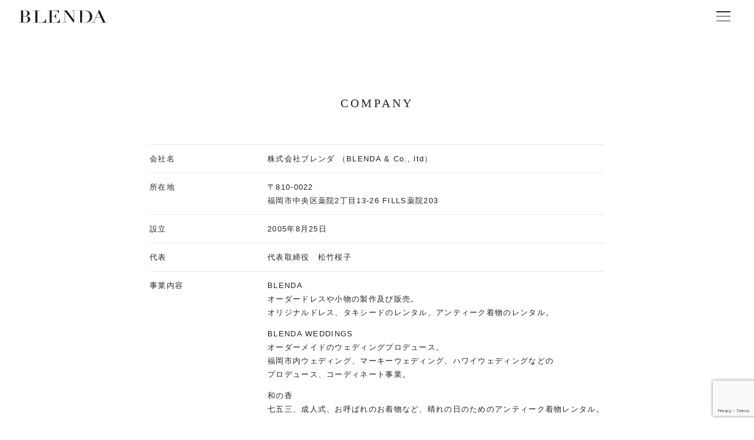

--- FILE ---
content_type: text/html; charset=UTF-8
request_url: https://www.dress-blenda.com/company/
body_size: 106171
content:
<!doctype html>
<html lang="ja">
<head>
	<!-- Google tag (gtag.js) -->
	<script async src="https://www.googletagmanager.com/gtag/js?id=UA-43399313-1"></script>
	<script>
		window.dataLayer = window.dataLayer || [];
		function gtag(){dataLayer.push(arguments);}
		gtag('js', new Date());

		gtag('config', 'UA-43399313-1');
	</script>

	<meta charset="UTF-8" />
	<meta name="viewport" content="width=device-width, initial-scale=1" />
	<!-- canonical -->
	<link rel="canonical" href="https://www.dress-blenda.com/company/">

	<!-- google font -->
	<link rel="preconnect" href="https://fonts.googleapis.com">
	<link rel="preconnect" href="https://fonts.gstatic.com" crossorigin>
	<link href="https://fonts.googleapis.com/css2?family=Barlow:wght@700&family=Noto+Sans+JP:wght@400;700&display=swap" rel="stylesheet">

	<!-- favicon -->
	<link rel="icon" type="image/x-icon" href="https://www.dress-blenda.com/wp-content/themes/re-dress-blenda/favicon.ico">
	<link rel=”icon” href=“https://www.dress-blenda.com/wp-content/themes/re-dress-blenda/favicon.ico” sizes="any">
	<!-- IE用 -->
	<meta http-equiv="X-UA-Compatible" content="IE=edge">
	<!-- 電話番号の自動リンク機能を無効化する -->
	<meta name="format-detection" content="telephone=no">

	<link rel="preconnect" href="https://www.google.com/" crossorigin>
	<link rel="preconnect" href="https://www.gstatic.com/" crossorigin>
	<link rel="preconnect" href="https://www.google-analytics.com/" crossorigin>
	<link rel="preconnect" href="https://www.googletagmanager.com/" crossorigin>

	<link rel="profile" href="https://gmpg.org/xfn/11" />

	    <script type="application/ld+json">
      {
          "@context": "https://schema.org",
  "@type": "Organization",
  "name": "福岡のウエディングドレスのオーダー＆レンタルならBLENDA",
  "url": "COMPANY(会社概要)",
  "logo": "https://www.dress-blenda.com/wp-content/themes/re-dress-blenda/src/images/logo/logo.min.svg",
  "telephone": "+81927141470",
  "image": {
    "@type": "ImageObject",
    "url": "https://www.dress-blenda.com/wp-content/themes/re-dress-blenda/src/images/logo/logo.min.svg"
  },
  "address": {
    "@type": "PostalAddress",
    "addressLocality": "福岡市中央区",
    "addressRegion": "福岡県",
    "postalCode": "810-0022",
    "streetAddress": "薬院2-13-26 FILLS薬院203",
    "addressCountry": "JP"
  },
        "@type": "BreadcrumbList",
        "itemListElement": [
          {
            "@type": "ListItem",
            "position": 1,
            "name": "福岡のウエディングドレスのオーダー＆レンタルならBLENDA",
            "item": "www.dress-blenda.com"
          },
          {
            "@type": "ListItem",
            "position": 2,
            "name": "COMPANY(会社概要)",
            "item": "www.dress-blenda.com/company/"
          }
        ]
      }
    </script><title>COMPANY(会社概要) ｜ 福岡のウエディングドレスのオーダー＆レンタルならBLENDA</title>
<meta name='robots' content='max-image-preview:large' />
<link rel='dns-prefetch' href='//cdn.jsdelivr.net' />
<link rel="alternate" type="application/rss+xml" title="福岡のウエディングドレスのオーダー＆レンタルならBLENDA &raquo; フィード" href="https://www.dress-blenda.com/feed/" />
<link rel="alternate" type="application/rss+xml" title="福岡のウエディングドレスのオーダー＆レンタルならBLENDA &raquo; コメントフィード" href="https://www.dress-blenda.com/comments/feed/" />
<link rel="alternate" title="oEmbed (JSON)" type="application/json+oembed" href="https://www.dress-blenda.com/wp-json/oembed/1.0/embed?url=https%3A%2F%2Fwww.dress-blenda.com%2Fcompany%2F" />
<link rel="alternate" title="oEmbed (XML)" type="text/xml+oembed" href="https://www.dress-blenda.com/wp-json/oembed/1.0/embed?url=https%3A%2F%2Fwww.dress-blenda.com%2Fcompany%2F&#038;format=xml" />
<style id='wp-img-auto-sizes-contain-inline-css' type='text/css'>
img:is([sizes=auto i],[sizes^="auto," i]){contain-intrinsic-size:3000px 1500px}
/*# sourceURL=wp-img-auto-sizes-contain-inline-css */
</style>
<style id='wp-block-library-inline-css' type='text/css'>
:root{--wp-block-synced-color:#7a00df;--wp-block-synced-color--rgb:122,0,223;--wp-bound-block-color:var(--wp-block-synced-color);--wp-editor-canvas-background:#ddd;--wp-admin-theme-color:#007cba;--wp-admin-theme-color--rgb:0,124,186;--wp-admin-theme-color-darker-10:#006ba1;--wp-admin-theme-color-darker-10--rgb:0,107,160.5;--wp-admin-theme-color-darker-20:#005a87;--wp-admin-theme-color-darker-20--rgb:0,90,135;--wp-admin-border-width-focus:2px}@media (min-resolution:192dpi){:root{--wp-admin-border-width-focus:1.5px}}.wp-element-button{cursor:pointer}:root .has-very-light-gray-background-color{background-color:#eee}:root .has-very-dark-gray-background-color{background-color:#313131}:root .has-very-light-gray-color{color:#eee}:root .has-very-dark-gray-color{color:#313131}:root .has-vivid-green-cyan-to-vivid-cyan-blue-gradient-background{background:linear-gradient(135deg,#00d084,#0693e3)}:root .has-purple-crush-gradient-background{background:linear-gradient(135deg,#34e2e4,#4721fb 50%,#ab1dfe)}:root .has-hazy-dawn-gradient-background{background:linear-gradient(135deg,#faaca8,#dad0ec)}:root .has-subdued-olive-gradient-background{background:linear-gradient(135deg,#fafae1,#67a671)}:root .has-atomic-cream-gradient-background{background:linear-gradient(135deg,#fdd79a,#004a59)}:root .has-nightshade-gradient-background{background:linear-gradient(135deg,#330968,#31cdcf)}:root .has-midnight-gradient-background{background:linear-gradient(135deg,#020381,#2874fc)}:root{--wp--preset--font-size--normal:16px;--wp--preset--font-size--huge:42px}.has-regular-font-size{font-size:1em}.has-larger-font-size{font-size:2.625em}.has-normal-font-size{font-size:var(--wp--preset--font-size--normal)}.has-huge-font-size{font-size:var(--wp--preset--font-size--huge)}.has-text-align-center{text-align:center}.has-text-align-left{text-align:left}.has-text-align-right{text-align:right}.has-fit-text{white-space:nowrap!important}#end-resizable-editor-section{display:none}.aligncenter{clear:both}.items-justified-left{justify-content:flex-start}.items-justified-center{justify-content:center}.items-justified-right{justify-content:flex-end}.items-justified-space-between{justify-content:space-between}.screen-reader-text{border:0;clip-path:inset(50%);height:1px;margin:-1px;overflow:hidden;padding:0;position:absolute;width:1px;word-wrap:normal!important}.screen-reader-text:focus{background-color:#ddd;clip-path:none;color:#444;display:block;font-size:1em;height:auto;left:5px;line-height:normal;padding:15px 23px 14px;text-decoration:none;top:5px;width:auto;z-index:100000}html :where(.has-border-color){border-style:solid}html :where([style*=border-top-color]){border-top-style:solid}html :where([style*=border-right-color]){border-right-style:solid}html :where([style*=border-bottom-color]){border-bottom-style:solid}html :where([style*=border-left-color]){border-left-style:solid}html :where([style*=border-width]){border-style:solid}html :where([style*=border-top-width]){border-top-style:solid}html :where([style*=border-right-width]){border-right-style:solid}html :where([style*=border-bottom-width]){border-bottom-style:solid}html :where([style*=border-left-width]){border-left-style:solid}html :where(img[class*=wp-image-]){height:auto;max-width:100%}:where(figure){margin:0 0 1em}html :where(.is-position-sticky){--wp-admin--admin-bar--position-offset:var(--wp-admin--admin-bar--height,0px)}@media screen and (max-width:600px){html :where(.is-position-sticky){--wp-admin--admin-bar--position-offset:0px}}

/*# sourceURL=wp-block-library-inline-css */
</style><style id='global-styles-inline-css' type='text/css'>
:root{--wp--preset--aspect-ratio--square: 1;--wp--preset--aspect-ratio--4-3: 4/3;--wp--preset--aspect-ratio--3-4: 3/4;--wp--preset--aspect-ratio--3-2: 3/2;--wp--preset--aspect-ratio--2-3: 2/3;--wp--preset--aspect-ratio--16-9: 16/9;--wp--preset--aspect-ratio--9-16: 9/16;--wp--preset--color--black: #000000;--wp--preset--color--cyan-bluish-gray: #abb8c3;--wp--preset--color--white: #ffffff;--wp--preset--color--pale-pink: #f78da7;--wp--preset--color--vivid-red: #cf2e2e;--wp--preset--color--luminous-vivid-orange: #ff6900;--wp--preset--color--luminous-vivid-amber: #fcb900;--wp--preset--color--light-green-cyan: #7bdcb5;--wp--preset--color--vivid-green-cyan: #00d084;--wp--preset--color--pale-cyan-blue: #8ed1fc;--wp--preset--color--vivid-cyan-blue: #0693e3;--wp--preset--color--vivid-purple: #9b51e0;--wp--preset--gradient--vivid-cyan-blue-to-vivid-purple: linear-gradient(135deg,rgb(6,147,227) 0%,rgb(155,81,224) 100%);--wp--preset--gradient--light-green-cyan-to-vivid-green-cyan: linear-gradient(135deg,rgb(122,220,180) 0%,rgb(0,208,130) 100%);--wp--preset--gradient--luminous-vivid-amber-to-luminous-vivid-orange: linear-gradient(135deg,rgb(252,185,0) 0%,rgb(255,105,0) 100%);--wp--preset--gradient--luminous-vivid-orange-to-vivid-red: linear-gradient(135deg,rgb(255,105,0) 0%,rgb(207,46,46) 100%);--wp--preset--gradient--very-light-gray-to-cyan-bluish-gray: linear-gradient(135deg,rgb(238,238,238) 0%,rgb(169,184,195) 100%);--wp--preset--gradient--cool-to-warm-spectrum: linear-gradient(135deg,rgb(74,234,220) 0%,rgb(151,120,209) 20%,rgb(207,42,186) 40%,rgb(238,44,130) 60%,rgb(251,105,98) 80%,rgb(254,248,76) 100%);--wp--preset--gradient--blush-light-purple: linear-gradient(135deg,rgb(255,206,236) 0%,rgb(152,150,240) 100%);--wp--preset--gradient--blush-bordeaux: linear-gradient(135deg,rgb(254,205,165) 0%,rgb(254,45,45) 50%,rgb(107,0,62) 100%);--wp--preset--gradient--luminous-dusk: linear-gradient(135deg,rgb(255,203,112) 0%,rgb(199,81,192) 50%,rgb(65,88,208) 100%);--wp--preset--gradient--pale-ocean: linear-gradient(135deg,rgb(255,245,203) 0%,rgb(182,227,212) 50%,rgb(51,167,181) 100%);--wp--preset--gradient--electric-grass: linear-gradient(135deg,rgb(202,248,128) 0%,rgb(113,206,126) 100%);--wp--preset--gradient--midnight: linear-gradient(135deg,rgb(2,3,129) 0%,rgb(40,116,252) 100%);--wp--preset--font-size--small: 13px;--wp--preset--font-size--medium: 20px;--wp--preset--font-size--large: 36px;--wp--preset--font-size--x-large: 42px;--wp--preset--spacing--20: 0.44rem;--wp--preset--spacing--30: 0.67rem;--wp--preset--spacing--40: 1rem;--wp--preset--spacing--50: 1.5rem;--wp--preset--spacing--60: 2.25rem;--wp--preset--spacing--70: 3.38rem;--wp--preset--spacing--80: 5.06rem;--wp--preset--shadow--natural: 6px 6px 9px rgba(0, 0, 0, 0.2);--wp--preset--shadow--deep: 12px 12px 50px rgba(0, 0, 0, 0.4);--wp--preset--shadow--sharp: 6px 6px 0px rgba(0, 0, 0, 0.2);--wp--preset--shadow--outlined: 6px 6px 0px -3px rgb(255, 255, 255), 6px 6px rgb(0, 0, 0);--wp--preset--shadow--crisp: 6px 6px 0px rgb(0, 0, 0);}:where(.is-layout-flex){gap: 0.5em;}:where(.is-layout-grid){gap: 0.5em;}body .is-layout-flex{display: flex;}.is-layout-flex{flex-wrap: wrap;align-items: center;}.is-layout-flex > :is(*, div){margin: 0;}body .is-layout-grid{display: grid;}.is-layout-grid > :is(*, div){margin: 0;}:where(.wp-block-columns.is-layout-flex){gap: 2em;}:where(.wp-block-columns.is-layout-grid){gap: 2em;}:where(.wp-block-post-template.is-layout-flex){gap: 1.25em;}:where(.wp-block-post-template.is-layout-grid){gap: 1.25em;}.has-black-color{color: var(--wp--preset--color--black) !important;}.has-cyan-bluish-gray-color{color: var(--wp--preset--color--cyan-bluish-gray) !important;}.has-white-color{color: var(--wp--preset--color--white) !important;}.has-pale-pink-color{color: var(--wp--preset--color--pale-pink) !important;}.has-vivid-red-color{color: var(--wp--preset--color--vivid-red) !important;}.has-luminous-vivid-orange-color{color: var(--wp--preset--color--luminous-vivid-orange) !important;}.has-luminous-vivid-amber-color{color: var(--wp--preset--color--luminous-vivid-amber) !important;}.has-light-green-cyan-color{color: var(--wp--preset--color--light-green-cyan) !important;}.has-vivid-green-cyan-color{color: var(--wp--preset--color--vivid-green-cyan) !important;}.has-pale-cyan-blue-color{color: var(--wp--preset--color--pale-cyan-blue) !important;}.has-vivid-cyan-blue-color{color: var(--wp--preset--color--vivid-cyan-blue) !important;}.has-vivid-purple-color{color: var(--wp--preset--color--vivid-purple) !important;}.has-black-background-color{background-color: var(--wp--preset--color--black) !important;}.has-cyan-bluish-gray-background-color{background-color: var(--wp--preset--color--cyan-bluish-gray) !important;}.has-white-background-color{background-color: var(--wp--preset--color--white) !important;}.has-pale-pink-background-color{background-color: var(--wp--preset--color--pale-pink) !important;}.has-vivid-red-background-color{background-color: var(--wp--preset--color--vivid-red) !important;}.has-luminous-vivid-orange-background-color{background-color: var(--wp--preset--color--luminous-vivid-orange) !important;}.has-luminous-vivid-amber-background-color{background-color: var(--wp--preset--color--luminous-vivid-amber) !important;}.has-light-green-cyan-background-color{background-color: var(--wp--preset--color--light-green-cyan) !important;}.has-vivid-green-cyan-background-color{background-color: var(--wp--preset--color--vivid-green-cyan) !important;}.has-pale-cyan-blue-background-color{background-color: var(--wp--preset--color--pale-cyan-blue) !important;}.has-vivid-cyan-blue-background-color{background-color: var(--wp--preset--color--vivid-cyan-blue) !important;}.has-vivid-purple-background-color{background-color: var(--wp--preset--color--vivid-purple) !important;}.has-black-border-color{border-color: var(--wp--preset--color--black) !important;}.has-cyan-bluish-gray-border-color{border-color: var(--wp--preset--color--cyan-bluish-gray) !important;}.has-white-border-color{border-color: var(--wp--preset--color--white) !important;}.has-pale-pink-border-color{border-color: var(--wp--preset--color--pale-pink) !important;}.has-vivid-red-border-color{border-color: var(--wp--preset--color--vivid-red) !important;}.has-luminous-vivid-orange-border-color{border-color: var(--wp--preset--color--luminous-vivid-orange) !important;}.has-luminous-vivid-amber-border-color{border-color: var(--wp--preset--color--luminous-vivid-amber) !important;}.has-light-green-cyan-border-color{border-color: var(--wp--preset--color--light-green-cyan) !important;}.has-vivid-green-cyan-border-color{border-color: var(--wp--preset--color--vivid-green-cyan) !important;}.has-pale-cyan-blue-border-color{border-color: var(--wp--preset--color--pale-cyan-blue) !important;}.has-vivid-cyan-blue-border-color{border-color: var(--wp--preset--color--vivid-cyan-blue) !important;}.has-vivid-purple-border-color{border-color: var(--wp--preset--color--vivid-purple) !important;}.has-vivid-cyan-blue-to-vivid-purple-gradient-background{background: var(--wp--preset--gradient--vivid-cyan-blue-to-vivid-purple) !important;}.has-light-green-cyan-to-vivid-green-cyan-gradient-background{background: var(--wp--preset--gradient--light-green-cyan-to-vivid-green-cyan) !important;}.has-luminous-vivid-amber-to-luminous-vivid-orange-gradient-background{background: var(--wp--preset--gradient--luminous-vivid-amber-to-luminous-vivid-orange) !important;}.has-luminous-vivid-orange-to-vivid-red-gradient-background{background: var(--wp--preset--gradient--luminous-vivid-orange-to-vivid-red) !important;}.has-very-light-gray-to-cyan-bluish-gray-gradient-background{background: var(--wp--preset--gradient--very-light-gray-to-cyan-bluish-gray) !important;}.has-cool-to-warm-spectrum-gradient-background{background: var(--wp--preset--gradient--cool-to-warm-spectrum) !important;}.has-blush-light-purple-gradient-background{background: var(--wp--preset--gradient--blush-light-purple) !important;}.has-blush-bordeaux-gradient-background{background: var(--wp--preset--gradient--blush-bordeaux) !important;}.has-luminous-dusk-gradient-background{background: var(--wp--preset--gradient--luminous-dusk) !important;}.has-pale-ocean-gradient-background{background: var(--wp--preset--gradient--pale-ocean) !important;}.has-electric-grass-gradient-background{background: var(--wp--preset--gradient--electric-grass) !important;}.has-midnight-gradient-background{background: var(--wp--preset--gradient--midnight) !important;}.has-small-font-size{font-size: var(--wp--preset--font-size--small) !important;}.has-medium-font-size{font-size: var(--wp--preset--font-size--medium) !important;}.has-large-font-size{font-size: var(--wp--preset--font-size--large) !important;}.has-x-large-font-size{font-size: var(--wp--preset--font-size--x-large) !important;}
/*# sourceURL=global-styles-inline-css */
</style>

<style id='classic-theme-styles-inline-css' type='text/css'>
/*! This file is auto-generated */
.wp-block-button__link{color:#fff;background-color:#32373c;border-radius:9999px;box-shadow:none;text-decoration:none;padding:calc(.667em + 2px) calc(1.333em + 2px);font-size:1.125em}.wp-block-file__button{background:#32373c;color:#fff;text-decoration:none}
/*# sourceURL=/wp-includes/css/classic-themes.min.css */
</style>
<link rel='stylesheet' id='contact-form-7-css' href='https://www.dress-blenda.com/wp-content/plugins/contact-form-7/includes/css/styles.css?ver=6.1' type='text/css' media='all' />
<link rel='stylesheet' id='cf7msm_styles-css' href='https://www.dress-blenda.com/wp-content/plugins/contact-form-7-multi-step-module/resources/cf7msm.css?ver=4.4.2' type='text/css' media='all' />
<link rel='stylesheet' id='reset-css' href='https://cdn.jsdelivr.net/npm/destyle.css@1.0.15/destyle.css' type='text/css' media='all' />
<link rel='stylesheet' id='base-css' href='https://www.dress-blenda.com/wp-content/themes/re-dress-blenda/dist/assets/index.css' type='text/css' media='all' />
<link rel='stylesheet' id='swiper_css_rental-css' href='https://www.dress-blenda.com/wp-content/themes/re-dress-blenda/node_modules/swiper/swiper-bundle.min.css' type='text/css' media='all' />
<link rel="https://api.w.org/" href="https://www.dress-blenda.com/wp-json/" /><link rel="alternate" title="JSON" type="application/json" href="https://www.dress-blenda.com/wp-json/wp/v2/pages/88" /><link rel="EditURI" type="application/rsd+xml" title="RSD" href="https://www.dress-blenda.com/xmlrpc.php?rsd" />
<link rel='shortlink' href='https://www.dress-blenda.com/?p=88' />
<meta name="description" content="福岡のウエディングドレスBLENDA（ブレンダ）の会社概要ページです。" /></head>

<body class="page-company">		<header  class="header ">
						<div class="logo">
				<a href="https://www.dress-blenda.com/">
					<img src="https://www.dress-blenda.com/wp-content/themes/re-dress-blenda/src/images/logo/logo.min.svg" alt="福岡のウエディングドレスのオーダー＆レンタルならBLENDA">
				</a>
			</div>
					<ul class="header-nav only-firstView ">
			<li class="header-navList"><a href="https://www.dress-blenda.com/about-blenda" class="header-navLink">about BLENDA</a></li>
			<li class="header-navList"><a href="https://www.dress-blenda.com/rental" class="header-navLink">Rental</a></li>
			<li class="header-navList"><a href="https://www.dress-blenda.com/order" class="header-navLink">Order</a></li>
			<li class="header-navList"><a href="https://www.dress-blenda.com/kimono/" class="header-navLink">Kimono</a></li>
			<li class="header-navList"><a href="https://www.dress-blenda.com/faq" class="header-navLink">FAQ</a></li>
			<li class="header-navList"><a href="https://www.dress-blenda.com/party-report" class="header-navLink">Party Report</a></li>
		</ul>
							<span id="js-bar" class="bar top-hidden"><span></span></span>
				<nav>
					<ul class="header-nav ">
						<li class="header-navList"><a href="https://www.dress-blenda.com/about-blenda" class="header-navLink">About BLENDA</a></li>
						<li class="header-navList">
							<button type="button" id="js-header-navBtn_rental" class="header-navBtn">Rental</button>
							<ul id="js-header-navListChildWrap_rental" class="header-navListChildWrap">								<li class="header-navListChild">
									<a href="https://www.dress-blenda.com/rental/rental-wedding/" class="header-navListChildLink">wedding dress</a>
								</li>								<li class="header-navListChild">
									<a href="https://www.dress-blenda.com/rental/rental-color/" class="header-navListChildLink">color dress</a>
								</li>								<li class="header-navListChild">
									<a href="https://www.dress-blenda.com/rental/rental-item/" class="header-navListChildLink">wedding item</a>
								</li>								<li class="header-navListChild">
									<a href="https://www.dress-blenda.com/rental/kimono/" class="header-navListChildLink">kimono</a>
								</li>								<li class="header-navListChild">
									<a href="https://www.dress-blenda.com/rental/rental-tuxedo/" class="header-navListChildLink">tuxedo</a>
								</li>								<li class="header-navListChild">
									<a href="https://www.dress-blenda.com/rental/guest/" class="header-navListChildLink">GUEST</a>
								</li>							</ul>
						</li>
						<li class="header-navList">
							<button type="button" id="js-header-navBtn_order" class="header-navBtn">Order</button>
							<ul id="js-header-navListChildWrap_order" class="header-navListChildWrap">								<li class="header-navListChild">
									<a href="https://www.dress-blenda.com/order/order-wedding/" class="header-navListChildLink">wedding dress</a>
								</li>								<li class="header-navListChild">
									<a href="https://www.dress-blenda.com/order/color-dress/" class="header-navListChildLink">color dress</a>
								</li>								<li class="header-navListChild">
									<a href="https://www.dress-blenda.com/order/order-tuxedo/" class="header-navListChildLink">tuxedo</a>
								</li>							</ul>
						</li>
						<li class="header-navList">
							<button type="button" id="js-header-navBtn_kimono" class="header-navBtn">Kimono</button>
							<ul id="js-header-navListChildWrap_kimono" class="header-navListChildWrap">								<li class="header-navListChild">
									<a href="https://www.dress-blenda.com/rental/kimono/shiromuku/" class="header-navListChildLink">白無垢</a>
								</li>								<li class="header-navListChild">
									<a href="https://www.dress-blenda.com/rental/kimono/hikifurisode/" class="header-navListChildLink">引振袖</a>
								</li>								<li class="header-navListChild">
									<a href="https://www.dress-blenda.com/rental/kimono/irouchikake/" class="header-navListChildLink">色打掛</a>
								</li>								<li class="header-navListChild">
									<a href="https://www.dress-blenda.com/rental/kimono/montsuki/" class="header-navListChildLink">紋付袴</a>
								</li>								<li class="header-navListChild">
									<a href="https://www.dress-blenda.com/rental/kimono/wa-komono/" class="header-navListChildLink">和小物</a>
								</li>							</ul>
						</li>
						<li class="header-navList">
							<button type="button" id="js-header-navBtn_tuxedo" class="header-navBtn">tuxedo</button>
							<ul id="js-header-navListChildWrap_tuxedo" class="header-navListChildWrap">								<li class="header-navListChild">
									<a href="https://www.dress-blenda.com/rental/rental-tuxedo/" class="header-navListChildLink">rental</a>
								</li>								<li class="header-navListChild">
									<a href="https://www.dress-blenda.com/order/order-tuxedo/" class="header-navListChildLink">order</a>
								</li>							</ul>
						</li>
						<li class="header-navList">
							<button type="button" id="js-header-navBtn_guest" class="header-navBtn">Guest</button>
							<ul id="js-header-navListChildWrap_guest" class="header-navListChildWrap">								<li class="header-navListChild">
									<a href="https://www.dress-blenda.com/rental/guest/rental-parents/" class="header-navListChildLink">parents</a>
								</li>							</ul>
						</li>
						<li class="header-navList has-topMarge"><a href="https://www.dress-blenda.com/about-blenda/#price" class="header-navLink">PRICE LIST</a></li>
						<li class="header-navList"><a href="https://www.dress-blenda.com/faq" class="header-navLink">FAQ</a></li>
						<li class="header-navList"><a href="https://www.dress-blenda.com/journal" class="header-navLink">journal</a></li>
						<li class="header-navList"><a href="https://www.dress-blenda.com/party-report" class="header-navLink">Party Report</a></li>
						<li class="header-navList"><a href="https://www.dress-blenda.com/company/#access" class="header-navLink">Access</a></li>
						<li class="header-navList header-navList_contactLink header-navList_contactLinkReserve has-topMarge"><a href="https://www.dress-blenda.com/reserve" class="header-navLink">RESERVE</a></li>
						<li class="header-navList header-navList_contactLink"><a href="https://www.dress-blenda.com/contact" class="header-navLink">CONTACT</a></li>
					</ul>
				</nav>
				<span class="humbarger-overLay"></span>
		</header>
	<main class="l-main">

<section class="l-section">
    <h1 class="c-sec-heading heading1">COMPANY</h1>
    <div class="c-sec-headingUnder p-company-info">
        <dl class="p-company-infoItem">
            <dt class="text1 p-company-infoLabel">会社名</dt>
            <dd class="text1 p-company-infoDesc">株式会社ブレンダ （BLENDA & Co., ltd）</dd>
        </dl>
        <dl class="p-company-infoItem">
            <dt class="text1 p-company-infoLabel">所在地</dt>
            <dd class="text1 p-company-infoDesc">〒810-0022<br />福岡市中央区薬院2丁目13-26 FILLS薬院203</dd>
        </dl>
        <dl class="p-company-infoItem">
            <dt class="text1 p-company-infoLabel">設立</dt>
            <dd class="text1 p-company-infoDesc">2005年8月25日</dd>
        </dl>
        <dl class="p-company-infoItem">
            <dt class="text1 p-company-infoLabel">代表</dt>
            <dd class="text1 p-company-infoDesc">代表取締役　松竹桜子</dd>
        </dl>
        <dl class="p-company-infoItem">
            <dt class="text1 p-company-infoLabel">事業内容</dt>
            <dd class="p-company-infoDesc">
                <p class="text1 p-company-infoDescItem">
                    BLENDA<br />
                    オーダードレスや小物の製作及び販売。<br />
                    オリジナルドレス、タキシードのレンタル、アンティーク着物のレンタル。
                </p>
                <p class="text1 p-company-infoDescItem">
                    BLENDA WEDDINGS<br />
                    オーダーメイドのウェディングプロデュース。<br />
                    福岡市内ウェディング、マーキーウェディング、ハワイウェディングなどの<br />
                    プロデュース、コーディネート事業。
                </p>
                <p class="text1 p-company-infoDescItem">
                    和の香<br />
                    七五三、成人式、お呼ばれのお着物など、晴れの日のためのアンティーク着物レンタル。
                </p>
                <p class="text1 p-company-infoDescItem">
                    TSUNAGU<br />
                    博多織オリジナル袱紗の製造販売。
                </p>
            </dd>
        </dl>
        <dl class="p-company-infoItem">
            <dt class="text1 p-company-infoLabel">主要取引先</dt>
            <dd class="text1 p-company-infoDesc">福岡県内式場</dd>
        </dl>
    </div>
</section>

<section class="l-section access-section access-main">
    <div class="p-company-access">
		<h1 id="access" class="c-sec-heading heading1">ACCESS</h1>
        
<div class="c-sec-headingUnder p-access-main">
  <div class="swiperAccess mySwiper p-access-img">
    <div class="swiper-wrapper">
      <div class="swiper-slide">
          <picture>
              <source
                  srcset="https://www.dress-blenda.com/wp-content/themes/re-dress-blenda/src/images/access/pc/sec01_img_01.jpg"
                  media="(min-width: 768px)"
                  width="335"
                  height="447"
              >
              <img
                  src="https://www.dress-blenda.com/wp-content/themes/re-dress-blenda/src/images/access/sp/sec01_img_01.jpg"
                  width="820"
                  height="547"
                  alt=""
              >
          </picture>
      </div>
      <div class="swiper-slide">
        <picture>
          <source
            srcset="https://www.dress-blenda.com/wp-content/themes/re-dress-blenda/src/images/access/pc/sec01_img_02.jpg"
            media="(min-width: 768px)"
            width="335"
            height="447"
          >
          <img
            src="https://www.dress-blenda.com/wp-content/themes/re-dress-blenda/src/images/access/sp/sec01_img_02.jpg"
            width="820"
            height="547"
            alt=""
          >
        </picture>
      </div>
      <div class="swiper-slide">
        <picture>
          <source
            srcset="https://www.dress-blenda.com/wp-content/themes/re-dress-blenda/src/images/access/pc/sec01_img_03.jpg"
            media="(min-width: 768px)"
            width="335"
            height="447"
          >
          <img
            src="https://www.dress-blenda.com/wp-content/themes/re-dress-blenda/src/images/access/sp/sec01_img_03.jpg"
            width="820"
            height="547"
            alt=""
          >
        </picture>
      </div>
    </div>
    <div class="swiper-button-prev"></div>
    <div class="swiper-button-next"></div>
  </div>
  <div class="p-company-accessInfo">
      <h2 class="heading1" style="width: 50%;">
        <img src="https://www.dress-blenda.com/wp-content/themes/re-dress-blenda/src/images/logo/logo-blendaco.svg" alt="BLENDA&Co.,">
      </h2>
      <address class="text1 p-company-accessAddress">
        〒810-0022<br />
        福岡市中央区薬院2丁目13-26 FILLS薬院203
      </address>
      <a href="https://goo.gl/maps/yQDT6PGyXLFy68yg6" class="text1 p-company-accessMap" target="_blank" rel="norefferer">google map</a>
      <p class="p-company-accessText">
        お一組ずつゆっくりお話が出来ますよう<br class="only-pc" />
        「完全予約制」とさせて頂いております。<br />
        ご来店予約は「LINE」「来店予約フォーム」または「お電話」にて<span>お気軽にご連絡下さいませ。</span>
      </p>
      <address class="p-company-accessTelephone font-helvetica">
        <span class="text6">tel</span>
        <span class="number">092-714-1470</span>
      </address>
      <ul class="p-company-accessList">
        <li class="text1 p-access_item">OPEN：10:00 - 18:00 《完全予約制》</li>
        <li class="text1 p-access_item">CLOSE：火曜日</li>
      </ul>
      <p class="text2 p-company-accessNote">
        201（事務所）または203号室のインターホンを鳴らしてください。
      </p>
      <p class="text2 p-company-accessNote">
        サロンはマンション内にあり、看板も出てございませんので、場所が判りにくくなっております。<br />
        お近くにお越しの際はお気軽にお尋ねくださいませ。
      </p>
      <p class="text2 p-company-accessNote">お車でお越しの際は、近隣のコインパーキングをご利用ください。</p>
      <a
        href="https://www.dress-blenda.com/contact"
        class="c-dubble-arrowRight heading5 p-company-accessLink"
      >
        CONTACT
      </a>
  </div>
</div>    </div>
</section>
<section class="access-section p-access-sub u-access_bg-gray">
    <ul class="p-company-accessMapWrap">
        <li class="p-company-accessMapListWrap">
            <h3 class="c-squareIcon-heading heading5">お車でお越しの方</h3>
            <ul class="p-company-accessMapList">
                <li class="text2 p-accessMap-item">
                    天神より約5分（天神北ICより約10分）<br />
                    ※駐車場は近隣のコインパーキングを<br />
                    ご利用下さいませ。
                </li>
            </ul>
        </li>
        <li class="p-company-accessMapListWrap">
            <h3 class="c-squareIcon-heading heading5">西鉄バス</h3>
            <ul class="p-company-accessMapList">
                <li class="text2 p-accessMap-item">
                    天神駅より（所要：約10分）天神協和ビル前<br />
                    10番乗場より51、52、56、57乗車
                </li>
                <li class="text2 p-accessMap-item">
                    「薬院二丁目」下車 徒歩1分
                </li>
                <li class="text2 p-accessMap-item">
                    博多駅より（所要：約20〜30分）<br />
                    博多駅バスセンター３番乗場より56、57乗車<br />
                    「薬院二丁目」下車 徒歩1分
                </li>
            </ul>
        </li>
        <li class="p-company-accessMapListWrap">
            <h3 class="c-squareIcon-heading heading5">地下鉄</h3>
            <ul class="p-company-accessMapList">
                <li class="text2 p-accessMap-item">
                    七隈線「薬院大通り駅」下車
                </li>
                <li class="text2 p-accessMap-item">
                    徒歩約３分１番出口より右に出て、<br />
                    すぐ角を右折、直進突き当たり手前<br />
                    左側のグレーのマンション
                </li>
            </ul>
        </li>
    </ul>
    <a
        href="https://goo.gl/maps/R5p7MNCiHjCn4bGm7"
        target="_blank"
        rel="noreferrer"
        class="c-btn text4 p-company-accessMapLink"
    >MAP</a>
</section>

		</div>
	</main>
	<footer class="footer">
		<div class="container">
					<ul class="footer-formList">
			<li class="footer-formItem">
				<a href="https://www.dress-blenda.com/reserve" class="footer-formLink">
					<p class="en">WEB RESERVE</p>
					<p class="ja">WEBで予約する</p>
				</a>
			</li>
			<li class="footer-formItem">
				<button class="js-lineModal-trigger footer-formLink">
					<p class="en">LINE RESERVE</p>
					<p class="ja">LINEで予約する</p>
				</button>
			</li>
			<li class="footer-formItem">
				<a href="https://www.dress-blenda.com/contact" class="footer-formLink">
					<p class="en">CONTACT</p>
					<p class="ja">お問合わせ</p>
				</a>
			</li>
		</ul>		<ul class="footer-snsList">
			<li class="footer-snsItem">
				<a href="https://www.facebook.com/dress.blenda" class="footer-snsLink" target="_blank" rel="noreferrer">
					<img src="https://www.dress-blenda.com/wp-content/themes/re-dress-blenda/src/images/sns/icon-facebook.png" alt="facebook" />
				</a>
			</li>
			<li class="footer-snsItem">
				<a href="https://www.instagram.com/dress_blenda/" class="footer-snsLink" target="_blank" rel="noreferrer">
					<img src="https://www.dress-blenda.com/wp-content/themes/re-dress-blenda/src/images/sns/icon-instagram.png" alt="instagram" />
				</a>
			</li>
		</ul>		<ul class="footer-nav only-sp">
			<li class="footer-navList">
				<a href="https://www.dress-blenda.com/company" class="footer-navLink">会社概要</a>
			</li>
			<li class="footer-navList">
				<a href="https://www.dress-blenda.com/journal/category/recruit" class="footer-navLink">採用情報</a>
			</li>
			<li class="footer-navList">
				<a href="https://www.dress-blenda.com/company/#access" class="footer-navLink">アクセス</a>
			</li>
			<li class="footer-navList">
				<a href="https://www.dress-blenda.com/privacypolicy" class="footer-navLink">プライバシーポリシー</a>
			</li>
		</ul>		<div class="only-pc">
			<a href="https://www.dress-blenda.com/" class="footer-logo">
				  <svg xmlns="http://www.w3.org/2000/svg" width="201" height="30" fill="none"><path fill="#1A1A1A" d="M0 29.065h5.098V1.558H0v-.55h13.54a18.12 18.12 0 0 1 5.464.684c1.209.354 2.351.94 3.375 1.73a5.731 5.731 0 0 1 1.682 2.247c.282.678.442 1.41.47 2.156a4.832 4.832 0 0 1-.653 2.449 7.246 7.246 0 0 1-1.784 1.988 9.812 9.812 0 0 1-2.57 1.348c-.992.358-2.018.591-3.058.696v.068c1.135.077 2.26.288 3.354.628 1.074.31 2.103.782 3.059 1.405a7.435 7.435 0 0 1 2.253 2.246c.582.888.886 1.96.866 3.055a7.119 7.119 0 0 1-.764 3.37 7.125 7.125 0 0 1-2.325 2.595c-1.214.8-2.54 1.373-3.925 1.696a21.592 21.592 0 0 1-5.506.628h-1.254c-.397 0-.846 0-1.305-.067l-1.417-.056H0v-.809Zm9.635-15.073h4.19a9.015 9.015 0 0 0 2.304-.281 4.266 4.266 0 0 0 1.825-.989 4.552 4.552 0 0 0 1.152-1.92c.297-.981.435-2.011.408-3.044a7.744 7.744 0 0 0-.622-3.37 4.644 4.644 0 0 0-1.56-1.898 6.021 6.021 0 0 0-2.202-.843c-.795-.144-1.6-.22-2.406-.224h-1.662a9.49 9.49 0 0 0-1.427.1v12.469Zm0 15.073 1.203.113h1.876a15.958 15.958 0 0 0 3.67-.371 5.375 5.375 0 0 0 2.498-1.258 5.283 5.283 0 0 0 1.438-2.415 13.14 13.14 0 0 0 .458-3.73c.098-1.84-.462-3.65-1.56-5.042a5.866 5.866 0 0 0-2.11-1.48 5.404 5.404 0 0 0-2.477-.385H9.635v14.568ZM32 29.442h5.486V1.558H32V1h15.812v.57h-5.486v27.872h8.778a9.705 9.705 0 0 0 6.77-2.277 13.165 13.165 0 0 0 3.588-6.126H62V30H32v-.558ZM65 29.442h5.128V1.558H65V1h26.246v7.048h-.492a21.746 21.746 0 0 0-1.282-2.801A7.976 7.976 0 0 0 87.82 3.22a6.197 6.197 0 0 0-2.298-1.252 11.386 11.386 0 0 0-3.22-.399h-7.62v12.593h2.984a11.12 11.12 0 0 0 2.574-.216 4.11 4.11 0 0 0 1.815-.911 5.473 5.473 0 0 0 1.282-1.833c.41-.972.753-1.977 1.026-3.006h.513v12.581h-.513c-.205-.785-.451-1.537-.677-2.277a6.475 6.475 0 0 0-.954-1.97 4.639 4.639 0 0 0-1.64-1.343 6.16 6.16 0 0 0-2.688-.501h-3.723v14.756h8.677a8.277 8.277 0 0 0 4.205-.945 9.921 9.921 0 0 0 2.728-2.277 10.225 10.225 0 0 0 1.56-2.778c.287-.758.5-1.549.635-2.357H93V30H65v-.558ZM99 28.884h5.261V1.547H99V1h10.07l15.921 21.778h.106V1.569h-5.262V1H131v.558h-5.261V30h-.947L104.966 3.21h-.105v25.674h5.262v.547H99v-.547ZM134.042 29.343h5.201V1.556h-5.201V1h11.276c.433.024.867.024 1.301 0h3.807c.728 0 1.404.08 2.029.147.624.069 1.248.17 1.82.273.572.102 1.186.295 1.852.476a18.063 18.063 0 0 1 4.91 2.168 12.937 12.937 0 0 1 3.381 3.029 12.555 12.555 0 0 1 1.966 3.892c.412 1.428.619 2.917.614 4.414a14.404 14.404 0 0 1-.739 4.822 12.535 12.535 0 0 1-2.08 3.778 13.482 13.482 0 0 1-3.038 2.837 16.604 16.604 0 0 1-3.745 1.929c-.7.282-1.415.513-2.143.692-.685.174-1.38.299-2.081.374-.697.057-1.466.136-2.309.159-.843.023-1.8 0-2.882 0h-1.487c-.531 0-1.041 0-1.581-.068l-1.55-.057H134l.042-.522Zm9.82 0c.53.068 1.144.08 1.841.125h2.299c1.04 0 2.081 0 3.121-.136a13.318 13.318 0 0 0 2.975-.613c.94-.315 1.836-.77 2.663-1.35a8.952 8.952 0 0 0 2.206-2.27 13.804 13.804 0 0 0 2.08-4.538c.409-1.634.609-3.322.593-5.015a22.965 22.965 0 0 0-.697-5.82 10.839 10.839 0 0 0-2.278-4.403 10.354 10.354 0 0 0-4.255-2.87 18.58 18.58 0 0 0-6.564-1.022h-2.08l-1.842.08-.062 27.832ZM165 29.437h4.254L182.351 0h1.158l13.161 29.437H201V30h-14.915v-.563h5.412l-5.098-11.495h-11.257l-5.087 11.495h5.412V30h-10.424l-.043-.563ZM180.759 5.47l-5.325 11.954h10.651l-5.326-11.954Z"/></svg>
			</a>
			<p class="copyRight">BLENDA & Co.,</p>
		</div>			<nav class="only-pc">
				<ul class="footer-nav">
					<li class="footer-navList">
						<a href="https://www.dress-blenda.com/company" class="footer-navLink">会社概要</a>
					</li>
					<li class="footer-navList">
						<a href="https://www.dress-blenda.com/journal/category/recruit" class="footer-navLink">採用情報</a>
					</li>
					<li class="footer-navList">
						<a href="https://www.dress-blenda.com/company/#access" class="footer-navLink">アクセス</a>
					</li>
					<li class="footer-navList">
						<a href="https://www.dress-blenda.com/privacypolicy" class="footer-navLink">プライバシーポリシー</a>
					</li>
					<li class="footer-navList">
						<ul class="footer_relateCompanyWrap">
							<li class="footer-navList weddings">
								<a href="http://www.blendaweddings.com/" target="_blank" rel="noreferrer">
									<svg xmlns="http://www.w3.org/2000/svg" viewBox="0 0 263.06 152.5"><defs><style>.cls-2{fill:#555}.cls-3{fill:#717071}</style></defs><g id="レイヤー_2" data-name="レイヤー 2"><g id="レイヤー_1-2" data-name="レイヤー 1"><path fill="#231815" d="m13.42 36.51 1.67.1c.61 0 1.5.08 2.64.08a25 25 0 0 0 5.1-.45 8 8 0 0 0 3.51-1.59 6.65 6.65 0 0 0 2-3 15.21 15.21 0 0 0 .66-4.78 9.07 9.07 0 0 0-2.16-6.42c-1.43-1.55-3.58-2.34-6.42-2.34h-7Zm0-19.13h5.82a13.56 13.56 0 0 0 3.24-.38 5.59 5.59 0 0 0 4.12-3.67 11.39 11.39 0 0 0 .58-3.87 8.92 8.92 0 0 0-.88-4.27 5.87 5.87 0 0 0-2.2-2.39 8.6 8.6 0 0 0-3.05-1.08 22.09 22.09 0 0 0-3.32-.24h-2.32c-.78 0-1.45.05-2 .12ZM0 36.51h7V1.64H0v-.7h13.06c.65 0 1.33 0 2-.07h3.85a27 27 0 0 1 7.62.89 14.5 14.5 0 0 1 4.7 2.2 7.25 7.25 0 0 1 2.36 2.77 7.36 7.36 0 0 1 .63 2.72 5.55 5.55 0 0 1-.92 3.1A8.92 8.92 0 0 1 30.8 15a13.64 13.64 0 0 1-3.58 1.71 19.42 19.42 0 0 1-4.26.88v.12a25.73 25.73 0 0 1 4.67.78 17.85 17.85 0 0 1 4.37 1.8 10.53 10.53 0 0 1 3.15 2.8A6.63 6.63 0 0 1 36.33 27a8.44 8.44 0 0 1-1.09 4.21A9.19 9.19 0 0 1 32 34.46a17.94 17.94 0 0 1-5.47 2.15 33.25 33.25 0 0 1-7.7.8h-1.75l-1.82-.09-2-.07H0Zm40.49 0h7.06V1.64h-7.06v-.7H61v.7h-7.11v34.87h11.35c3.73 0 6.65-.95 8.78-2.81a16.16 16.16 0 0 0 4.64-7.65h.69v11.17H40.49Zm43.6 0h7.09V1.64h-7.09v-.7h36.41v8.8h-.69A26.15 26.15 0 0 0 118 6.26a9.31 9.31 0 0 0-5.47-4.11 17.08 17.08 0 0 0-4.47-.51H97.52v15.74h4.14a17.87 17.87 0 0 0 3.55-.31 5.85 5.85 0 0 0 2.52-1.15 6.74 6.74 0 0 0 1.79-2.3 22.28 22.28 0 0 0 1.42-3.73h.71v15.83h-.71c-.28-1-.6-1.91-.9-2.84a8.59 8.59 0 0 0-1.34-2.44 6.16 6.16 0 0 0-2.31-1.7 9.33 9.33 0 0 0-3.72-.63h-5.15v18.4h12a12.13 12.13 0 0 0 9.62-4.06 11.58 11.58 0 0 0 2.2-3.45 14.31 14.31 0 0 0 .87-3h.72v11.22H84.09Zm44.22 0h7.08V1.64h-7.08v-.7h13.62l21.55 27.79.12-.01V1.64h-7.07v-.7h15.09v.7h-7.08v36.31h-1.28l-26.8-34.21h-.12v32.77h7.07v.71h-15.1v-.71Zm60.02 0c.71.07 1.54.1 2.5.14s2 0 3.16 0q2.16 0 4.29-.15a20.33 20.33 0 0 0 4.08-.78A14.62 14.62 0 0 0 206 34.1a12.64 12.64 0 0 0 3-2.89 17.29 17.29 0 0 0 2.83-5.64 23.9 23.9 0 0 0 .8-6.29 26.62 26.62 0 0 0-.95-7.31 13.17 13.17 0 0 0-3.17-5.59 14.34 14.34 0 0 0-5.81-3.61 27.61 27.61 0 0 0-9-1.27h-2.9l-2.5.11Zm-13.44 0H182V1.64h-7.08v-.7h13.64c.58 0 1.19 0 1.77-.07h6.98c.98 0 1.92.09 2.8.19s1.72.2 2.5.34 1.61.34 2.52.6a24.44 24.44 0 0 1 6.69 2.72 17.47 17.47 0 0 1 4.68 4 15.28 15.28 0 0 1 2.65 4.88 17.66 17.66 0 0 1 .87 5.55 17 17 0 0 1-1 6 16.32 16.32 0 0 1-2.8 4.75 19.05 19.05 0 0 1-4.22 3.54 24.48 24.48 0 0 1-5.12 2.4 19.74 19.74 0 0 1-2.9.85 20.46 20.46 0 0 1-2.78.48c-1 .1-2 .16-3.16.2s-2.48 0-3.95 0h-2c-.74 0-1.46 0-2.18-.09l-2.15-.07h-12.87Zm61.53-29.74-7 14.87h14Zm-20.69 29.74h5.6L238.53 0h1.53l17.32 36.51h5.68v.71h-19.62v-.71h7.06l-6.68-14.19H229l-6.68 14.19h7.06v.71h-13.65Z"/><path d="M17.42 82.2c-.11-.38-9.57-29.91-9.57-29.91H5.72l11.75 37.4 9.34-30.87 9.06 30.87 12-37.32-2.23-.08L36 82.38l-9.19-30.76Z" class="cls-2"/><path d="m35.93 89.61-9.19-30.87-9.22 30.87L5.72 52.3h2.07l9.63 30.1 9.32-30.76L36 82.4l9.64-30.1h2.16Zm17.32-37.37V89.1l17.73.06.08-2.17-15.63-.07.06-16.83 15.49.05.08-2.33-15.63-.06.06-13.34 15.49.07.08-2.18-17.75-.06h-.06Z" class="cls-2"/><path d="M53.31 89.1V52.3H71v2.11H55.43v13.4H71v2.28H55.43V87H71v2.1Zm25.16-36.86h-.06V89.1l12.33.06a15.12 15.12 0 0 0 12.15-5.59 19.73 19.73 0 0 0 4.35-12.92 19.32 19.32 0 0 0-4.4-12.82 15.08 15.08 0 0 0-12.1-5.59Zm12.27 2.19a13 13 0 0 1 10.51 4.92 17.3 17.3 0 0 1 3.75 11.3c0 5-1.51 9.07-4.46 12.06a13.38 13.38 0 0 1-9.8 4.21h-10.2l.06-32.49Z" class="cls-2"/><path d="M102.85 83.54a15 15 0 0 1-12.11 5.56H78.47V52.3h12.27a14.93 14.93 0 0 1 12.05 5.58 19.06 19.06 0 0 1 4.38 12.77 19.68 19.68 0 0 1-4.32 12.89Zm-1.54-24.23a13 13 0 0 0-10.57-4.94h-10.2V87h10.2a13.37 13.37 0 0 0 9.84-4.23q4.48-4.53 4.48-12.11a17.34 17.34 0 0 0-3.75-11.35Zm10.37-7.07h-.07V89.1l12.33.06a15.14 15.14 0 0 0 12.16-5.59 19.72 19.72 0 0 0 4.34-12.92A19.26 19.26 0 0 0 136 57.83a15.05 15.05 0 0 0-12.1-5.59Zm12.26 2.19a13 13 0 0 1 10.52 4.92 17.36 17.36 0 0 1 3.75 11.3c0 5-1.51 9.06-4.47 12.06a13.35 13.35 0 0 1-9.8 4.21h-10.2l.06-32.49Z" class="cls-2"/><path d="M136 83.54a15 15 0 0 1-12.1 5.56h-12.22V52.3h12.26A15 15 0 0 1 136 57.88a19.11 19.11 0 0 1 4.37 12.77A19.58 19.58 0 0 1 136 83.54Zm-1.53-24.23a13 13 0 0 0-10.57-4.94h-10.2V87h10.2a13.37 13.37 0 0 0 9.84-4.23c3-3 4.49-7.06 4.49-12.11a17.34 17.34 0 0 0-3.72-11.35Zm13.19-7.07V89.1l2.12.06.06-36.86-2.13-.06h-.05Z" class="cls-2"/><path d="M147.71 89.1V52.3h2.07v36.8Zm10.36 0v.06h2.12l.06-31.28 27.41 31.87.11-37.45-2.18-.06-.05 32.01-27.36-32.24-.11 37.09Z" class="cls-2"/><path d="M160.2 57.88V89.1h-2.07v-37l27.46 32.2v-32h2.11v37.41Zm39.18-.77a18.49 18.49 0 0 0-5.33 13.59 18.69 18.69 0 0 0 5.33 13.71c3.49 3.48 8.09 5.26 13.65 5.26 5.82 0 10.58-1.89 14.11-5.63a17.79 17.79 0 0 0 4.91-12.72l-14.55-.06-.05 2.17 12.22.06a15.69 15.69 0 0 1-4.16 8.77A16.23 16.23 0 0 1 213 87.44a16.64 16.64 0 0 1-12-4.73 16.3 16.3 0 0 1-4.72-12A16.29 16.29 0 0 1 213 53.91c5.9 0 10.54 2.28 13.81 6.78l1.78-1.27c-3.75-5.13-9-7.69-15.59-7.69a18.57 18.57 0 0 0-13.62 5.38Z" class="cls-2"/><path d="M227.1 84q-5.31 5.63-14.07 5.61-8.34 0-13.6-5.26t-5.31-13.65A18.26 18.26 0 0 1 213 51.79q9.9 0 15.56 7.58l-1.7 1.28q-4.95-6.8-13.86-6.8a16.38 16.38 0 0 0-16.82 16.85 16.35 16.35 0 0 0 4.74 12.06A16.62 16.62 0 0 0 213 87.49c5.19 0 9.36-1.72 12.51-5.19a15.09 15.09 0 0 0 4.13-8.87H217.5v-2.11H232A17.71 17.71 0 0 1 227.1 84Zm14.1-29.59a8.37 8.37 0 0 0-.06 12.37 25 25 0 0 0 6 3.41l3.86 1.86a11.44 11.44 0 0 1 2.2 1.48 7.75 7.75 0 0 1 2.72 6 7.28 7.28 0 0 1-2.31 5.82 9.25 9.25 0 0 1-6.19 1.94c-4.59 0-7.52-2.2-8.69-6.55l-2.2.68c1.57 5.41 5.25 8.12 10.89 8.12a14.17 14.17 0 0 0 4.76-.73c3.95-1.48 6-4.6 6-9.28a10 10 0 0 0-3-7.37 15.53 15.53 0 0 0-2.85-2.15 41.38 41.38 0 0 0-4.19-2.14 27.82 27.82 0 0 1-5.14-2.78 6 6 0 0 1-.09-9.22 7.5 7.5 0 0 1 5-1.69 8.69 8.69 0 0 1 4.66 1.13 7 7 0 0 1 2.44 2.5L257 57c-1.76-3.32-4.86-5-9.19-5a9.79 9.79 0 0 0-6.61 2.41Z" class="cls-2"/><path d="M252.11 88.79a14.06 14.06 0 0 1-4.74.72q-8.46 0-10.87-8l2.11-.72q1.8 6.6 8.76 6.6a9.26 9.26 0 0 0 6.24-2 7.37 7.37 0 0 0 2.31-5.87 7.78 7.78 0 0 0-2.73-6.09A11.54 11.54 0 0 0 251 72c-1-.55-2.28-1.17-3.82-1.85a24.49 24.49 0 0 1-6-3.41 8.29 8.29 0 0 1 0-12.26 9.64 9.64 0 0 1 6.61-2.37c4.32 0 7.39 1.61 9.17 4.84l-2 .87a7.11 7.11 0 0 0-2.47-2.52 8.72 8.72 0 0 0-4.68-1.13 7.63 7.63 0 0 0-5.06 1.69 6 6 0 0 0 .11 9.34A28 28 0 0 0 248 68a34.7 34.7 0 0 1 4.17 2.14 14.07 14.07 0 0 1 2.83 2.1 9.86 9.86 0 0 1 3 7.33c0 4.67-1.95 7.74-5.89 9.22Z" class="cls-2"/><path d="m11.22 97.22-1.34 1.34.09.73c.08.31.54.88 2 1.52l1.25-1.25-.09-1.2-1.32-1.21Zm-2 10-.4.4a60.47 60.47 0 0 1-2.73 13.92c1.22 2.17 2.55 3.38 3.94 3.38 2.67 0 6.16-2.74 10.33-8.05-.64-.4-.76-1.49-.76-2.15H19l-5.42 5.54-2.54.08-1.61-1.49c-.08-2.41.88-5.15 2.78-8.3v-2.19l-1.32-1.2Z" class="cls-3"/><path d="m39.1 93.57-5.51 11.94-2.1-.53-3.13.93c-4.95 3.12-8.53 8.26-10.57 15.26.59 2.22 1.58 3.38 3 3.38 2.48 0 5.41-1.7 8.69-5.06l1.14-.09h.28v.29c0 4.57 1.44 6.8 4.41 6.8 5.85-1.18 6.74-2.39 6.74-3a2.15 2.15 0 0 0-1.51-1.49c-.48.67-1.8 1.25-4.23 1.79a3.28 3.28 0 0 1-3.12-2v-.59a17.57 17.57 0 0 1 1.9-8.1A51.89 51.89 0 0 1 41 95.57v-.34l-1.79-1.68Zm-19 27.27-.1-.11.49-3c2.74-5.65 6.26-9.17 10.49-10.52l.17-.06 1.17 1.18v.17c-2.4 8.83-5.8 13.32-10.11 13.32h-.93Z" class="cls-3"/><path d="m40 115.12-.75 4.88a38.28 38.28 0 0 0 4.65 5.46c6.26 2 9.24.36 16.18-6.11 0-1-.63-1.73-2-2.16l-.29-.1c-5 6.19-6.38 7.94-11.41 6.32l-1.33-.41a5 5 0 0 1-1.57-3.66c.38-1 1-2.21 1.77-2.2 3.23-2.07 6.45-6 9.55-11.53-.23-1.43-.67-2.33-1.35-2.55-6.04-.85-10.58 3.21-13.45 12.06Zm3.73-1.22.74-2.26c2.35-3.41 4-4.82 5.16-4.44l.72.23-.1.26a15.09 15.09 0 0 1-4.74 7l-.13.1-1.75-.56Z" class="cls-3"/><path d="M67.54 106.19c-4.32 0-7.39 3.39-9.13 10.08v.87c0 4 1.16 6.19 3.54 6.73 1.28-.3 3.45-1.86 6.32-4.61l1.6-.08h.28v.29c0 1.63 1.35 3 4 3.94 5.55-.42 6.17-1.26 6.17-1.6l-.4-2-5.82.9c-1 0-1.74-1.15-2.2-3.5l.5-5.21c-1.12-3.36-2.47-5.34-4-5.78ZM60.67 119v-2.33c0-3.53 2.11-6.14 6.29-7.76l1.6.46.2.07v.21c0 5.11-1.94 8.81-5.78 11-1.93.04-2.31-.88-2.31-1.65Z" class="cls-3"/><path d="M90.75 102.11c-.15 3.58-3.34 8.15-9.86 14l-1.6.08-1.56-1h-.63l-1.25 1.65.39 1.56 1.53.23c2.72 3.52 4.63 5.33 5.89 5.48l.91-.24h.2c2.06 1 4.41.25 7-2.13 5.26-.45 7.83-1.61 7.83-3.54 0-.66-.11-1.08-.35-1.17s-1-.06-3.07 2.09l-.09.09-3.69-.21h-1.24v-.31c.7-9 1.3-14 1.84-15.33-.19-.2-1.29-1.29-1.29-1.29s-.65.01-.96.04Zm-8.82 17.27-.12-.09v-.14c0-1.34 2.33-4.17 7.11-8.63l.66-.08h.29v1.22c0 5.58-1.13 8.87-3.44 10.08h-1.06Zm37.84-15.95a3.56 3.56 0 0 0-1.42 1.46l-.57 2v2.2l.38 3.54-1 .63v-.06c0-.06-.41.41-1.41 1.31l-1.49 1.71-1.21 1.94-.51 1.94v.61l.47 1.06A4.23 4.23 0 0 0 115 123a10.49 10.49 0 0 0 3.69 1.11H121l1.83-.84 2.41-.3 3 .35c.74.22 1.69-.75 1.66-.93a1 1 0 0 0-.72-.52l-1.57-.28-1.16-.08h-.89l1.15-.59 1-1 .78-1.25.11-.66.13-.73a.69.69 0 0 0-.37-.46l-1-.15a.75.75 0 0 0-.57.25c0-.14-.49.7-.49.7l-.41.94a9.79 9.79 0 0 0-.44 1l-.61.81c-.08.06-.65.34-.65.34l-.32.14-3-7.22 2-1.51a.16.16 0 0 0 0 .06c.1-.16.46-.57 1.81-2.11l1.23-2.28a4 4 0 0 0 .24-2.14c-.13-.67-.16-1.68-.76-2.18a5.32 5.32 0 0 0-2.76-1 6.72 6.72 0 0 0-2.86.96Zm3.6 1.3.37.75v.48l-.35 1.71-.84 1.82-1.1 1.47-.66.55-.44.36v-.57l-.13-1-.26-1.59-.14-1.57.18-1.37.57-1a1.85 1.85 0 0 1 1.34-.37 1.61 1.61 0 0 1 1.46.33Zm0 0Zm-8.29 14 1-1.76 1.35-1.58 1.28-.76.3-.19.11.34.13.26.51 1.23.62 1.57.61 1.64.47 1.38.23.77-.13.07a4.41 4.41 0 0 1-1.85.55l-2.41-.1a4.85 4.85 0 0 1-1.91-.76l-.56-.79v-.59Zm51.17-3.61-.75 4.88a37.91 37.91 0 0 0 4.64 5.46c6.26 2 9.24.36 16.18-6.11 0-1-.63-1.73-2-2.16l-.28-.1c-5 6.19-6.39 7.94-11.42 6.32l-1.32-.41a5 5 0 0 1-1.57-3.66c.38-1 1-2.21 1.76-2.2 3.24-2.07 6.45-6 9.56-11.53-.24-1.43-.68-2.33-1.35-2.55-6.05-.85-10.59 3.21-13.45 12.06Zm3.75-1.22.73-2.26c2.37-3.41 4-4.82 5.16-4.44l.73.23-.09.26a15.29 15.29 0 0 1-4.76 7l-.12.1-1.76-.56Z" class="cls-3"/><path d="M165.59 93.57c-.09.18-5.52 11.94-5.52 11.94L158 105l-3.13.93c-5 3.11-8.53 8.26-10.58 15.26.58 2.22 1.57 3.38 3 3.38 2.49 0 5.42-1.7 8.7-5.06l1.13-.09h.29v.29c0 4.57 1.44 6.8 4.4 6.8 5.86-1.18 6.74-2.39 6.74-3a2.19 2.19 0 0 0-1.48-1.51c-.34.5-1.25 1.12-4.25 1.79a3.29 3.29 0 0 1-3.13-2v-.59a17.46 17.46 0 0 1 1.91-8.1 52 52 0 0 1 5.92-17.48v-.34l-1.79-1.68Zm-19 27.27-.1-.11.49-3c2.73-5.65 6.26-9.17 10.49-10.52l.17-.06 1.17 1.18v.17c-2.4 8.83-5.8 13.32-10.1 13.32h-.93Zm51.12-18.73c-.13 3.58-3.34 8.15-9.86 14l-1.6.08-1.56-1h-.64c-.11.18-1.09 1.46-1.25 1.65.06.21.32 1.28.41 1.56l1.53.23c2.72 3.52 4.63 5.33 5.89 5.48l.91-.24h.19c2.06 1 4.41.25 7-2.13 5.26-.45 7.83-1.61 7.83-3.54 0-.66-.12-1.08-.34-1.17s-1-.06-3.07 2.09l-.1.09-3.66-.26h-1.24v-.31c.7-9 1.31-14 1.85-15.33-.19-.2-1.29-1.29-1.29-1.29s-.71.06-1 .09Zm-8.82 17.27-.11-.09v-.14c0-1.34 2.32-4.17 7.11-8.63l.66-.08h.28v1.22c0 5.58-1.12 8.87-3.43 10.08h-1.07Z" class="cls-3"/><path d="m210.27 97.22-1.35 1.34.08.73c.08.31.56.88 2 1.52.23-.24 1.25-1.25 1.25-1.25l-.08-1.2-1.33-1.21Zm-2 10-.39.4a61.55 61.55 0 0 1-2.73 13.92c1.21 2.17 2.55 3.38 3.94 3.38 2.66 0 6.14-2.74 10.31-8.05-.64-.4-.74-1.49-.76-2.15H218l-5.42 5.54-2.55.08-1.59-1.49c-.1-2.41.85-5.15 2.74-8.3v-2.19l-1.31-1.2Z" class="cls-3"/><path d="M224.89 108.08c-3.88 2.36-6.84 6.55-8.76 12.48 0 1.19 1.07 2.35 3.13 3.38l7.47-.49 1 1 .08.67-.47 2.4c-5.29 8-8 14-8 18.21 0 4.53 1.6 6.74 4.88 6.74h.93c1.37 0 3.26-2.15 4.4-12.4l-.46-2.73.46-8c1-2.23 3.72-5 9.3-10.7a15.07 15.07 0 0 0 .21-1.9L232 123l-1.13.08h-.28v-.28a11.57 11.57 0 0 1 1.27-5.35h-.25l-.54-1.58-.4-.36c-1-5.28-2.5-7.89-4.48-7.89-.04.01-1.19.38-1.3.46Zm-6 12.6-.08-.08v-.6c0-3 1.92-5.9 5.73-8.66h1.57l1.13 1 .11.67-.48 4.25.9 1.71.08.15-.1.14c-1.2 1.64-3.49 2.47-6.78 2.47h-.93Zm2.74 26.48v-3.29c.75-4.68 2.35-8.36 4.76-11l.08-.1h.88v8.71c-.53 5.88-1.69 8.72-3.56 8.72-.95.05-2.12-.49-2.12-3.04Z" class="cls-3"/><path d="M243.19 107.52v.28h-2V104l-1.28-.22c-.15.35-1 2.44-1 2.44V109c0 3.4-1.67 7.89-4.94 13.3h.19l.52 1.6.41.36.74-.09 1.69-1.35c4.2-12.62 6.13-14.09 7.21-14.09h.84l-3.37 12.52c0 2.47 1.93 4.07 5.87 4.79 5.94-2.12 9.08-4.14 9.38-6h-.36v-.93H257c-2.55 2.44-5.29 3.74-8 3.74h-1.4l-1.56-1-.31.06h-.31l.5-5 2.8-11.74c0-.72-.54-1.24-1.65-1.52-3.18 1.99-3.88 3.21-3.88 3.87Z" class="cls-3"/></g></g></svg>
								</a>
							</li>
							<li class="footer-navList wanoca">
								<a href="https://wanoca.jp/" target="_blank" rel="noreferrer">
									<svg version="1.1" id="レイヤー_1" xmlns="http://www.w3.org/2000/svg" xmlns:xlink="http://www.w3.org/1999/xlink" x="0px" y="0px" viewBox="0 0 134 41.5" style="enable-background:new 0 0 134 41.5;" xml:space="preserve">
										<style type="text/css">.st0{fill:#231815;}.st1{fill:#231815;enable-background:new    ;}</style>
										<g>
											<g>
												<path class="st0" d="M20.94,12.57c0.18-0.18,0.31-0.18,0.58,0c0.81,0.54,1.35,0.54,2.07,1.17c0.13,0.13,0.18,0.22,0.18,0.36 c0,0.13-0.09,0.22-0.36,0.22h-8.6c0,0.98,0,2.06,0,3.09v0.76c0,6.9,0,14.83,0.18,21.64c0,0.72-0.18,0.98-1.08,1.07 c-0.13,0-0.22,0-0.31,0c-0.72,0-0.81-0.27-0.81-0.9c0.18-7.12,0.18-15.1,0.18-22.04l-0.03-3.63H8.76c-1.52,0-2.82,0.04-3.63,0.22 c-0.09,0.04-0.22,0.04-0.27,0.04c-0.13,0-0.22-0.04-0.31-0.13c-0.22-0.27-0.36-0.63-0.54-0.99c-0.04-0.04-0.04-0.09-0.04-0.13 c0-0.18,0.22-0.22,0.45-0.13c0.9,0.36,2.29,0.4,3.63,0.4h4.93c0-3,0-3.37,0-5.52l-0.12-0.75c0,0,0.38-0.79,2.06-0.59 c0,0,0.31,0.21-0.07,0.48l-0.04,0.41c0,2.11,0,2.65,0,5.96h3.49c0,0,1.33,0.13,2.36-0.72L20.94,12.57z M15.47,17.59 c1.3,1.03,2.57,2.56,4.85,5.78c0.94,1.3,1.25,2.33,1.25,3.09s-0.31,1.25-0.72,1.43c-0.09,0.04-0.18,0.04-0.27,0.04 c-0.4,0-0.85-0.4-1.12-1.48c-0.54-1.88-1.08-3.09-1.97-4.79c-0.72-1.34-1.09-2.33-2.03-3.32C15.47,18.35,15.16,17.34,15.47,17.59z M27.76,33.76c0.04,1.39,0.04,2.73,0.04,4.03c0,0.81-0.13,0.94-1.03,1.12c-0.18,0.04-0.31,0.04-0.45,0.04 c-0.49,0-0.58-0.31-0.58-0.94c0.18-6.72,0.22-14.83,0.22-20.83c0-4.21,0-7.35-0.04-8.33C25.88,8,25.7,6.84,25.47,6.3 c-0.05-0.13-0.09-0.22-0.09-0.31c0-0.18,0.13-0.22,0.22-0.22c0.09,0,0.13,0,0.18,0.04c0.81,0.58,1.44,1.17,2.2,1.75 c0.19,0.15-0.18,1.16-0.18,1.16c0,2.38-0.04,14.21-0.04,24.24V33.76z"/>
												<path class="st0" d="M103.54,24.16c0.25-0.63,0.19-1.01,0.19-1.01c-0.85-0.72-1.66-1.25-2.46-1.75c-0.04-0.04-0.13-0.04-0.18-0.04 c-0.09,0-0.13,0.09-0.13,0.22c0,0.09,0,0.18,0.05,0.31c0.18,0.45,0.4,1.03,0.49,2.24c0.04,0.63,0.09,1.75,0.09,3.22 c0,2.82-0.09,7.12-0.31,12.54c0,0.09,0,0.13,0,0.22c0,0.49,0.13,0.72,0.63,0.72c0.13,0,0.31,0,0.49-0.04 c0.9-0.18,1.03-0.31,1.03-1.12C103.39,34.03,103.54,24.16,103.54,24.16z"/>
												<path class="st0" d="M108.7,13.72l-0.13,0.14c-4.77,4.21-11.29,8.18-15.7,9.7c-0.12,0.04-0.21,0.04-0.29,0.01 c-0.08-0.04-0.12-0.15-0.07-0.27c0.05-0.12,0.15-0.22,0.32-0.28c5.19-2.47,10.95-6.78,15.55-11.06c0,0,0.2-0.36,0.46-0.02 c0,0,0.59,0.82,0.3,1.38C109.13,13.32,108.95,13.55,108.7,13.72z"/>
												<path class="st0" d="M129.4,10.86c0-0.13-0.04-0.22-0.18-0.36c-0.72-0.63-1.26-0.63-2.07-1.17c-0.27-0.18-0.4-0.18-0.58,0 l-0.28,0.31c-0.77,0.65-1.72,0.73-2.14,0.73l-0.06-0.01h-11.23c0-1.17,0-1.56,0-1.69c0,0,0-0.01,0-0.05c0-0.08,0-0.3,0-0.81 l0.04-0.41c0.38-0.28,0.07-0.48,0.07-0.48c-1.69-0.21-2.06,0.58-2.06,0.58l0.12,0.75c0,0.35,0,0.56,0,0.68c0,0.01,0,0.05,0,0.15 c0,0.18,0,0.55,0,1.26H98.47c-1.34,0-2.73-0.04-3.63-0.4c-0.22-0.09-0.45-0.04-0.45,0.13c0,0.04,0,0.09,0.04,0.13 c0.18,0.36,0.31,0.72,0.54,0.99c0.09,0.09,0.18,0.13,0.31,0.13c0.04,0,0.18,0,0.27-0.04c0.81-0.18,2.11-0.22,3.63-0.22h11.62 l0.1,3.76c0,2.34,0.01,2.96,0.03,3.03c-0.01,0.39-0.04,1.21-0.08,2.86c0,0.63,0.09,0.9,0.81,0.9c0.09,0,0.18,0,0.31,0 c0.9-0.09,1.07-0.36,1.07-1.08c-0.18-6.81-0.18,1.29-0.18-5.62v-0.76c0-1.03,0-2.11,0-3.09h16.17h0.01c0.01,0,0.01,0,0.02,0h0.14 l-0.05-0.01C129.34,11.06,129.4,10.97,129.4,10.86z"/>
												<g><path class="st0" d="M66.9,15.25c-0.5,5.55-3.27,11.9-6.55,15.68c-1.42,1.66-3.08,2.77-4.54,2.77c-1.43,0-2.7-1.04-3.43-3.66 c-0.42-1.54-0.62-3.04-0.62-4.47c0-8.94,7.51-16.18,16.45-16.18c2.03,0,4.15,0.38,6.31,1.23c4.93,1.93,7.67,6.47,7.67,11.17 c0,6.36-4.97,13.06-16.29,14.33c-0.08,0-0.15,0-0.23,0c-0.35,0-0.54-0.08-0.54-0.19c0-0.08,0.23-0.23,0.69-0.31 c10.04-1.7,14.4-8.17,14.4-14.14c0-4.2-2.2-8.17-6.16-9.94c-1.89-0.85-3.89-1.19-5.88-1.19c-0.85,0-1.7,0.04-2.54,0.15 l-0.54,0.06c-7.32,1.35-11.59,7.87-11.59,14.65c0,1.39,0.15,2.81,0.54,4.2c0.39,1.46,1.12,2.2,2,2.2c0.81,0,1.81-0.62,2.85-1.81 c2.5-2.89,5.73-8.63,6.86-14.52c0.3-1.58,0.3-1.48-0.06-3.25c-0.06-0.31,0.61-0.07,0.61-0.07c0.06,0.13,0.7,0.84,0.62,2.83 L66.9,15.25z"/></g>
											</g>
											<path class="st1" d="M29.34,33.76l-0.38,0c0,0-0.51-0.9-0.24-0.96l0.42,0.13l0.2,0.02h7.27c0,0,0,0.1,0,0.73L29.34,33.76z"/>
											<path class="st1" d="M119.52,29.69h-13.4c0,0-0.48-0.13,0,0.72h13.4C119.91,29.97,119.52,29.69,119.52,29.69z"/>
											<path class="st1" d="M12.98,5.81c-2.28,0.45-4.84,0.94-7.39,1.21c-0.04,0-0.13,0-0.18,0c-0.31,0-0.45-0.13-0.45-0.27 c0-0.09,0.09-0.18,0.31-0.22c5.42-1.08,10.66-2.91,12.99-4.44C18.31,2.05,18.4,2,18.53,2c0.09,0,0.13,0,0.22,0.04 c0.81,0.36,1.52,0.76,2.2,1.12c0.36,0.18,0.54,0.4,0.54,0.54c0,0.18-0.22,0.31-0.58,0.31c0,0-0.04,0-0.09,0 c-1.03-0.05-1.21,0-1.57,0.13c-1.03,0.36-2.6,0.76-4.43,1.21L12.98,5.81z"/>
											<path class="st1" d="M111.37,5.27c-3.78,0.35-8.01,0.74-12.22,0.91c-0.07,0-0.22-0.01-0.3-0.01c-0.52-0.01-0.74-0.15-0.73-0.29 c0-0.09,0.15-0.18,0.52-0.21c8.97-0.85,18.89-2.44,22.77-3.87c0.08-0.04,0.22-0.08,0.45-0.08c0.15,0,0.22,0.01,0.37,0.05 c1.32,0.39,1.26,0.79,2.36,1.18c0.59,0.2,0.88,0.43,0.87,0.56c0,0.18-0.38,0.3-0.97,0.29c0,0-0.07,0-0.15,0 c-1.7-0.09-2-0.05-2.59,0.07c-1.71,0.32-4.3,0.65-7.35,1.03L111.37,5.27z"/>
											<path class="st0" d="M121.47,37.44h-17.2c-0.48-0.04,0,0.81,0,0.81h17.2c0,0.54,0,1.12,0,1.7c0,0.72,0.09,0.9,0.72,0.9 c0.09,0,0.18,0,0.27,0c0.85-0.04,0.99-0.22,0.99-0.94c-0.13-5.42-0.13-9.36-0.13-11.92c0-1.25,0-2.19,0-2.78 c0-0.54,0.27-0.85,0.99-1.07c0.22-0.09,0.36-0.22,0.36-0.4c0-0.18-0.09-0.36-0.27-0.54c-0.49-0.49-1.08-0.94-1.61-1.3 c-0.13-0.09-0.22-0.13-0.36-0.13c-0.13,0-0.27,0.09-0.36,0.18c-0.27,0.31-0.94,1.21-0.94,1.21h-16.1l-0.43-0.05l0.18,0.81h16.76 L121.47,37.44z"/>
											<path class="st0" d="M37.93,32.96c0.04-5.38,0.04-10.53,0.04-14.87c0-4.3,0-7.75,0-9.72h-9.08l-0.34-0.88l0.28-0.14l0.27,0.21h8.52 c0.27-0.36,0.63-0.85,0.99-1.21c0.13-0.13,0.22-0.18,0.36-0.18c0.09,0,0.18,0.04,0.31,0.13c0.54,0.36,1.21,0.9,1.7,1.39 c0.18,0.18,0.27,0.36,0.27,0.49c0,0.22-0.13,0.36-0.4,0.4c-0.81,0.18-1.08,0.54-1.08,1.07c0,1.66,0,4.3,0,7.71 c0,5.11,0,11.92,0.18,19.62c0,0.72-0.22,0.98-1.03,1.07c-0.13,0-0.27,0.05-0.4,0.05c-0.54,0-0.58-0.22-0.58-0.9 c0-1.1,0-2.16,0-3.26V32.96z"/>
											<path class="st1" d="M12.22,16.78l-0.06,0.19c-2.64,6-6.09,10.62-9.54,13.93c-0.09,0.09-0.18,0.13-0.27,0.13 c-0.09,0-0.18-0.09-0.18-0.22s0.04-0.27,0.18-0.4c3.77-4.54,6.37-9.16,8.82-15.15c0,0,0.04-0.42,0.41-0.21c0,0,0.89,0.52,0.86,1.17 C12.44,16.22,12.37,16.51,12.22,16.78z"/>
											<path class="st1" d="M114.4,12.05c3.7,3.6,9.63,7.37,17.43,8.17c0.22,0,0.3,0.13,0.3,0.25c0,0.13-0.13,0.3-0.48,0.3 c-0.74,0-1.66,0.38-1.83,1.14c-0.09,0.26-0.24,0.41-0.65,0.26c-5.91-2.17-10.77-4.6-14.87-9.38 C113.89,12.3,114.4,12.05,114.4,12.05z"/>
										</g>
									</svg>
								</a>
							</li>
							<!-- <li class="footer-navList tsunagu">
								<a href="https://tsunagu-gift.com/" target="_blank" rel="noreferrer">
									<svg xmlns="http://www.w3.org/2000/svg" viewBox="0 0 20.75 15.7"><g data-name="レイヤー 2"><path fill="#595757" d="M1.77 8.73a.16.16 0 0 1-.16.08H.3c-.1 0-.14 0-.19-.08H0v.6h.11A1.13 1.13 0 0 1 .21 9c0-.07.11-.1.37-.1h.23v1.64c0 .27 0 .3-.34.32V11h1v-.1c-.32 0-.35-.05-.35-.32V8.93h.25c.26 0 .3 0 .35.1a.78.78 0 0 1 .1.3h.11v-.58zm1.52 1.02c-.25-.13-.42-.25-.42-.5a.35.35 0 0 1 .37-.37c.3 0 .37.23.43.44h.1v-.46a1.15 1.15 0 0 0-.42-.08.62.62 0 0 0-.68.59c0 .38.35.55.55.65s.44.25.44.51a.38.38 0 0 1-.41.4c-.34 0-.48-.32-.53-.53h-.11a3.18 3.18 0 0 0 .09.52l.16.07a1.21 1.21 0 0 0 .33 0 .66.66 0 0 0 .73-.63c-.05-.36-.39-.49-.63-.61zM6 8.91c.25 0 .32.05.34.18s0 .25 0 .58v.21c0 .59-.17 1-.64 1s-.64-.27-.64-.85v-.79c0-.29 0-.31.29-.33v-.1h-.8v.1c.27 0 .3 0 .3.33v.83a1 1 0 0 0 .29.81.9.9 0 0 0 .53.16.86.86 0 0 0 .61-.23 1.29 1.29 0 0 0 .26-.91v-.8c0-.09.1-.17.3-.19v-.1H6zm1.75.46a.18.18 0 0 0-.18.19.18.18 0 0 0 .18.19.18.18 0 0 0 .19-.19.18.18 0 0 0-.19-.19zm2.44-.46c.23 0 .31.05.33.21a5.21 5.21 0 0 1 0 .56v.84L9.13 8.81h-.48v.1c.16 0 .24 0 .31.12s.06.09.06.33v1.31c0 .1-.1.21-.3.22V11h.81v-.1c-.22 0-.3-.05-.33-.23s0-.26 0-.56v-.85L10.58 11h.11V9.1c0-.11.11-.18.3-.19v-.1h-.81zm3.23 1.65c-.21-.57-.45-1.24-.65-1.8h-.11L12 10.54c-.12.3-.17.32-.38.35V11h.73v-.1c-.25 0-.28-.05-.21-.28l.15-.41H13c.07.2.14.38.19.51s0 .15-.21.18v.1h.8v-.1c-.22-.04-.27-.06-.36-.34zm-1.09-.51.31-.88.3.88zm2.35-.68a.18.18 0 0 0-.19.19.18.18 0 0 0 .18.19.18.18 0 0 0 .19-.19.19.19 0 0 0-.18-.19zm2.32.71c.32 0 .35.05.35.28v.27c0 .15 0 .18-.11.22a.68.68 0 0 1-.31.06 1 1 0 0 1-1-1 .9.9 0 0 1 .9-1 .57.57 0 0 1 .65.52h.1c0-.22 0-.41-.05-.53a2.52 2.52 0 0 0-.65-.1 1.15 1.15 0 0 0-1.26 1.16A1.11 1.11 0 0 0 16.87 11a3.27 3.27 0 0 0 .75-.12 1.67 1.67 0 0 1 0-.32v-.29c0-.19 0-.2.22-.23V10H17zm2.93-1.27v.1c.24 0 .32.05.34.18s0 .25 0 .58v.21c0 .59-.17 1-.64 1S19 10.58 19 10v-.76c0-.29 0-.31.29-.33v-.1h-.85v.1c.27 0 .3 0 .3.33v.83a1 1 0 0 0 .29.81.9.9 0 0 0 .53.16.86.86 0 0 0 .61-.23 1.29 1.29 0 0 0 .26-.91v-.8c0-.09.1-.17.3-.19v-.1zM8.07 6.6h-.42a.06.06 0 0 1-.05 0v.17a.3.3 0 0 1 0-.09h.2v.47c0 .08 0 .08-.1.09H8c-.09 0-.1 0-.1-.09v-.5h.2a.17.17 0 0 1 0 .09.92.92 0 0 1 0-.16zm.44.29c-.08 0-.12-.07-.12-.15a.1.1 0 0 1 .1-.1c.09 0 .11.07.12.12v-.13h-.12a.17.17 0 0 0-.19.17c0 .11.1.16.15.19s.13.07.13.14a.12.12 0 0 1-.12.12c-.1 0-.14-.1-.15-.15a.49.49 0 0 0 0 .15h.09c.13 0 .21-.07.21-.18s-.03-.15-.1-.18zm.78-.24h.09a.58.58 0 0 1 0 .16v.06c0 .17-.05.28-.18.28S9 7.12 9 7v-.26c0-.08 0-.09.09-.09h-.23c.08 0 .09 0 .09.09V7a.27.27 0 0 0 .05.21.23.23 0 0 0 .14 0 .28.28 0 0 0 .18-.06.38.38 0 0 0 .07-.26v-.03a.58.58 0 0 1 0-.16h.08-.18zm.49.13a.06.06 0 0 0-.06 0 .06.06 0 0 0 .06.06s.05 0 .05-.06h-.05zm.69-.13c.07 0 .09 0 .1.06v.39l-.4-.48H10a.11.11 0 0 1 .09 0V7a.62.62 0 0 1 0 .16s0 .06-.08.06h.23c-.07 0-.09 0-.1-.06v-.4l.4.5V6.7c0-.03 0 0 .08 0h-.23zm.92.47-.19-.52-.2.5c0 .09-.05.09-.11.1h.21c-.07 0-.08 0-.06-.08a.56.56 0 0 0 0-.12h.21c0 .06 0 .11.05.15s0 0-.06 0h.23c-.04.05-.05.05-.08-.03zM11.08 7l.09-.25.09.25zm.67-.22h-.05s0 .06.05.06.05 0 .05-.06h-.05zm.66.22c.09 0 .1 0 .1.08v.14h-.08a.27.27 0 0 1-.27-.3.25.25 0 0 1 .25-.28.17.17 0 0 1 .19.15 1 1 0 0 1 0-.15.59.59 0 0 0-.18 0 .33.33 0 0 0-.36.33.32.32 0 0 0 .34.32 1.46 1.46 0 0 0 .22 0 .28.28 0 0 1 0-.09v-.15c0-.06 0-.06.06-.07V7h-.23zm.83-.35h.1c.01 0 0 .07 0 .16v.06c0 .17 0 .28-.19.28S13 7.12 13 7v-.26c0-.08 0-.09.09-.09h-.25c.08 0 .09 0 .09.09V7a.3.3 0 0 0 .08.23.26.26 0 0 0 .15 0 .25.25 0 0 0 .17-.06.34.34 0 0 0 .08-.26V6.7h.09-.24zM8.81 2.29a1.38 1.38 0 0 0 0-.35h.08a1.75 1.75 0 0 0 .42-.07h.07a1 1 0 0 0 .4-.2c.27-.36.07-.55 0-.64A1.21 1.21 0 0 0 9 .76h-.21V.15A.12.12 0 0 0 8.67 0a.12.12 0 0 0-.12.12v.6L8.2.77a.82.82 0 0 0-.76.5c0 .11 0 .31.28.47a1.84 1.84 0 0 0 .82.2.67.67 0 0 1 0 .32h-.67c-.25.08-.57.19-.48.57s.57.41.64.42a3.73 3.73 0 0 0 .49.05.41.41 0 0 1 0 .16 1.14 1.14 0 0 0-.86.45 1.7 1.7 0 0 0-.14.63v1.19A.11.11 0 0 0 7.6 6a.11.11 0 0 0 .16 0c.1-.06.09-.18 0-.57v-.71a1.37 1.37 0 0 1 .12-.52c.13-.24.54-.3.67-.32a3.53 3.53 0 0 1 0 .46v.25a6.06 6.06 0 0 1-.05.76 2.26 2.26 0 0 0 0 .26v.21a.12.12 0 0 0 .1.14.13.13 0 0 0 .12-.11 2 2 0 0 0 0-.25 1.62 1.62 0 0 1 0-.22 5 5 0 0 0 .05-.79v-.73a.77.77 0 0 1 .68.52 7.65 7.65 0 0 1 0 1.28V6a.12.12 0 0 0 .24 0v-.34a8.25 8.25 0 0 0 0-1.32 1 1 0 0 0-.93-.72 1.29 1.29 0 0 0 0-.19c.28 0 .92-.09 1.12-.4a.37.37 0 0 0 0-.39c-.08-.24-.44-.35-1.07-.35zm-1.14-1c0-.13.27-.29.55-.31H9a1.08 1.08 0 0 1 .59.18c.09.08.14.13 0 .31a1.64 1.64 0 0 1-.36.14 2.25 2.25 0 0 1-1.39-.11c-.09-.02-.18-.09-.17-.18zm2 1.58c-.13.2-.75.29-1 .29a2.78 2.78 0 0 1-.56 0 1.11 1.11 0 0 1-.45-.23c0-.15 0-.19.32-.29h.12a5.94 5.94 0 0 1 .72-.05c.58 0 .85.11.89.21a.18.18 0 0 1-.01.1zm3.71 2.81a.78.78 0 0 0-.05-.14v-.06c0-.06-.08-.18-.14-.29s-.18-.38-.3-.66c-.18-.42-.35-.82-.55-1.21a3.4 3.4 0 0 1-.17-.4h1.1a.12.12 0 0 0 .09-.14.12.12 0 0 0-.14-.1h-1A11.56 11.56 0 0 0 13 1.17l.17-.41a1.07 1.07 0 0 0 .07-.19.13.13 0 0 0-.09-.15.12.12 0 0 0-.15.08 1.56 1.56 0 0 1-.05.16c-.07.14-.12.27-.18.42A10.82 10.82 0 0 1 12 2.42V.12a.12.12 0 0 0-.14-.12.12.12 0 0 0-.12.12v2.32a3.3 3.3 0 0 1-.26-.44l-.07-.13c-.18-.33-.34-.66-.51-1 0 0-.06-.11-.09-.17a2.43 2.43 0 0 1-.14-.28.28.28 0 0 0 0-.09.11.11 0 0 0-.13-.1.12.12 0 0 0-.11.13 3.41 3.41 0 0 1 0 .56v4.74c0 .18.13.25.3.32a1.18 1.18 0 0 0 .41 0h1.6a1.76 1.76 0 0 0 .33 0h.14a1.11 1.11 0 0 0 .25 0 .12.12 0 0 0 .07-.15.11.11 0 0 0-.15-.15zm-2.73-1.56V2.85h.94a.77.77 0 0 1-.07.17l-.1.2c-.07.18-.2.44-.3.66a1.42 1.42 0 0 0-.08.18c-.17.36-.3.65-.41.94zM11.2 2l.06.12a5.69 5.69 0 0 0 .32.55h-.91V1c.18.31.33.65.53 1zm.07 3.82h-.15a.83.83 0 0 1-.32 0c-.1 0-.13-.06-.15-.11v-.05a2.51 2.51 0 0 1 .1-.26l.08-.17c.12-.3.25-.6.42-1l.11-.23c.1-.21.23-.48.31-.67a1 1 0 0 1 .07-.15v2.57zM13 5.74a2.19 2.19 0 0 1-.28 0H12V3.18l.1.2c.19.38.36.78.53 1.19v.06c.12.28.22.49.3.67a1.68 1.68 0 0 1 .13.28v.14zM2.48 14.72a.56.56 0 0 1-.53-.3 1.16 1.16 0 0 1-.13-.6 1.49 1.49 0 0 1 .08-.5L2 13a.86.86 0 0 1 .26-.68.77.77 0 0 1 .63-.25.68.68 0 0 1 .53.38 1.2 1.2 0 0 1 .18.62 2.21 2.21 0 0 1-.27 1.07 1 1 0 0 1-.85.58zm.38-2.51a.6.6 0 0 0-.46.19.64.64 0 0 0-.22.45s0-.09.06-.15.09-.08.13-.08a.09.09 0 0 1 .07 0 .11.11 0 0 1 0 .07s-.05.11-.14.21a.79.79 0 0 0-.13.18v.05h.16s0 .1-.12.1a.25.25 0 0 1-.19-.07 1.46 1.46 0 0 0-.13.58 1 1 0 0 0 .1.48.38.38 0 0 0 .36.25.81.81 0 0 0 .84-.47 2 2 0 0 0 .23-1 1 1 0 0 0-.14-.55.57.57 0 0 0-.42-.24zM4.28 14v-.06c.28-.48.49-.72.61-.72s.19.08.22.25 0 .25 0 .37v.36c0 .18.07.28.13.28s.06 0 .11-.07h.07a.15.15 0 0 1-.07.13.21.21 0 0 1-.1 0c-.19 0-.31-.22-.35-.65v-.42c0-.18 0-.17-.06-.17s-.16.14-.33.42a3.08 3.08 0 0 0-.38.78c0 .06 0 .09-.1.09S4 14.6 4 14.54s0-.3.13-.84v-.28c0-.12 0-.17.12-.17a.09.09 0 0 1 .08.05v.09zm1.59 0v-.2a9.37 9.37 0 0 1 .06-1.05c0-.4.09-.59.15-.59s.1 0 .1.11v.21q0 .21-.06.33v1.08c0 .41.08.72.25.72h.07a.21.21 0 0 1-.17.08.33.33 0 0 1-.27-.13 1.19 1.19 0 0 1-.13-.56zm1.34.69c-.13 0-.23-.09-.29-.29a1.16 1.16 0 0 1-.07-.4 2.45 2.45 0 0 1 0-.43c0-.26.1-.38.18-.38s.09 0 .09.1a.46.46 0 0 1-.06.18A2.57 2.57 0 0 0 7 14v.2c0 .08 0 .16.05.25s.09.16.16.16 0-.05.07-.06a.1.1 0 0 1 0 .07s0 .06-.07.09zm-.13-2a.09.09 0 0 1-.07 0 .09.09 0 0 1 0-.07.16.16 0 0 1 0-.08.12.12 0 0 1 .08 0c.07 0 .1 0 .1.12a.1.1 0 0 1-.11.06zM7.94 14v-.06c.28-.48.49-.72.61-.72s.18.08.22.25v.73c0 .18.07.28.13.28s.06 0 .11-.07h.07a.15.15 0 0 1-.07.13.21.21 0 0 1-.1 0c-.19 0-.31-.22-.35-.65v-.42c0-.18 0-.17-.06-.17s-.16.14-.33.42a3.08 3.08 0 0 0-.38.78c0 .06 0 .09-.1.09s-.09 0-.08-.09 0-.3.13-.84v-.28c0-.12 0-.17.12-.17a.09.09 0 0 1 .14.09v.09zm1.79-.12a.5.5 0 0 0-.08.19 1.7 1.7 0 0 0 0 .28c0 .11.07.16.21.16a.79.79 0 0 0 .46-.23 1.45 1.45 0 0 0 .36-.46h.06v.06a1.24 1.24 0 0 1-.39.56.81.81 0 0 1-.52.21.35.35 0 0 1-.29-.13.49.49 0 0 1-.08-.34 1.6 1.6 0 0 1 .32-.74c.22-.32.41-.47.59-.47a.14.14 0 0 1 .14.08.28.28 0 0 1 0 .13.87.87 0 0 1-.17.45.55.55 0 0 1-.45.3.24.24 0 0 1-.18 0zm.61-.77a.24.24 0 0 0-.14.09 2 2 0 0 0-.41.56h.09c.09 0 .21-.07.34-.22a.69.69 0 0 0 .18-.4q0-.04-.06-.03zM14 12.7a.1.1 0 0 1-.08 0 .11.11 0 0 1 0-.07v-.15c0-.12-.05-.18-.14-.18a1.43 1.43 0 0 0-.73.41c-.33.27-.49.49-.49.64s.06.11.19.15l.5.1a2.17 2.17 0 0 1 .52.14.38.38 0 0 1 .25.35.63.63 0 0 1-.3.49.88.88 0 0 1-.54.22h-.09a.57.57 0 0 1-.33-.11.34.34 0 0 1-.17-.29.35.35 0 0 1 0-.12c0-.06 0-.09.07-.09s.07 0 .07.07a.2.2 0 0 1 0 .07v.05a.2.2 0 0 0 .11.17.4.4 0 0 0 .22.06.88.88 0 0 0 .51-.16.49.49 0 0 0 .27-.41c0-.08-.07-.15-.22-.2a3.15 3.15 0 0 0-.48-.09l-.51-.11c-.18-.06-.27-.15-.27-.26a1.21 1.21 0 0 1 .56-.85 1.6 1.6 0 0 1 .9-.41c.2 0 .31.13.31.39a.43.43 0 0 1 0 .14l-.13.05zm.64 1.37c.21-.52.41-.79.59-.79s.24.22.28.66v.42c0 .18 0 .17.09.17a.12.12 0 0 0 .09 0h.05s.06 0 .06.05 0 .07-.08.11h-.12c-.16 0-.27-.21-.31-.65v-.42c0-.18 0-.16-.07-.16s-.17.12-.3.37a2.53 2.53 0 0 0-.28.92.07.07 0 0 1 0 .06.09.09 0 0 1-.07 0 2.25 2.25 0 0 1 0-.51 7.68 7.68 0 0 1 .03-1.3c.09-.57.18-.86.26-.86a.09.09 0 0 1 .1.1 1.8 1.8 0 0 0-.07.22 2.83 2.83 0 0 0-.11.41 9.53 9.53 0 0 0-.14 1.2zm1.9.58a.31.31 0 0 1-.28-.11.52.52 0 0 1-.1-.31 1.73 1.73 0 0 1 .15-.66q.15-.36.27-.36c.08 0 .12 0 .12.1a.24.24 0 0 1-.06.11 1.28 1.28 0 0 0-.32.78c0 .21.05.31.16.31s.31-.14.46-.43a1.36 1.36 0 0 0 .19-.59c0-.22-.05-.33-.16-.33a.38.38 0 0 0-.26.13s.05-.1.14-.14A.46.46 0 0 1 17 13c.22 0 .33.17.34.5a1.42 1.42 0 0 1-.22.64c-.2.33-.38.5-.58.51zm1.46-1c.27-.4.54-.59.81-.59s.27.12.27.38a1.19 1.19 0 0 1-.28.69c-.19.26-.38.39-.56.39a.18.18 0 0 1-.2-.2.37.37 0 0 1 0-.16h.09a.22.22 0 0 1 0 .08v.09h.05c.05 0 .33-.13.49-.4a1.37 1.37 0 0 0 .21-.58c0-.14 0-.2-.11-.2s-.31.12-.51.35a1.33 1.33 0 0 0-.3.53 4.13 4.13 0 0 0-.08.84c0 .45.06.67.19.67h.1v.07s0 .05-.06.07h-.08c-.11 0-.19-.09-.25-.24a1.08 1.08 0 0 1-.08-.42v-.23c0-.28 0-.78.1-1.49 0-.19.08-.29.17-.29s.09 0 .09.1z" data-name="レイヤー 1"/></g></svg>
								</a>
							</li> -->
						</ul>
					</li>
				</ul>
			</nav>

			<div class="footer_relateCompanyWrap only-sp">
				<div class="footer_logoWrap">
					<a href="https://www.dress-blenda.com/" class="footer-logo">
						  <svg xmlns="http://www.w3.org/2000/svg" width="139" height="20" fill="none"><path fill="#000" d="M0 19.388h3.53V1.365H0v-.36H9.374a13.215 13.215 0 0 1 3.783.449 7.23 7.23 0 0 1 2.336 1.133 3.782 3.782 0 0 1 1.49 2.885 3.035 3.035 0 0 1-.452 1.604c-.33.51-.75.952-1.235 1.302-.55.38-1.15.677-1.78.884a9.286 9.286 0 0 1-2.117.456v.044c.786.05 1.565.189 2.323.412a8.085 8.085 0 0 1 2.117.92 5.02 5.02 0 0 1 1.56 1.472c.403.581.614 1.284.6 2.001a4.458 4.458 0 0 1-.53 2.208 4.766 4.766 0 0 1-1.609 1.7c-.84.525-1.759.9-2.717 1.111-1.25.292-2.53.43-3.812.412h-.868c-.275 0-.586 0-.903-.044l-.982-.037H0v-.53Zm6.67-9.876h2.901a6.578 6.578 0 0 0 1.595-.184c.464-.11.897-.332 1.264-.648.366-.34.641-.774.797-1.258.206-.643.301-1.318.283-1.995a4.836 4.836 0 0 0-.43-2.207A3.086 3.086 0 0 0 12 1.976a4.314 4.314 0 0 0-1.525-.552 10.166 10.166 0 0 0-1.666-.147h-1.15c-.331-.002-.661.02-.989.066v8.169Zm0 9.876.833.073h1.299a11.65 11.65 0 0 0 2.54-.243 3.804 3.804 0 0 0 1.73-.824 3.43 3.43 0 0 0 .996-1.582 8.175 8.175 0 0 0 .317-2.443 4.755 4.755 0 0 0-1.08-3.304 4.069 4.069 0 0 0-1.461-.97 3.933 3.933 0 0 0-1.715-.252H6.67v9.545ZM22 19.634h3.84V1.366H22V1h11.068v.373h-3.84v18.261h6.145a7.096 7.096 0 0 0 4.739-1.492 8.525 8.525 0 0 0 2.512-4.013H43V20H22v-.366ZM45 19.634h3.48V1.366H45V1h17.81v4.618h-.334a14.028 14.028 0 0 0-.87-1.836 5.27 5.27 0 0 0-1.12-1.327 4.254 4.254 0 0 0-1.56-.82 7.988 7.988 0 0 0-2.185-.262H51.57v8.25h2.025a7.805 7.805 0 0 0 1.747-.141c.449-.093.87-.297 1.232-.597a3.59 3.59 0 0 0 .87-1.201c.278-.637.51-1.295.696-1.97h.348v8.244h-.348c-.14-.515-.306-1.008-.46-1.492a4.18 4.18 0 0 0-.647-1.29 3.126 3.126 0 0 0-1.113-.881 4.31 4.31 0 0 0-1.824-.328H51.57v9.667h5.888a5.782 5.782 0 0 0 2.853-.619 6.68 6.68 0 0 0 1.852-1.492 6.637 6.637 0 0 0 1.058-1.82 7.94 7.94 0 0 0 .431-1.544H64V20H45v-.366ZM69 19.269h3.453V1.359H69V1h6.609l10.448 14.268h.069V1.373h-3.453V1H90v.366h-3.453V20h-.621L72.916 2.448h-.07v16.82H76.3v.359H69v-.358ZM92.03 19.57h3.783V1.364H92.03V1H100.231c.315.016.631.016.946 0h2.769c.53 0 1.022.052 1.476.097.453.044.907.111 1.324.178.416.067.862.193 1.346.312 1.252.307 2.455.785 3.571 1.42a9.154 9.154 0 0 1 2.459 1.985 7.946 7.946 0 0 1 1.43 2.55c.3.935.45 1.91.446 2.892a8.564 8.564 0 0 1-.537 3.159 8.014 8.014 0 0 1-1.513 2.475 9.467 9.467 0 0 1-2.209 1.859c-.853.527-1.767.952-2.724 1.264-.508.184-1.029.336-1.558.453a11.92 11.92 0 0 1-1.513.245c-.507.038-1.067.09-1.68.104-.613.015-1.309 0-2.096 0h-1.082c-.385 0-.756 0-1.15-.044l-1.127-.037H92l.03-.342Zm7.142 0c.386.044.832.052 1.339.081h1.672c.757 0 1.514 0 2.27-.089a10.625 10.625 0 0 0 2.164-.401 7.902 7.902 0 0 0 1.937-.885 6.212 6.212 0 0 0 1.604-1.487 8.662 8.662 0 0 0 1.513-2.973c.297-1.07.442-2.176.431-3.286a13.66 13.66 0 0 0-.507-3.813 6.882 6.882 0 0 0-1.657-2.885 7.623 7.623 0 0 0-3.094-1.88 14.882 14.882 0 0 0-4.774-.67h-1.513l-1.34.053-.045 18.235ZM115 19.625h2.836L126.567 0h.772l8.775 19.625H139V20h-9.943v-.375h3.607l-3.398-7.663h-7.505l-3.391 7.663h3.608V20h-6.949l-.029-.375Zm10.506-15.977-3.55 7.969h7.101l-3.551-7.97Z"/></svg>					</a>
					<p class="copyRight">BLENDA & Co.,</p>
				</div>
				<ul class="footer-nav">
					<li class="footer-navList weddings">
						<a href="http://www.blendaweddings.com/" target="_blank" rel="noreferrer">
							<svg xmlns="http://www.w3.org/2000/svg" viewBox="0 0 263.06 152.5"><defs><style>.cls-2{fill:#555}.cls-3{fill:#717071}</style></defs><g id="レイヤー_2" data-name="レイヤー 2"><g id="レイヤー_1-2" data-name="レイヤー 1"><path fill="#231815" d="m13.42 36.51 1.67.1c.61 0 1.5.08 2.64.08a25 25 0 0 0 5.1-.45 8 8 0 0 0 3.51-1.59 6.65 6.65 0 0 0 2-3 15.21 15.21 0 0 0 .66-4.78 9.07 9.07 0 0 0-2.16-6.42c-1.43-1.55-3.58-2.34-6.42-2.34h-7Zm0-19.13h5.82a13.56 13.56 0 0 0 3.24-.38 5.59 5.59 0 0 0 4.12-3.67 11.39 11.39 0 0 0 .58-3.87 8.92 8.92 0 0 0-.88-4.27 5.87 5.87 0 0 0-2.2-2.39 8.6 8.6 0 0 0-3.05-1.08 22.09 22.09 0 0 0-3.32-.24h-2.32c-.78 0-1.45.05-2 .12ZM0 36.51h7V1.64H0v-.7h13.06c.65 0 1.33 0 2-.07h3.85a27 27 0 0 1 7.62.89 14.5 14.5 0 0 1 4.7 2.2 7.25 7.25 0 0 1 2.36 2.77 7.36 7.36 0 0 1 .63 2.72 5.55 5.55 0 0 1-.92 3.1A8.92 8.92 0 0 1 30.8 15a13.64 13.64 0 0 1-3.58 1.71 19.42 19.42 0 0 1-4.26.88v.12a25.73 25.73 0 0 1 4.67.78 17.85 17.85 0 0 1 4.37 1.8 10.53 10.53 0 0 1 3.15 2.8A6.63 6.63 0 0 1 36.33 27a8.44 8.44 0 0 1-1.09 4.21A9.19 9.19 0 0 1 32 34.46a17.94 17.94 0 0 1-5.47 2.15 33.25 33.25 0 0 1-7.7.8h-1.75l-1.82-.09-2-.07H0Zm40.49 0h7.06V1.64h-7.06v-.7H61v.7h-7.11v34.87h11.35c3.73 0 6.65-.95 8.78-2.81a16.16 16.16 0 0 0 4.64-7.65h.69v11.17H40.49Zm43.6 0h7.09V1.64h-7.09v-.7h36.41v8.8h-.69A26.15 26.15 0 0 0 118 6.26a9.31 9.31 0 0 0-5.47-4.11 17.08 17.08 0 0 0-4.47-.51H97.52v15.74h4.14a17.87 17.87 0 0 0 3.55-.31 5.85 5.85 0 0 0 2.52-1.15 6.74 6.74 0 0 0 1.79-2.3 22.28 22.28 0 0 0 1.42-3.73h.71v15.83h-.71c-.28-1-.6-1.91-.9-2.84a8.59 8.59 0 0 0-1.34-2.44 6.16 6.16 0 0 0-2.31-1.7 9.33 9.33 0 0 0-3.72-.63h-5.15v18.4h12a12.13 12.13 0 0 0 9.62-4.06 11.58 11.58 0 0 0 2.2-3.45 14.31 14.31 0 0 0 .87-3h.72v11.22H84.09Zm44.22 0h7.08V1.64h-7.08v-.7h13.62l21.55 27.79.12-.01V1.64h-7.07v-.7h15.09v.7h-7.08v36.31h-1.28l-26.8-34.21h-.12v32.77h7.07v.71h-15.1v-.71Zm60.02 0c.71.07 1.54.1 2.5.14s2 0 3.16 0q2.16 0 4.29-.15a20.33 20.33 0 0 0 4.08-.78A14.62 14.62 0 0 0 206 34.1a12.64 12.64 0 0 0 3-2.89 17.29 17.29 0 0 0 2.83-5.64 23.9 23.9 0 0 0 .8-6.29 26.62 26.62 0 0 0-.95-7.31 13.17 13.17 0 0 0-3.17-5.59 14.34 14.34 0 0 0-5.81-3.61 27.61 27.61 0 0 0-9-1.27h-2.9l-2.5.11Zm-13.44 0H182V1.64h-7.08v-.7h13.64c.58 0 1.19 0 1.77-.07h6.98c.98 0 1.92.09 2.8.19s1.72.2 2.5.34 1.61.34 2.52.6a24.44 24.44 0 0 1 6.69 2.72 17.47 17.47 0 0 1 4.68 4 15.28 15.28 0 0 1 2.65 4.88 17.66 17.66 0 0 1 .87 5.55 17 17 0 0 1-1 6 16.32 16.32 0 0 1-2.8 4.75 19.05 19.05 0 0 1-4.22 3.54 24.48 24.48 0 0 1-5.12 2.4 19.74 19.74 0 0 1-2.9.85 20.46 20.46 0 0 1-2.78.48c-1 .1-2 .16-3.16.2s-2.48 0-3.95 0h-2c-.74 0-1.46 0-2.18-.09l-2.15-.07h-12.87Zm61.53-29.74-7 14.87h14Zm-20.69 29.74h5.6L238.53 0h1.53l17.32 36.51h5.68v.71h-19.62v-.71h7.06l-6.68-14.19H229l-6.68 14.19h7.06v.71h-13.65Z"/><path d="M17.42 82.2c-.11-.38-9.57-29.91-9.57-29.91H5.72l11.75 37.4 9.34-30.87 9.06 30.87 12-37.32-2.23-.08L36 82.38l-9.19-30.76Z" class="cls-2"/><path d="m35.93 89.61-9.19-30.87-9.22 30.87L5.72 52.3h2.07l9.63 30.1 9.32-30.76L36 82.4l9.64-30.1h2.16Zm17.32-37.37V89.1l17.73.06.08-2.17-15.63-.07.06-16.83 15.49.05.08-2.33-15.63-.06.06-13.34 15.49.07.08-2.18-17.75-.06h-.06Z" class="cls-2"/><path d="M53.31 89.1V52.3H71v2.11H55.43v13.4H71v2.28H55.43V87H71v2.1Zm25.16-36.86h-.06V89.1l12.33.06a15.12 15.12 0 0 0 12.15-5.59 19.73 19.73 0 0 0 4.35-12.92 19.32 19.32 0 0 0-4.4-12.82 15.08 15.08 0 0 0-12.1-5.59Zm12.27 2.19a13 13 0 0 1 10.51 4.92 17.3 17.3 0 0 1 3.75 11.3c0 5-1.51 9.07-4.46 12.06a13.38 13.38 0 0 1-9.8 4.21h-10.2l.06-32.49Z" class="cls-2"/><path d="M102.85 83.54a15 15 0 0 1-12.11 5.56H78.47V52.3h12.27a14.93 14.93 0 0 1 12.05 5.58 19.06 19.06 0 0 1 4.38 12.77 19.68 19.68 0 0 1-4.32 12.89Zm-1.54-24.23a13 13 0 0 0-10.57-4.94h-10.2V87h10.2a13.37 13.37 0 0 0 9.84-4.23q4.48-4.53 4.48-12.11a17.34 17.34 0 0 0-3.75-11.35Zm10.37-7.07h-.07V89.1l12.33.06a15.14 15.14 0 0 0 12.16-5.59 19.72 19.72 0 0 0 4.34-12.92A19.26 19.26 0 0 0 136 57.83a15.05 15.05 0 0 0-12.1-5.59Zm12.26 2.19a13 13 0 0 1 10.52 4.92 17.36 17.36 0 0 1 3.75 11.3c0 5-1.51 9.06-4.47 12.06a13.35 13.35 0 0 1-9.8 4.21h-10.2l.06-32.49Z" class="cls-2"/><path d="M136 83.54a15 15 0 0 1-12.1 5.56h-12.22V52.3h12.26A15 15 0 0 1 136 57.88a19.11 19.11 0 0 1 4.37 12.77A19.58 19.58 0 0 1 136 83.54Zm-1.53-24.23a13 13 0 0 0-10.57-4.94h-10.2V87h10.2a13.37 13.37 0 0 0 9.84-4.23c3-3 4.49-7.06 4.49-12.11a17.34 17.34 0 0 0-3.72-11.35Zm13.19-7.07V89.1l2.12.06.06-36.86-2.13-.06h-.05Z" class="cls-2"/><path d="M147.71 89.1V52.3h2.07v36.8Zm10.36 0v.06h2.12l.06-31.28 27.41 31.87.11-37.45-2.18-.06-.05 32.01-27.36-32.24-.11 37.09Z" class="cls-2"/><path d="M160.2 57.88V89.1h-2.07v-37l27.46 32.2v-32h2.11v37.41Zm39.18-.77a18.49 18.49 0 0 0-5.33 13.59 18.69 18.69 0 0 0 5.33 13.71c3.49 3.48 8.09 5.26 13.65 5.26 5.82 0 10.58-1.89 14.11-5.63a17.79 17.79 0 0 0 4.91-12.72l-14.55-.06-.05 2.17 12.22.06a15.69 15.69 0 0 1-4.16 8.77A16.23 16.23 0 0 1 213 87.44a16.64 16.64 0 0 1-12-4.73 16.3 16.3 0 0 1-4.72-12A16.29 16.29 0 0 1 213 53.91c5.9 0 10.54 2.28 13.81 6.78l1.78-1.27c-3.75-5.13-9-7.69-15.59-7.69a18.57 18.57 0 0 0-13.62 5.38Z" class="cls-2"/><path d="M227.1 84q-5.31 5.63-14.07 5.61-8.34 0-13.6-5.26t-5.31-13.65A18.26 18.26 0 0 1 213 51.79q9.9 0 15.56 7.58l-1.7 1.28q-4.95-6.8-13.86-6.8a16.38 16.38 0 0 0-16.82 16.85 16.35 16.35 0 0 0 4.74 12.06A16.62 16.62 0 0 0 213 87.49c5.19 0 9.36-1.72 12.51-5.19a15.09 15.09 0 0 0 4.13-8.87H217.5v-2.11H232A17.71 17.71 0 0 1 227.1 84Zm14.1-29.59a8.37 8.37 0 0 0-.06 12.37 25 25 0 0 0 6 3.41l3.86 1.86a11.44 11.44 0 0 1 2.2 1.48 7.75 7.75 0 0 1 2.72 6 7.28 7.28 0 0 1-2.31 5.82 9.25 9.25 0 0 1-6.19 1.94c-4.59 0-7.52-2.2-8.69-6.55l-2.2.68c1.57 5.41 5.25 8.12 10.89 8.12a14.17 14.17 0 0 0 4.76-.73c3.95-1.48 6-4.6 6-9.28a10 10 0 0 0-3-7.37 15.53 15.53 0 0 0-2.85-2.15 41.38 41.38 0 0 0-4.19-2.14 27.82 27.82 0 0 1-5.14-2.78 6 6 0 0 1-.09-9.22 7.5 7.5 0 0 1 5-1.69 8.69 8.69 0 0 1 4.66 1.13 7 7 0 0 1 2.44 2.5L257 57c-1.76-3.32-4.86-5-9.19-5a9.79 9.79 0 0 0-6.61 2.41Z" class="cls-2"/><path d="M252.11 88.79a14.06 14.06 0 0 1-4.74.72q-8.46 0-10.87-8l2.11-.72q1.8 6.6 8.76 6.6a9.26 9.26 0 0 0 6.24-2 7.37 7.37 0 0 0 2.31-5.87 7.78 7.78 0 0 0-2.73-6.09A11.54 11.54 0 0 0 251 72c-1-.55-2.28-1.17-3.82-1.85a24.49 24.49 0 0 1-6-3.41 8.29 8.29 0 0 1 0-12.26 9.64 9.64 0 0 1 6.61-2.37c4.32 0 7.39 1.61 9.17 4.84l-2 .87a7.11 7.11 0 0 0-2.47-2.52 8.72 8.72 0 0 0-4.68-1.13 7.63 7.63 0 0 0-5.06 1.69 6 6 0 0 0 .11 9.34A28 28 0 0 0 248 68a34.7 34.7 0 0 1 4.17 2.14 14.07 14.07 0 0 1 2.83 2.1 9.86 9.86 0 0 1 3 7.33c0 4.67-1.95 7.74-5.89 9.22Z" class="cls-2"/><path d="m11.22 97.22-1.34 1.34.09.73c.08.31.54.88 2 1.52l1.25-1.25-.09-1.2-1.32-1.21Zm-2 10-.4.4a60.47 60.47 0 0 1-2.73 13.92c1.22 2.17 2.55 3.38 3.94 3.38 2.67 0 6.16-2.74 10.33-8.05-.64-.4-.76-1.49-.76-2.15H19l-5.42 5.54-2.54.08-1.61-1.49c-.08-2.41.88-5.15 2.78-8.3v-2.19l-1.32-1.2Z" class="cls-3"/><path d="m39.1 93.57-5.51 11.94-2.1-.53-3.13.93c-4.95 3.12-8.53 8.26-10.57 15.26.59 2.22 1.58 3.38 3 3.38 2.48 0 5.41-1.7 8.69-5.06l1.14-.09h.28v.29c0 4.57 1.44 6.8 4.41 6.8 5.85-1.18 6.74-2.39 6.74-3a2.15 2.15 0 0 0-1.51-1.49c-.48.67-1.8 1.25-4.23 1.79a3.28 3.28 0 0 1-3.12-2v-.59a17.57 17.57 0 0 1 1.9-8.1A51.89 51.89 0 0 1 41 95.57v-.34l-1.79-1.68Zm-19 27.27-.1-.11.49-3c2.74-5.65 6.26-9.17 10.49-10.52l.17-.06 1.17 1.18v.17c-2.4 8.83-5.8 13.32-10.11 13.32h-.93Z" class="cls-3"/><path d="m40 115.12-.75 4.88a38.28 38.28 0 0 0 4.65 5.46c6.26 2 9.24.36 16.18-6.11 0-1-.63-1.73-2-2.16l-.29-.1c-5 6.19-6.38 7.94-11.41 6.32l-1.33-.41a5 5 0 0 1-1.57-3.66c.38-1 1-2.21 1.77-2.2 3.23-2.07 6.45-6 9.55-11.53-.23-1.43-.67-2.33-1.35-2.55-6.04-.85-10.58 3.21-13.45 12.06Zm3.73-1.22.74-2.26c2.35-3.41 4-4.82 5.16-4.44l.72.23-.1.26a15.09 15.09 0 0 1-4.74 7l-.13.1-1.75-.56Z" class="cls-3"/><path d="M67.54 106.19c-4.32 0-7.39 3.39-9.13 10.08v.87c0 4 1.16 6.19 3.54 6.73 1.28-.3 3.45-1.86 6.32-4.61l1.6-.08h.28v.29c0 1.63 1.35 3 4 3.94 5.55-.42 6.17-1.26 6.17-1.6l-.4-2-5.82.9c-1 0-1.74-1.15-2.2-3.5l.5-5.21c-1.12-3.36-2.47-5.34-4-5.78ZM60.67 119v-2.33c0-3.53 2.11-6.14 6.29-7.76l1.6.46.2.07v.21c0 5.11-1.94 8.81-5.78 11-1.93.04-2.31-.88-2.31-1.65Z" class="cls-3"/><path d="M90.75 102.11c-.15 3.58-3.34 8.15-9.86 14l-1.6.08-1.56-1h-.63l-1.25 1.65.39 1.56 1.53.23c2.72 3.52 4.63 5.33 5.89 5.48l.91-.24h.2c2.06 1 4.41.25 7-2.13 5.26-.45 7.83-1.61 7.83-3.54 0-.66-.11-1.08-.35-1.17s-1-.06-3.07 2.09l-.09.09-3.69-.21h-1.24v-.31c.7-9 1.3-14 1.84-15.33-.19-.2-1.29-1.29-1.29-1.29s-.65.01-.96.04Zm-8.82 17.27-.12-.09v-.14c0-1.34 2.33-4.17 7.11-8.63l.66-.08h.29v1.22c0 5.58-1.13 8.87-3.44 10.08h-1.06Zm37.84-15.95a3.56 3.56 0 0 0-1.42 1.46l-.57 2v2.2l.38 3.54-1 .63v-.06c0-.06-.41.41-1.41 1.31l-1.49 1.71-1.21 1.94-.51 1.94v.61l.47 1.06A4.23 4.23 0 0 0 115 123a10.49 10.49 0 0 0 3.69 1.11H121l1.83-.84 2.41-.3 3 .35c.74.22 1.69-.75 1.66-.93a1 1 0 0 0-.72-.52l-1.57-.28-1.16-.08h-.89l1.15-.59 1-1 .78-1.25.11-.66.13-.73a.69.69 0 0 0-.37-.46l-1-.15a.75.75 0 0 0-.57.25c0-.14-.49.7-.49.7l-.41.94a9.79 9.79 0 0 0-.44 1l-.61.81c-.08.06-.65.34-.65.34l-.32.14-3-7.22 2-1.51a.16.16 0 0 0 0 .06c.1-.16.46-.57 1.81-2.11l1.23-2.28a4 4 0 0 0 .24-2.14c-.13-.67-.16-1.68-.76-2.18a5.32 5.32 0 0 0-2.76-1 6.72 6.72 0 0 0-2.86.96Zm3.6 1.3.37.75v.48l-.35 1.71-.84 1.82-1.1 1.47-.66.55-.44.36v-.57l-.13-1-.26-1.59-.14-1.57.18-1.37.57-1a1.85 1.85 0 0 1 1.34-.37 1.61 1.61 0 0 1 1.46.33Zm0 0Zm-8.29 14 1-1.76 1.35-1.58 1.28-.76.3-.19.11.34.13.26.51 1.23.62 1.57.61 1.64.47 1.38.23.77-.13.07a4.41 4.41 0 0 1-1.85.55l-2.41-.1a4.85 4.85 0 0 1-1.91-.76l-.56-.79v-.59Zm51.17-3.61-.75 4.88a37.91 37.91 0 0 0 4.64 5.46c6.26 2 9.24.36 16.18-6.11 0-1-.63-1.73-2-2.16l-.28-.1c-5 6.19-6.39 7.94-11.42 6.32l-1.32-.41a5 5 0 0 1-1.57-3.66c.38-1 1-2.21 1.76-2.2 3.24-2.07 6.45-6 9.56-11.53-.24-1.43-.68-2.33-1.35-2.55-6.05-.85-10.59 3.21-13.45 12.06Zm3.75-1.22.73-2.26c2.37-3.41 4-4.82 5.16-4.44l.73.23-.09.26a15.29 15.29 0 0 1-4.76 7l-.12.1-1.76-.56Z" class="cls-3"/><path d="M165.59 93.57c-.09.18-5.52 11.94-5.52 11.94L158 105l-3.13.93c-5 3.11-8.53 8.26-10.58 15.26.58 2.22 1.57 3.38 3 3.38 2.49 0 5.42-1.7 8.7-5.06l1.13-.09h.29v.29c0 4.57 1.44 6.8 4.4 6.8 5.86-1.18 6.74-2.39 6.74-3a2.19 2.19 0 0 0-1.48-1.51c-.34.5-1.25 1.12-4.25 1.79a3.29 3.29 0 0 1-3.13-2v-.59a17.46 17.46 0 0 1 1.91-8.1 52 52 0 0 1 5.92-17.48v-.34l-1.79-1.68Zm-19 27.27-.1-.11.49-3c2.73-5.65 6.26-9.17 10.49-10.52l.17-.06 1.17 1.18v.17c-2.4 8.83-5.8 13.32-10.1 13.32h-.93Zm51.12-18.73c-.13 3.58-3.34 8.15-9.86 14l-1.6.08-1.56-1h-.64c-.11.18-1.09 1.46-1.25 1.65.06.21.32 1.28.41 1.56l1.53.23c2.72 3.52 4.63 5.33 5.89 5.48l.91-.24h.19c2.06 1 4.41.25 7-2.13 5.26-.45 7.83-1.61 7.83-3.54 0-.66-.12-1.08-.34-1.17s-1-.06-3.07 2.09l-.1.09-3.66-.26h-1.24v-.31c.7-9 1.31-14 1.85-15.33-.19-.2-1.29-1.29-1.29-1.29s-.71.06-1 .09Zm-8.82 17.27-.11-.09v-.14c0-1.34 2.32-4.17 7.11-8.63l.66-.08h.28v1.22c0 5.58-1.12 8.87-3.43 10.08h-1.07Z" class="cls-3"/><path d="m210.27 97.22-1.35 1.34.08.73c.08.31.56.88 2 1.52.23-.24 1.25-1.25 1.25-1.25l-.08-1.2-1.33-1.21Zm-2 10-.39.4a61.55 61.55 0 0 1-2.73 13.92c1.21 2.17 2.55 3.38 3.94 3.38 2.66 0 6.14-2.74 10.31-8.05-.64-.4-.74-1.49-.76-2.15H218l-5.42 5.54-2.55.08-1.59-1.49c-.1-2.41.85-5.15 2.74-8.3v-2.19l-1.31-1.2Z" class="cls-3"/><path d="M224.89 108.08c-3.88 2.36-6.84 6.55-8.76 12.48 0 1.19 1.07 2.35 3.13 3.38l7.47-.49 1 1 .08.67-.47 2.4c-5.29 8-8 14-8 18.21 0 4.53 1.6 6.74 4.88 6.74h.93c1.37 0 3.26-2.15 4.4-12.4l-.46-2.73.46-8c1-2.23 3.72-5 9.3-10.7a15.07 15.07 0 0 0 .21-1.9L232 123l-1.13.08h-.28v-.28a11.57 11.57 0 0 1 1.27-5.35h-.25l-.54-1.58-.4-.36c-1-5.28-2.5-7.89-4.48-7.89-.04.01-1.19.38-1.3.46Zm-6 12.6-.08-.08v-.6c0-3 1.92-5.9 5.73-8.66h1.57l1.13 1 .11.67-.48 4.25.9 1.71.08.15-.1.14c-1.2 1.64-3.49 2.47-6.78 2.47h-.93Zm2.74 26.48v-3.29c.75-4.68 2.35-8.36 4.76-11l.08-.1h.88v8.71c-.53 5.88-1.69 8.72-3.56 8.72-.95.05-2.12-.49-2.12-3.04Z" class="cls-3"/><path d="M243.19 107.52v.28h-2V104l-1.28-.22c-.15.35-1 2.44-1 2.44V109c0 3.4-1.67 7.89-4.94 13.3h.19l.52 1.6.41.36.74-.09 1.69-1.35c4.2-12.62 6.13-14.09 7.21-14.09h.84l-3.37 12.52c0 2.47 1.93 4.07 5.87 4.79 5.94-2.12 9.08-4.14 9.38-6h-.36v-.93H257c-2.55 2.44-5.29 3.74-8 3.74h-1.4l-1.56-1-.31.06h-.31l.5-5 2.8-11.74c0-.72-.54-1.24-1.65-1.52-3.18 1.99-3.88 3.21-3.88 3.87Z" class="cls-3"/></g></g></svg>
						</a>
					</li>
					<li class="footer-navList wanoca">
						<a href="https://wanoca.jp/" target="_blank" rel="noreferrer">
						<svg version="1.1" id="レイヤー_1" xmlns="http://www.w3.org/2000/svg" xmlns:xlink="http://www.w3.org/1999/xlink" x="0px" y="0px" viewBox="0 0 133.09 41.15" style="enable-background:new 0 0 133.09 41.15;" xml:space="preserve">
								<style type="text/css">.st0{enable-background:new    ;}</style>
								<g>
									<g>
										<path d="M20.87,11.59c0.18-0.18,0.31-0.18,0.58,0c0.81,0.54,1.35,0.54,2.07,1.17c0.13,0.13,0.18,0.22,0.18,0.36
											c0,0.13-0.09,0.22-0.36,0.22h-8.6c0,0.98,0,2.06,0,3.09v0.76c0,6.9,0,14.83,0.18,21.64c0,0.72-0.18,0.98-1.08,1.07
											c-0.13,0-0.22,0-0.31,0c-0.72,0-0.81-0.27-0.81-0.9c0.18-7.12,0.18-15.1,0.18-22.04l-0.03-3.63H8.69c-1.52,0-2.82,0.04-3.63,0.22
											c-0.09,0.04-0.22,0.04-0.27,0.04c-0.13,0-0.22-0.04-0.31-0.13c-0.22-0.27-0.36-0.63-0.54-0.99c-0.04-0.04-0.04-0.09-0.04-0.13
											c0-0.18,0.22-0.22,0.45-0.13c0.9,0.36,2.29,0.4,3.63,0.4h4.93c0-3,0-3.37,0-5.52l-0.12-0.75c0,0,0.38-0.79,2.06-0.59
											c0,0,0.31,0.21-0.07,0.48l-0.04,0.41c0,2.11,0,2.65,0,5.96h3.49c0,0,1.33,0.13,2.36-0.72L20.87,11.59z M15.39,16.61
											c1.3,1.03,2.57,2.56,4.85,5.78c0.94,1.3,1.25,2.33,1.25,3.09s-0.31,1.25-0.72,1.43c-0.09,0.04-0.18,0.04-0.27,0.04
											c-0.4,0-0.85-0.4-1.12-1.48c-0.54-1.88-1.08-3.09-1.97-4.79c-0.72-1.34-1.09-2.33-2.03-3.32C15.39,17.37,15.08,16.36,15.39,16.61z
											M27.68,32.78c0.04,1.39,0.04,2.73,0.04,4.03c0,0.81-0.13,0.94-1.03,1.12c-0.18,0.04-0.31,0.04-0.45,0.04
											c-0.49,0-0.58-0.31-0.58-0.94c0.18-6.72,0.22-14.83,0.22-20.83c0-4.21,0-7.35-0.04-8.33c-0.04-0.85-0.22-2.02-0.45-2.55
											c-0.05-0.13-0.09-0.22-0.09-0.31c0-0.18,0.13-0.22,0.22-0.22c0.09,0,0.13,0,0.18,0.04c0.81,0.58,1.44,1.17,2.2,1.75
											c0.19,0.15-0.18,1.16-0.18,1.16c0,2.38-0.04,14.21-0.04,24.24V32.78z"/>
										<path d="M103.46,23.17c0.25-0.63,0.19-1.01,0.19-1.01c-0.85-0.72-1.66-1.25-2.46-1.75c-0.04-0.04-0.13-0.04-0.18-0.04
											c-0.09,0-0.13,0.09-0.13,0.22c0,0.09,0,0.18,0.05,0.31c0.18,0.45,0.4,1.03,0.49,2.24c0.04,0.63,0.09,1.75,0.09,3.22
											c0,2.82-0.09,7.12-0.31,12.54c0,0.09,0,0.13,0,0.22c0,0.49,0.13,0.72,0.63,0.72c0.13,0,0.31,0,0.49-0.04
											c0.9-0.18,1.03-0.31,1.03-1.12C103.32,33.05,103.46,23.17,103.46,23.17z"/>
										<path d="M108.62,12.74l-0.13,0.14c-4.77,4.21-11.29,8.18-15.7,9.7c-0.12,0.04-0.21,0.04-0.29,0.01c-0.08-0.04-0.12-0.15-0.07-0.27
											c0.05-0.12,0.15-0.22,0.32-0.28c5.19-2.47,10.95-6.78,15.55-11.06c0,0,0.2-0.36,0.46-0.02c0,0,0.59,0.82,0.3,1.38
											C109.05,12.34,108.87,12.57,108.62,12.74z"/>
										<path d="M129.33,9.88c0-0.13-0.04-0.22-0.18-0.36c-0.72-0.63-1.26-0.63-2.07-1.17c-0.27-0.18-0.4-0.18-0.58,0l-0.28,0.31
											c-0.77,0.65-1.72,0.73-2.14,0.73l-0.06-0.01h-11.23c0-1.17,0-1.56,0-1.69c0,0,0-0.01,0-0.05c0-0.08,0-0.3,0-0.81l0.04-0.41
											c0.38-0.28,0.07-0.48,0.07-0.48c-1.69-0.21-2.06,0.58-2.06,0.58l0.12,0.75c0,0.35,0,0.56,0,0.68c0,0.01,0,0.05,0,0.15
											c0,0.18,0,0.55,0,1.26H98.39c-1.34,0-2.73-0.04-3.63-0.4c-0.22-0.09-0.45-0.04-0.45,0.13c0,0.04,0,0.09,0.04,0.13
											c0.18,0.36,0.31,0.72,0.54,0.99c0.09,0.09,0.18,0.13,0.31,0.13c0.04,0,0.18,0,0.27-0.04c0.81-0.18,2.11-0.22,3.63-0.22h11.62
											l0.1,3.76c0,2.34,0.01,2.96,0.03,3.03c-0.01,0.39-0.04,1.21-0.08,2.86c0,0.63,0.09,0.9,0.81,0.9c0.09,0,0.18,0,0.31,0
											c0.9-0.09,1.07-0.36,1.07-1.08c-0.18-6.81-0.18,1.29-0.18-5.62v-0.76c0-1.03,0-2.11,0-3.09h16.17h0.01c0.01,0,0.01,0,0.02,0h0.14
											l-0.05-0.01C129.26,10.07,129.33,9.99,129.33,9.88z"/>
										<g>
											<path d="M66.83,14.27c-0.5,5.55-3.27,11.9-6.55,15.68c-1.42,1.66-3.08,2.77-4.54,2.77c-1.43,0-2.7-1.04-3.43-3.66
												c-0.42-1.54-0.62-3.04-0.62-4.47c0-8.94,7.51-16.18,16.45-16.18c2.03,0,4.15,0.38,6.31,1.23c4.93,1.93,7.67,6.47,7.67,11.17
												c0,6.36-4.97,13.06-16.29,14.33c-0.08,0-0.15,0-0.23,0c-0.35,0-0.54-0.08-0.54-0.19c0-0.08,0.23-0.23,0.69-0.31
												c10.04-1.7,14.4-8.17,14.4-14.14c0-4.2-2.2-8.17-6.16-9.94c-1.89-0.85-3.89-1.19-5.88-1.19c-0.85,0-1.7,0.04-2.54,0.15
												l-0.54,0.06c-7.32,1.35-11.59,7.88-11.59,14.65c0,1.39,0.15,2.81,0.54,4.2c0.39,1.46,1.12,2.2,2,2.2c0.81,0,1.81-0.62,2.85-1.81
												c2.5-2.89,5.73-8.63,6.86-14.52c0.3-1.58,0.3-1.48-0.06-3.25c-0.06-0.31,0.61-0.07,0.61-0.07c0.06,0.13,0.7,0.84,0.62,2.83
												L66.83,14.27z"/>
										</g>
									</g>
									<path class="st0" d="M29.26,32.78l-0.38,0c0,0-0.51-0.9-0.24-0.96l0.42,0.13l0.2,0.02h7.27c0,0,0,0.1,0,0.73L29.26,32.78z"/>
									<path class="st0" d="M119.45,28.71h-13.4c0,0-0.48-0.13,0,0.72h13.4C119.84,28.98,119.45,28.71,119.45,28.71z"/>
									<path class="st0" d="M12.9,4.83c-2.28,0.45-4.84,0.94-7.39,1.21c-0.04,0-0.13,0-0.18,0c-0.31,0-0.45-0.13-0.45-0.27
										c0-0.09,0.09-0.18,0.31-0.22c5.42-1.08,10.66-2.91,12.99-4.44c0.04-0.04,0.13-0.09,0.27-0.09c0.09,0,0.13,0,0.22,0.05
										c0.81,0.36,1.52,0.76,2.2,1.12c0.36,0.18,0.54,0.4,0.54,0.54c0,0.18-0.22,0.31-0.58,0.31c0,0-0.04,0-0.09,0
										c-1.03-0.05-1.21,0-1.57,0.13c-1.03,0.36-2.6,0.76-4.43,1.21L12.9,4.83z"/>
									<path class="st0" d="M111.29,4.29c-3.78,0.35-8.01,0.74-12.22,0.91c-0.07,0-0.22-0.01-0.3-0.01c-0.52-0.01-0.74-0.15-0.73-0.29
										c0-0.09,0.15-0.18,0.52-0.21c8.97-0.85,18.89-2.44,22.77-3.87c0.08-0.04,0.22-0.08,0.45-0.08c0.15,0,0.22,0.01,0.37,0.05
										c1.32,0.39,1.26,0.79,2.36,1.18c0.59,0.2,0.88,0.43,0.87,0.56c0,0.18-0.38,0.3-0.97,0.29c0,0-0.07,0-0.15,0
										c-1.7-0.09-2-0.05-2.59,0.07c-1.71,0.32-4.3,0.65-7.35,1.03L111.29,4.29z"/>
									<path d="M121.39,36.46h-17.2c-0.48-0.04,0,0.81,0,0.81h17.2c0,0.54,0,1.12,0,1.7c0,0.72,0.09,0.9,0.72,0.9c0.09,0,0.18,0,0.27,0
										c0.85-0.04,0.99-0.22,0.99-0.94c-0.13-5.42-0.13-9.36-0.13-11.92c0-1.25,0-2.19,0-2.78c0-0.54,0.27-0.85,0.99-1.07
										c0.22-0.09,0.36-0.22,0.36-0.4c0-0.18-0.09-0.36-0.27-0.54c-0.49-0.49-1.08-0.94-1.61-1.3c-0.13-0.09-0.22-0.13-0.36-0.13
										c-0.13,0-0.27,0.09-0.36,0.18c-0.27,0.31-0.94,1.21-0.94,1.21h-16.1l-0.43-0.05l0.18,0.81h16.76L121.39,36.46z"/>
									<path d="M37.85,31.98C37.9,26.6,37.9,21.45,37.9,17.1c0-4.3,0-7.75,0-9.72h-9.08L28.47,6.5l0.28-0.14l0.27,0.21h8.52
										c0.27-0.36,0.63-0.85,0.99-1.21c0.13-0.13,0.22-0.18,0.36-0.18c0.09,0,0.18,0.04,0.31,0.13c0.54,0.36,1.21,0.9,1.7,1.39
										c0.18,0.18,0.27,0.36,0.27,0.49c0,0.22-0.13,0.36-0.4,0.4c-0.81,0.18-1.08,0.54-1.08,1.07c0,1.66,0,4.3,0,7.71
										c0,5.11,0,11.92,0.18,19.62c0,0.72-0.22,0.98-1.03,1.07c-0.13,0-0.27,0.05-0.4,0.05c-0.54,0-0.58-0.22-0.58-0.9
										c0-1.1,0-2.16,0-3.26V31.98z"/>
									<path class="st0" d="M12.14,15.8l-0.06,0.19c-2.64,6-6.09,10.62-9.54,13.93c-0.09,0.09-0.18,0.13-0.27,0.13
										c-0.09,0-0.18-0.09-0.18-0.22s0.04-0.27,0.18-0.4c3.77-4.54,6.37-9.16,8.82-15.15c0,0,0.04-0.42,0.41-0.21c0,0,0.89,0.52,0.86,1.17
										C12.37,15.24,12.3,15.53,12.14,15.8z"/>
									<path class="st0" d="M114.33,11.07c3.7,3.6,9.63,7.37,17.43,8.17c0.22,0,0.3,0.13,0.3,0.25c0,0.13-0.13,0.3-0.48,0.3
										c-0.74,0-1.66,0.38-1.83,1.14c-0.09,0.26-0.24,0.41-0.65,0.26c-5.91-2.17-10.77-4.6-14.87-9.38
										C113.81,11.32,114.33,11.07,114.33,11.07z"/>
								</g>
							</svg>
						</a>
					</li>
					<!-- <li class="footer-navList tsunagu">
						<a href="https://tsunagu-gift.com/" target="_blank" rel="noreferrer">
							<svg xmlns="http://www.w3.org/2000/svg" viewBox="0 0 20.75 15.7"><g data-name="レイヤー 2"><path fill="#595757" d="M1.77 8.73a.16.16 0 0 1-.16.08H.3c-.1 0-.14 0-.19-.08H0v.6h.11A1.13 1.13 0 0 1 .21 9c0-.07.11-.1.37-.1h.23v1.64c0 .27 0 .3-.34.32V11h1v-.1c-.32 0-.35-.05-.35-.32V8.93h.25c.26 0 .3 0 .35.1a.78.78 0 0 1 .1.3h.11v-.58zm1.52 1.02c-.25-.13-.42-.25-.42-.5a.35.35 0 0 1 .37-.37c.3 0 .37.23.43.44h.1v-.46a1.15 1.15 0 0 0-.42-.08.62.62 0 0 0-.68.59c0 .38.35.55.55.65s.44.25.44.51a.38.38 0 0 1-.41.4c-.34 0-.48-.32-.53-.53h-.11a3.18 3.18 0 0 0 .09.52l.16.07a1.21 1.21 0 0 0 .33 0 .66.66 0 0 0 .73-.63c-.05-.36-.39-.49-.63-.61zM6 8.91c.25 0 .32.05.34.18s0 .25 0 .58v.21c0 .59-.17 1-.64 1s-.64-.27-.64-.85v-.79c0-.29 0-.31.29-.33v-.1h-.8v.1c.27 0 .3 0 .3.33v.83a1 1 0 0 0 .29.81.9.9 0 0 0 .53.16.86.86 0 0 0 .61-.23 1.29 1.29 0 0 0 .26-.91v-.8c0-.09.1-.17.3-.19v-.1H6zm1.75.46a.18.18 0 0 0-.18.19.18.18 0 0 0 .18.19.18.18 0 0 0 .19-.19.18.18 0 0 0-.19-.19zm2.44-.46c.23 0 .31.05.33.21a5.21 5.21 0 0 1 0 .56v.84L9.13 8.81h-.48v.1c.16 0 .24 0 .31.12s.06.09.06.33v1.31c0 .1-.1.21-.3.22V11h.81v-.1c-.22 0-.3-.05-.33-.23s0-.26 0-.56v-.85L10.58 11h.11V9.1c0-.11.11-.18.3-.19v-.1h-.81zm3.23 1.65c-.21-.57-.45-1.24-.65-1.8h-.11L12 10.54c-.12.3-.17.32-.38.35V11h.73v-.1c-.25 0-.28-.05-.21-.28l.15-.41H13c.07.2.14.38.19.51s0 .15-.21.18v.1h.8v-.1c-.22-.04-.27-.06-.36-.34zm-1.09-.51.31-.88.3.88zm2.35-.68a.18.18 0 0 0-.19.19.18.18 0 0 0 .18.19.18.18 0 0 0 .19-.19.19.19 0 0 0-.18-.19zm2.32.71c.32 0 .35.05.35.28v.27c0 .15 0 .18-.11.22a.68.68 0 0 1-.31.06 1 1 0 0 1-1-1 .9.9 0 0 1 .9-1 .57.57 0 0 1 .65.52h.1c0-.22 0-.41-.05-.53a2.52 2.52 0 0 0-.65-.1 1.15 1.15 0 0 0-1.26 1.16A1.11 1.11 0 0 0 16.87 11a3.27 3.27 0 0 0 .75-.12 1.67 1.67 0 0 1 0-.32v-.29c0-.19 0-.2.22-.23V10H17zm2.93-1.27v.1c.24 0 .32.05.34.18s0 .25 0 .58v.21c0 .59-.17 1-.64 1S19 10.58 19 10v-.76c0-.29 0-.31.29-.33v-.1h-.85v.1c.27 0 .3 0 .3.33v.83a1 1 0 0 0 .29.81.9.9 0 0 0 .53.16.86.86 0 0 0 .61-.23 1.29 1.29 0 0 0 .26-.91v-.8c0-.09.1-.17.3-.19v-.1zM8.07 6.6h-.42a.06.06 0 0 1-.05 0v.17a.3.3 0 0 1 0-.09h.2v.47c0 .08 0 .08-.1.09H8c-.09 0-.1 0-.1-.09v-.5h.2a.17.17 0 0 1 0 .09.92.92 0 0 1 0-.16zm.44.29c-.08 0-.12-.07-.12-.15a.1.1 0 0 1 .1-.1c.09 0 .11.07.12.12v-.13h-.12a.17.17 0 0 0-.19.17c0 .11.1.16.15.19s.13.07.13.14a.12.12 0 0 1-.12.12c-.1 0-.14-.1-.15-.15a.49.49 0 0 0 0 .15h.09c.13 0 .21-.07.21-.18s-.03-.15-.1-.18zm.78-.24h.09a.58.58 0 0 1 0 .16v.06c0 .17-.05.28-.18.28S9 7.12 9 7v-.26c0-.08 0-.09.09-.09h-.23c.08 0 .09 0 .09.09V7a.27.27 0 0 0 .05.21.23.23 0 0 0 .14 0 .28.28 0 0 0 .18-.06.38.38 0 0 0 .07-.26v-.03a.58.58 0 0 1 0-.16h.08-.18zm.49.13a.06.06 0 0 0-.06 0 .06.06 0 0 0 .06.06s.05 0 .05-.06h-.05zm.69-.13c.07 0 .09 0 .1.06v.39l-.4-.48H10a.11.11 0 0 1 .09 0V7a.62.62 0 0 1 0 .16s0 .06-.08.06h.23c-.07 0-.09 0-.1-.06v-.4l.4.5V6.7c0-.03 0 0 .08 0h-.23zm.92.47-.19-.52-.2.5c0 .09-.05.09-.11.1h.21c-.07 0-.08 0-.06-.08a.56.56 0 0 0 0-.12h.21c0 .06 0 .11.05.15s0 0-.06 0h.23c-.04.05-.05.05-.08-.03zM11.08 7l.09-.25.09.25zm.67-.22h-.05s0 .06.05.06.05 0 .05-.06h-.05zm.66.22c.09 0 .1 0 .1.08v.14h-.08a.27.27 0 0 1-.27-.3.25.25 0 0 1 .25-.28.17.17 0 0 1 .19.15 1 1 0 0 1 0-.15.59.59 0 0 0-.18 0 .33.33 0 0 0-.36.33.32.32 0 0 0 .34.32 1.46 1.46 0 0 0 .22 0 .28.28 0 0 1 0-.09v-.15c0-.06 0-.06.06-.07V7h-.23zm.83-.35h.1c.01 0 0 .07 0 .16v.06c0 .17 0 .28-.19.28S13 7.12 13 7v-.26c0-.08 0-.09.09-.09h-.25c.08 0 .09 0 .09.09V7a.3.3 0 0 0 .08.23.26.26 0 0 0 .15 0 .25.25 0 0 0 .17-.06.34.34 0 0 0 .08-.26V6.7h.09-.24zM8.81 2.29a1.38 1.38 0 0 0 0-.35h.08a1.75 1.75 0 0 0 .42-.07h.07a1 1 0 0 0 .4-.2c.27-.36.07-.55 0-.64A1.21 1.21 0 0 0 9 .76h-.21V.15A.12.12 0 0 0 8.67 0a.12.12 0 0 0-.12.12v.6L8.2.77a.82.82 0 0 0-.76.5c0 .11 0 .31.28.47a1.84 1.84 0 0 0 .82.2.67.67 0 0 1 0 .32h-.67c-.25.08-.57.19-.48.57s.57.41.64.42a3.73 3.73 0 0 0 .49.05.41.41 0 0 1 0 .16 1.14 1.14 0 0 0-.86.45 1.7 1.7 0 0 0-.14.63v1.19A.11.11 0 0 0 7.6 6a.11.11 0 0 0 .16 0c.1-.06.09-.18 0-.57v-.71a1.37 1.37 0 0 1 .12-.52c.13-.24.54-.3.67-.32a3.53 3.53 0 0 1 0 .46v.25a6.06 6.06 0 0 1-.05.76 2.26 2.26 0 0 0 0 .26v.21a.12.12 0 0 0 .1.14.13.13 0 0 0 .12-.11 2 2 0 0 0 0-.25 1.62 1.62 0 0 1 0-.22 5 5 0 0 0 .05-.79v-.73a.77.77 0 0 1 .68.52 7.65 7.65 0 0 1 0 1.28V6a.12.12 0 0 0 .24 0v-.34a8.25 8.25 0 0 0 0-1.32 1 1 0 0 0-.93-.72 1.29 1.29 0 0 0 0-.19c.28 0 .92-.09 1.12-.4a.37.37 0 0 0 0-.39c-.08-.24-.44-.35-1.07-.35zm-1.14-1c0-.13.27-.29.55-.31H9a1.08 1.08 0 0 1 .59.18c.09.08.14.13 0 .31a1.64 1.64 0 0 1-.36.14 2.25 2.25 0 0 1-1.39-.11c-.09-.02-.18-.09-.17-.18zm2 1.58c-.13.2-.75.29-1 .29a2.78 2.78 0 0 1-.56 0 1.11 1.11 0 0 1-.45-.23c0-.15 0-.19.32-.29h.12a5.94 5.94 0 0 1 .72-.05c.58 0 .85.11.89.21a.18.18 0 0 1-.01.1zm3.71 2.81a.78.78 0 0 0-.05-.14v-.06c0-.06-.08-.18-.14-.29s-.18-.38-.3-.66c-.18-.42-.35-.82-.55-1.21a3.4 3.4 0 0 1-.17-.4h1.1a.12.12 0 0 0 .09-.14.12.12 0 0 0-.14-.1h-1A11.56 11.56 0 0 0 13 1.17l.17-.41a1.07 1.07 0 0 0 .07-.19.13.13 0 0 0-.09-.15.12.12 0 0 0-.15.08 1.56 1.56 0 0 1-.05.16c-.07.14-.12.27-.18.42A10.82 10.82 0 0 1 12 2.42V.12a.12.12 0 0 0-.14-.12.12.12 0 0 0-.12.12v2.32a3.3 3.3 0 0 1-.26-.44l-.07-.13c-.18-.33-.34-.66-.51-1 0 0-.06-.11-.09-.17a2.43 2.43 0 0 1-.14-.28.28.28 0 0 0 0-.09.11.11 0 0 0-.13-.1.12.12 0 0 0-.11.13 3.41 3.41 0 0 1 0 .56v4.74c0 .18.13.25.3.32a1.18 1.18 0 0 0 .41 0h1.6a1.76 1.76 0 0 0 .33 0h.14a1.11 1.11 0 0 0 .25 0 .12.12 0 0 0 .07-.15.11.11 0 0 0-.15-.15zm-2.73-1.56V2.85h.94a.77.77 0 0 1-.07.17l-.1.2c-.07.18-.2.44-.3.66a1.42 1.42 0 0 0-.08.18c-.17.36-.3.65-.41.94zM11.2 2l.06.12a5.69 5.69 0 0 0 .32.55h-.91V1c.18.31.33.65.53 1zm.07 3.82h-.15a.83.83 0 0 1-.32 0c-.1 0-.13-.06-.15-.11v-.05a2.51 2.51 0 0 1 .1-.26l.08-.17c.12-.3.25-.6.42-1l.11-.23c.1-.21.23-.48.31-.67a1 1 0 0 1 .07-.15v2.57zM13 5.74a2.19 2.19 0 0 1-.28 0H12V3.18l.1.2c.19.38.36.78.53 1.19v.06c.12.28.22.49.3.67a1.68 1.68 0 0 1 .13.28v.14zM2.48 14.72a.56.56 0 0 1-.53-.3 1.16 1.16 0 0 1-.13-.6 1.49 1.49 0 0 1 .08-.5L2 13a.86.86 0 0 1 .26-.68.77.77 0 0 1 .63-.25.68.68 0 0 1 .53.38 1.2 1.2 0 0 1 .18.62 2.21 2.21 0 0 1-.27 1.07 1 1 0 0 1-.85.58zm.38-2.51a.6.6 0 0 0-.46.19.64.64 0 0 0-.22.45s0-.09.06-.15.09-.08.13-.08a.09.09 0 0 1 .07 0 .11.11 0 0 1 0 .07s-.05.11-.14.21a.79.79 0 0 0-.13.18v.05h.16s0 .1-.12.1a.25.25 0 0 1-.19-.07 1.46 1.46 0 0 0-.13.58 1 1 0 0 0 .1.48.38.38 0 0 0 .36.25.81.81 0 0 0 .84-.47 2 2 0 0 0 .23-1 1 1 0 0 0-.14-.55.57.57 0 0 0-.42-.24zM4.28 14v-.06c.28-.48.49-.72.61-.72s.19.08.22.25 0 .25 0 .37v.36c0 .18.07.28.13.28s.06 0 .11-.07h.07a.15.15 0 0 1-.07.13.21.21 0 0 1-.1 0c-.19 0-.31-.22-.35-.65v-.42c0-.18 0-.17-.06-.17s-.16.14-.33.42a3.08 3.08 0 0 0-.38.78c0 .06 0 .09-.1.09S4 14.6 4 14.54s0-.3.13-.84v-.28c0-.12 0-.17.12-.17a.09.09 0 0 1 .08.05v.09zm1.59 0v-.2a9.37 9.37 0 0 1 .06-1.05c0-.4.09-.59.15-.59s.1 0 .1.11v.21q0 .21-.06.33v1.08c0 .41.08.72.25.72h.07a.21.21 0 0 1-.17.08.33.33 0 0 1-.27-.13 1.19 1.19 0 0 1-.13-.56zm1.34.69c-.13 0-.23-.09-.29-.29a1.16 1.16 0 0 1-.07-.4 2.45 2.45 0 0 1 0-.43c0-.26.1-.38.18-.38s.09 0 .09.1a.46.46 0 0 1-.06.18A2.57 2.57 0 0 0 7 14v.2c0 .08 0 .16.05.25s.09.16.16.16 0-.05.07-.06a.1.1 0 0 1 0 .07s0 .06-.07.09zm-.13-2a.09.09 0 0 1-.07 0 .09.09 0 0 1 0-.07.16.16 0 0 1 0-.08.12.12 0 0 1 .08 0c.07 0 .1 0 .1.12a.1.1 0 0 1-.11.06zM7.94 14v-.06c.28-.48.49-.72.61-.72s.18.08.22.25v.73c0 .18.07.28.13.28s.06 0 .11-.07h.07a.15.15 0 0 1-.07.13.21.21 0 0 1-.1 0c-.19 0-.31-.22-.35-.65v-.42c0-.18 0-.17-.06-.17s-.16.14-.33.42a3.08 3.08 0 0 0-.38.78c0 .06 0 .09-.1.09s-.09 0-.08-.09 0-.3.13-.84v-.28c0-.12 0-.17.12-.17a.09.09 0 0 1 .14.09v.09zm1.79-.12a.5.5 0 0 0-.08.19 1.7 1.7 0 0 0 0 .28c0 .11.07.16.21.16a.79.79 0 0 0 .46-.23 1.45 1.45 0 0 0 .36-.46h.06v.06a1.24 1.24 0 0 1-.39.56.81.81 0 0 1-.52.21.35.35 0 0 1-.29-.13.49.49 0 0 1-.08-.34 1.6 1.6 0 0 1 .32-.74c.22-.32.41-.47.59-.47a.14.14 0 0 1 .14.08.28.28 0 0 1 0 .13.87.87 0 0 1-.17.45.55.55 0 0 1-.45.3.24.24 0 0 1-.18 0zm.61-.77a.24.24 0 0 0-.14.09 2 2 0 0 0-.41.56h.09c.09 0 .21-.07.34-.22a.69.69 0 0 0 .18-.4q0-.04-.06-.03zM14 12.7a.1.1 0 0 1-.08 0 .11.11 0 0 1 0-.07v-.15c0-.12-.05-.18-.14-.18a1.43 1.43 0 0 0-.73.41c-.33.27-.49.49-.49.64s.06.11.19.15l.5.1a2.17 2.17 0 0 1 .52.14.38.38 0 0 1 .25.35.63.63 0 0 1-.3.49.88.88 0 0 1-.54.22h-.09a.57.57 0 0 1-.33-.11.34.34 0 0 1-.17-.29.35.35 0 0 1 0-.12c0-.06 0-.09.07-.09s.07 0 .07.07a.2.2 0 0 1 0 .07v.05a.2.2 0 0 0 .11.17.4.4 0 0 0 .22.06.88.88 0 0 0 .51-.16.49.49 0 0 0 .27-.41c0-.08-.07-.15-.22-.2a3.15 3.15 0 0 0-.48-.09l-.51-.11c-.18-.06-.27-.15-.27-.26a1.21 1.21 0 0 1 .56-.85 1.6 1.6 0 0 1 .9-.41c.2 0 .31.13.31.39a.43.43 0 0 1 0 .14l-.13.05zm.64 1.37c.21-.52.41-.79.59-.79s.24.22.28.66v.42c0 .18 0 .17.09.17a.12.12 0 0 0 .09 0h.05s.06 0 .06.05 0 .07-.08.11h-.12c-.16 0-.27-.21-.31-.65v-.42c0-.18 0-.16-.07-.16s-.17.12-.3.37a2.53 2.53 0 0 0-.28.92.07.07 0 0 1 0 .06.09.09 0 0 1-.07 0 2.25 2.25 0 0 1 0-.51 7.68 7.68 0 0 1 .03-1.3c.09-.57.18-.86.26-.86a.09.09 0 0 1 .1.1 1.8 1.8 0 0 0-.07.22 2.83 2.83 0 0 0-.11.41 9.53 9.53 0 0 0-.14 1.2zm1.9.58a.31.31 0 0 1-.28-.11.52.52 0 0 1-.1-.31 1.73 1.73 0 0 1 .15-.66q.15-.36.27-.36c.08 0 .12 0 .12.1a.24.24 0 0 1-.06.11 1.28 1.28 0 0 0-.32.78c0 .21.05.31.16.31s.31-.14.46-.43a1.36 1.36 0 0 0 .19-.59c0-.22-.05-.33-.16-.33a.38.38 0 0 0-.26.13s.05-.1.14-.14A.46.46 0 0 1 17 13c.22 0 .33.17.34.5a1.42 1.42 0 0 1-.22.64c-.2.33-.38.5-.58.51zm1.46-1c.27-.4.54-.59.81-.59s.27.12.27.38a1.19 1.19 0 0 1-.28.69c-.19.26-.38.39-.56.39a.18.18 0 0 1-.2-.2.37.37 0 0 1 0-.16h.09a.22.22 0 0 1 0 .08v.09h.05c.05 0 .33-.13.49-.4a1.37 1.37 0 0 0 .21-.58c0-.14 0-.2-.11-.2s-.31.12-.51.35a1.33 1.33 0 0 0-.3.53 4.13 4.13 0 0 0-.08.84c0 .45.06.67.19.67h.1v.07s0 .05-.06.07h-.08c-.11 0-.19-.09-.25-.24a1.08 1.08 0 0 1-.08-.42v-.23c0-.28 0-.78.1-1.49 0-.19.08-.29.17-.29s.09 0 .09.1z" data-name="レイヤー 1"/></g></svg>
						</a>
					</li> -->
				</ul>
			</div>
		</div>
		<div id="js-lineModal" class="p-reserve-lineModal">
  <div id="js-lineModalOverlay" class="p-reserve-lineModalOverlay"></div>
  <div class="p-reserve-lineModalcontents">
    <p class="text1 p-reserve-lineModalHeading">LINEで予約する</p>
    <figure>
      <div class="p-reserve-lineModalQrImg">
        <img src="https://www.dress-blenda.com/wp-content/themes/re-dress-blenda/src/images/reserve/line_qr.png" alt="LINE QR">
      </div>
      <figcaption class="text2 p-reserve-lineModalDesc">QRコードを読み込んでお友だち登録すると、 LINEで手軽にご予約希望などのお問い合わせができます。</figcaption>
    </figure>
  </div>
</div>	</footer>

<script type="module" crossorigin src="https://www.dress-blenda.com/wp-content/themes/re-dress-blenda/dist/assets/index.js"></script>

<script type="speculationrules">
{"prefetch":[{"source":"document","where":{"and":[{"href_matches":"/*"},{"not":{"href_matches":["/wp-*.php","/wp-admin/*","/wp-content/uploads/*","/wp-content/*","/wp-content/plugins/*","/wp-content/themes/re-dress-blenda/*","/*\\?(.+)"]}},{"not":{"selector_matches":"a[rel~=\"nofollow\"]"}},{"not":{"selector_matches":".no-prefetch, .no-prefetch a"}}]},"eagerness":"conservative"}]}
</script>
<script type="text/javascript" src="https://www.dress-blenda.com/wp-includes/js/dist/hooks.min.js?ver=dd5603f07f9220ed27f1" id="wp-hooks-js"></script>
<script type="text/javascript" src="https://www.dress-blenda.com/wp-includes/js/dist/i18n.min.js?ver=c26c3dc7bed366793375" id="wp-i18n-js"></script>
<script type="text/javascript" id="wp-i18n-js-after">
/* <![CDATA[ */
wp.i18n.setLocaleData( { 'text direction\u0004ltr': [ 'ltr' ] } );
//# sourceURL=wp-i18n-js-after
/* ]]> */
</script>
<script type="text/javascript" src="https://www.dress-blenda.com/wp-content/plugins/contact-form-7/includes/swv/js/index.js?ver=6.1" id="swv-js"></script>
<script type="text/javascript" id="contact-form-7-js-translations">
/* <![CDATA[ */
( function( domain, translations ) {
	var localeData = translations.locale_data[ domain ] || translations.locale_data.messages;
	localeData[""].domain = domain;
	wp.i18n.setLocaleData( localeData, domain );
} )( "contact-form-7", {"translation-revision-date":"2025-06-27 09:47:49+0000","generator":"GlotPress\/4.0.1","domain":"messages","locale_data":{"messages":{"":{"domain":"messages","plural-forms":"nplurals=1; plural=0;","lang":"ja_JP"},"This contact form is placed in the wrong place.":["\u3053\u306e\u30b3\u30f3\u30bf\u30af\u30c8\u30d5\u30a9\u30fc\u30e0\u306f\u9593\u9055\u3063\u305f\u4f4d\u7f6e\u306b\u7f6e\u304b\u308c\u3066\u3044\u307e\u3059\u3002"],"Error:":["\u30a8\u30e9\u30fc:"]}},"comment":{"reference":"includes\/js\/index.js"}} );
//# sourceURL=contact-form-7-js-translations
/* ]]> */
</script>
<script type="text/javascript" id="contact-form-7-js-before">
/* <![CDATA[ */
var wpcf7 = {
    "api": {
        "root": "https:\/\/www.dress-blenda.com\/wp-json\/",
        "namespace": "contact-form-7\/v1"
    }
};
//# sourceURL=contact-form-7-js-before
/* ]]> */
</script>
<script type="text/javascript" src="https://www.dress-blenda.com/wp-content/plugins/contact-form-7/includes/js/index.js?ver=6.1" id="contact-form-7-js"></script>
<script type="text/javascript" src="https://www.dress-blenda.com/wp-content/themes/re-dress-blenda/dist/assets/index.js" id="base_js-js"></script>
<script type="text/javascript" src="https://www.dress-blenda.com/wp-content/themes/re-dress-blenda/node_modules/swiper/swiper-bundle.min.js" id="swiper_js_rental-js"></script>
<script type="text/javascript" src="https://www.google.com/recaptcha/api.js?render=6Lfox5MrAAAAALOONanqRRQ8RJFfFS4WYzgem3kN&amp;ver=3.0" id="google-recaptcha-js"></script>
<script type="text/javascript" src="https://www.dress-blenda.com/wp-includes/js/dist/vendor/wp-polyfill.min.js?ver=3.15.0" id="wp-polyfill-js"></script>
<script type="text/javascript" id="wpcf7-recaptcha-js-before">
/* <![CDATA[ */
var wpcf7_recaptcha = {
    "sitekey": "6Lfox5MrAAAAALOONanqRRQ8RJFfFS4WYzgem3kN",
    "actions": {
        "homepage": "homepage",
        "contactform": "contactform"
    }
};
//# sourceURL=wpcf7-recaptcha-js-before
/* ]]> */
</script>
<script type="text/javascript" src="https://www.dress-blenda.com/wp-content/plugins/contact-form-7/modules/recaptcha/index.js?ver=6.1" id="wpcf7-recaptcha-js"></script>

</body>
</html>


--- FILE ---
content_type: text/html; charset=utf-8
request_url: https://www.google.com/recaptcha/api2/anchor?ar=1&k=6Lfox5MrAAAAALOONanqRRQ8RJFfFS4WYzgem3kN&co=aHR0cHM6Ly93d3cuZHJlc3MtYmxlbmRhLmNvbTo0NDM.&hl=en&v=N67nZn4AqZkNcbeMu4prBgzg&size=invisible&anchor-ms=20000&execute-ms=30000&cb=wqhdurvwn2i7
body_size: 48571
content:
<!DOCTYPE HTML><html dir="ltr" lang="en"><head><meta http-equiv="Content-Type" content="text/html; charset=UTF-8">
<meta http-equiv="X-UA-Compatible" content="IE=edge">
<title>reCAPTCHA</title>
<style type="text/css">
/* cyrillic-ext */
@font-face {
  font-family: 'Roboto';
  font-style: normal;
  font-weight: 400;
  font-stretch: 100%;
  src: url(//fonts.gstatic.com/s/roboto/v48/KFO7CnqEu92Fr1ME7kSn66aGLdTylUAMa3GUBHMdazTgWw.woff2) format('woff2');
  unicode-range: U+0460-052F, U+1C80-1C8A, U+20B4, U+2DE0-2DFF, U+A640-A69F, U+FE2E-FE2F;
}
/* cyrillic */
@font-face {
  font-family: 'Roboto';
  font-style: normal;
  font-weight: 400;
  font-stretch: 100%;
  src: url(//fonts.gstatic.com/s/roboto/v48/KFO7CnqEu92Fr1ME7kSn66aGLdTylUAMa3iUBHMdazTgWw.woff2) format('woff2');
  unicode-range: U+0301, U+0400-045F, U+0490-0491, U+04B0-04B1, U+2116;
}
/* greek-ext */
@font-face {
  font-family: 'Roboto';
  font-style: normal;
  font-weight: 400;
  font-stretch: 100%;
  src: url(//fonts.gstatic.com/s/roboto/v48/KFO7CnqEu92Fr1ME7kSn66aGLdTylUAMa3CUBHMdazTgWw.woff2) format('woff2');
  unicode-range: U+1F00-1FFF;
}
/* greek */
@font-face {
  font-family: 'Roboto';
  font-style: normal;
  font-weight: 400;
  font-stretch: 100%;
  src: url(//fonts.gstatic.com/s/roboto/v48/KFO7CnqEu92Fr1ME7kSn66aGLdTylUAMa3-UBHMdazTgWw.woff2) format('woff2');
  unicode-range: U+0370-0377, U+037A-037F, U+0384-038A, U+038C, U+038E-03A1, U+03A3-03FF;
}
/* math */
@font-face {
  font-family: 'Roboto';
  font-style: normal;
  font-weight: 400;
  font-stretch: 100%;
  src: url(//fonts.gstatic.com/s/roboto/v48/KFO7CnqEu92Fr1ME7kSn66aGLdTylUAMawCUBHMdazTgWw.woff2) format('woff2');
  unicode-range: U+0302-0303, U+0305, U+0307-0308, U+0310, U+0312, U+0315, U+031A, U+0326-0327, U+032C, U+032F-0330, U+0332-0333, U+0338, U+033A, U+0346, U+034D, U+0391-03A1, U+03A3-03A9, U+03B1-03C9, U+03D1, U+03D5-03D6, U+03F0-03F1, U+03F4-03F5, U+2016-2017, U+2034-2038, U+203C, U+2040, U+2043, U+2047, U+2050, U+2057, U+205F, U+2070-2071, U+2074-208E, U+2090-209C, U+20D0-20DC, U+20E1, U+20E5-20EF, U+2100-2112, U+2114-2115, U+2117-2121, U+2123-214F, U+2190, U+2192, U+2194-21AE, U+21B0-21E5, U+21F1-21F2, U+21F4-2211, U+2213-2214, U+2216-22FF, U+2308-230B, U+2310, U+2319, U+231C-2321, U+2336-237A, U+237C, U+2395, U+239B-23B7, U+23D0, U+23DC-23E1, U+2474-2475, U+25AF, U+25B3, U+25B7, U+25BD, U+25C1, U+25CA, U+25CC, U+25FB, U+266D-266F, U+27C0-27FF, U+2900-2AFF, U+2B0E-2B11, U+2B30-2B4C, U+2BFE, U+3030, U+FF5B, U+FF5D, U+1D400-1D7FF, U+1EE00-1EEFF;
}
/* symbols */
@font-face {
  font-family: 'Roboto';
  font-style: normal;
  font-weight: 400;
  font-stretch: 100%;
  src: url(//fonts.gstatic.com/s/roboto/v48/KFO7CnqEu92Fr1ME7kSn66aGLdTylUAMaxKUBHMdazTgWw.woff2) format('woff2');
  unicode-range: U+0001-000C, U+000E-001F, U+007F-009F, U+20DD-20E0, U+20E2-20E4, U+2150-218F, U+2190, U+2192, U+2194-2199, U+21AF, U+21E6-21F0, U+21F3, U+2218-2219, U+2299, U+22C4-22C6, U+2300-243F, U+2440-244A, U+2460-24FF, U+25A0-27BF, U+2800-28FF, U+2921-2922, U+2981, U+29BF, U+29EB, U+2B00-2BFF, U+4DC0-4DFF, U+FFF9-FFFB, U+10140-1018E, U+10190-1019C, U+101A0, U+101D0-101FD, U+102E0-102FB, U+10E60-10E7E, U+1D2C0-1D2D3, U+1D2E0-1D37F, U+1F000-1F0FF, U+1F100-1F1AD, U+1F1E6-1F1FF, U+1F30D-1F30F, U+1F315, U+1F31C, U+1F31E, U+1F320-1F32C, U+1F336, U+1F378, U+1F37D, U+1F382, U+1F393-1F39F, U+1F3A7-1F3A8, U+1F3AC-1F3AF, U+1F3C2, U+1F3C4-1F3C6, U+1F3CA-1F3CE, U+1F3D4-1F3E0, U+1F3ED, U+1F3F1-1F3F3, U+1F3F5-1F3F7, U+1F408, U+1F415, U+1F41F, U+1F426, U+1F43F, U+1F441-1F442, U+1F444, U+1F446-1F449, U+1F44C-1F44E, U+1F453, U+1F46A, U+1F47D, U+1F4A3, U+1F4B0, U+1F4B3, U+1F4B9, U+1F4BB, U+1F4BF, U+1F4C8-1F4CB, U+1F4D6, U+1F4DA, U+1F4DF, U+1F4E3-1F4E6, U+1F4EA-1F4ED, U+1F4F7, U+1F4F9-1F4FB, U+1F4FD-1F4FE, U+1F503, U+1F507-1F50B, U+1F50D, U+1F512-1F513, U+1F53E-1F54A, U+1F54F-1F5FA, U+1F610, U+1F650-1F67F, U+1F687, U+1F68D, U+1F691, U+1F694, U+1F698, U+1F6AD, U+1F6B2, U+1F6B9-1F6BA, U+1F6BC, U+1F6C6-1F6CF, U+1F6D3-1F6D7, U+1F6E0-1F6EA, U+1F6F0-1F6F3, U+1F6F7-1F6FC, U+1F700-1F7FF, U+1F800-1F80B, U+1F810-1F847, U+1F850-1F859, U+1F860-1F887, U+1F890-1F8AD, U+1F8B0-1F8BB, U+1F8C0-1F8C1, U+1F900-1F90B, U+1F93B, U+1F946, U+1F984, U+1F996, U+1F9E9, U+1FA00-1FA6F, U+1FA70-1FA7C, U+1FA80-1FA89, U+1FA8F-1FAC6, U+1FACE-1FADC, U+1FADF-1FAE9, U+1FAF0-1FAF8, U+1FB00-1FBFF;
}
/* vietnamese */
@font-face {
  font-family: 'Roboto';
  font-style: normal;
  font-weight: 400;
  font-stretch: 100%;
  src: url(//fonts.gstatic.com/s/roboto/v48/KFO7CnqEu92Fr1ME7kSn66aGLdTylUAMa3OUBHMdazTgWw.woff2) format('woff2');
  unicode-range: U+0102-0103, U+0110-0111, U+0128-0129, U+0168-0169, U+01A0-01A1, U+01AF-01B0, U+0300-0301, U+0303-0304, U+0308-0309, U+0323, U+0329, U+1EA0-1EF9, U+20AB;
}
/* latin-ext */
@font-face {
  font-family: 'Roboto';
  font-style: normal;
  font-weight: 400;
  font-stretch: 100%;
  src: url(//fonts.gstatic.com/s/roboto/v48/KFO7CnqEu92Fr1ME7kSn66aGLdTylUAMa3KUBHMdazTgWw.woff2) format('woff2');
  unicode-range: U+0100-02BA, U+02BD-02C5, U+02C7-02CC, U+02CE-02D7, U+02DD-02FF, U+0304, U+0308, U+0329, U+1D00-1DBF, U+1E00-1E9F, U+1EF2-1EFF, U+2020, U+20A0-20AB, U+20AD-20C0, U+2113, U+2C60-2C7F, U+A720-A7FF;
}
/* latin */
@font-face {
  font-family: 'Roboto';
  font-style: normal;
  font-weight: 400;
  font-stretch: 100%;
  src: url(//fonts.gstatic.com/s/roboto/v48/KFO7CnqEu92Fr1ME7kSn66aGLdTylUAMa3yUBHMdazQ.woff2) format('woff2');
  unicode-range: U+0000-00FF, U+0131, U+0152-0153, U+02BB-02BC, U+02C6, U+02DA, U+02DC, U+0304, U+0308, U+0329, U+2000-206F, U+20AC, U+2122, U+2191, U+2193, U+2212, U+2215, U+FEFF, U+FFFD;
}
/* cyrillic-ext */
@font-face {
  font-family: 'Roboto';
  font-style: normal;
  font-weight: 500;
  font-stretch: 100%;
  src: url(//fonts.gstatic.com/s/roboto/v48/KFO7CnqEu92Fr1ME7kSn66aGLdTylUAMa3GUBHMdazTgWw.woff2) format('woff2');
  unicode-range: U+0460-052F, U+1C80-1C8A, U+20B4, U+2DE0-2DFF, U+A640-A69F, U+FE2E-FE2F;
}
/* cyrillic */
@font-face {
  font-family: 'Roboto';
  font-style: normal;
  font-weight: 500;
  font-stretch: 100%;
  src: url(//fonts.gstatic.com/s/roboto/v48/KFO7CnqEu92Fr1ME7kSn66aGLdTylUAMa3iUBHMdazTgWw.woff2) format('woff2');
  unicode-range: U+0301, U+0400-045F, U+0490-0491, U+04B0-04B1, U+2116;
}
/* greek-ext */
@font-face {
  font-family: 'Roboto';
  font-style: normal;
  font-weight: 500;
  font-stretch: 100%;
  src: url(//fonts.gstatic.com/s/roboto/v48/KFO7CnqEu92Fr1ME7kSn66aGLdTylUAMa3CUBHMdazTgWw.woff2) format('woff2');
  unicode-range: U+1F00-1FFF;
}
/* greek */
@font-face {
  font-family: 'Roboto';
  font-style: normal;
  font-weight: 500;
  font-stretch: 100%;
  src: url(//fonts.gstatic.com/s/roboto/v48/KFO7CnqEu92Fr1ME7kSn66aGLdTylUAMa3-UBHMdazTgWw.woff2) format('woff2');
  unicode-range: U+0370-0377, U+037A-037F, U+0384-038A, U+038C, U+038E-03A1, U+03A3-03FF;
}
/* math */
@font-face {
  font-family: 'Roboto';
  font-style: normal;
  font-weight: 500;
  font-stretch: 100%;
  src: url(//fonts.gstatic.com/s/roboto/v48/KFO7CnqEu92Fr1ME7kSn66aGLdTylUAMawCUBHMdazTgWw.woff2) format('woff2');
  unicode-range: U+0302-0303, U+0305, U+0307-0308, U+0310, U+0312, U+0315, U+031A, U+0326-0327, U+032C, U+032F-0330, U+0332-0333, U+0338, U+033A, U+0346, U+034D, U+0391-03A1, U+03A3-03A9, U+03B1-03C9, U+03D1, U+03D5-03D6, U+03F0-03F1, U+03F4-03F5, U+2016-2017, U+2034-2038, U+203C, U+2040, U+2043, U+2047, U+2050, U+2057, U+205F, U+2070-2071, U+2074-208E, U+2090-209C, U+20D0-20DC, U+20E1, U+20E5-20EF, U+2100-2112, U+2114-2115, U+2117-2121, U+2123-214F, U+2190, U+2192, U+2194-21AE, U+21B0-21E5, U+21F1-21F2, U+21F4-2211, U+2213-2214, U+2216-22FF, U+2308-230B, U+2310, U+2319, U+231C-2321, U+2336-237A, U+237C, U+2395, U+239B-23B7, U+23D0, U+23DC-23E1, U+2474-2475, U+25AF, U+25B3, U+25B7, U+25BD, U+25C1, U+25CA, U+25CC, U+25FB, U+266D-266F, U+27C0-27FF, U+2900-2AFF, U+2B0E-2B11, U+2B30-2B4C, U+2BFE, U+3030, U+FF5B, U+FF5D, U+1D400-1D7FF, U+1EE00-1EEFF;
}
/* symbols */
@font-face {
  font-family: 'Roboto';
  font-style: normal;
  font-weight: 500;
  font-stretch: 100%;
  src: url(//fonts.gstatic.com/s/roboto/v48/KFO7CnqEu92Fr1ME7kSn66aGLdTylUAMaxKUBHMdazTgWw.woff2) format('woff2');
  unicode-range: U+0001-000C, U+000E-001F, U+007F-009F, U+20DD-20E0, U+20E2-20E4, U+2150-218F, U+2190, U+2192, U+2194-2199, U+21AF, U+21E6-21F0, U+21F3, U+2218-2219, U+2299, U+22C4-22C6, U+2300-243F, U+2440-244A, U+2460-24FF, U+25A0-27BF, U+2800-28FF, U+2921-2922, U+2981, U+29BF, U+29EB, U+2B00-2BFF, U+4DC0-4DFF, U+FFF9-FFFB, U+10140-1018E, U+10190-1019C, U+101A0, U+101D0-101FD, U+102E0-102FB, U+10E60-10E7E, U+1D2C0-1D2D3, U+1D2E0-1D37F, U+1F000-1F0FF, U+1F100-1F1AD, U+1F1E6-1F1FF, U+1F30D-1F30F, U+1F315, U+1F31C, U+1F31E, U+1F320-1F32C, U+1F336, U+1F378, U+1F37D, U+1F382, U+1F393-1F39F, U+1F3A7-1F3A8, U+1F3AC-1F3AF, U+1F3C2, U+1F3C4-1F3C6, U+1F3CA-1F3CE, U+1F3D4-1F3E0, U+1F3ED, U+1F3F1-1F3F3, U+1F3F5-1F3F7, U+1F408, U+1F415, U+1F41F, U+1F426, U+1F43F, U+1F441-1F442, U+1F444, U+1F446-1F449, U+1F44C-1F44E, U+1F453, U+1F46A, U+1F47D, U+1F4A3, U+1F4B0, U+1F4B3, U+1F4B9, U+1F4BB, U+1F4BF, U+1F4C8-1F4CB, U+1F4D6, U+1F4DA, U+1F4DF, U+1F4E3-1F4E6, U+1F4EA-1F4ED, U+1F4F7, U+1F4F9-1F4FB, U+1F4FD-1F4FE, U+1F503, U+1F507-1F50B, U+1F50D, U+1F512-1F513, U+1F53E-1F54A, U+1F54F-1F5FA, U+1F610, U+1F650-1F67F, U+1F687, U+1F68D, U+1F691, U+1F694, U+1F698, U+1F6AD, U+1F6B2, U+1F6B9-1F6BA, U+1F6BC, U+1F6C6-1F6CF, U+1F6D3-1F6D7, U+1F6E0-1F6EA, U+1F6F0-1F6F3, U+1F6F7-1F6FC, U+1F700-1F7FF, U+1F800-1F80B, U+1F810-1F847, U+1F850-1F859, U+1F860-1F887, U+1F890-1F8AD, U+1F8B0-1F8BB, U+1F8C0-1F8C1, U+1F900-1F90B, U+1F93B, U+1F946, U+1F984, U+1F996, U+1F9E9, U+1FA00-1FA6F, U+1FA70-1FA7C, U+1FA80-1FA89, U+1FA8F-1FAC6, U+1FACE-1FADC, U+1FADF-1FAE9, U+1FAF0-1FAF8, U+1FB00-1FBFF;
}
/* vietnamese */
@font-face {
  font-family: 'Roboto';
  font-style: normal;
  font-weight: 500;
  font-stretch: 100%;
  src: url(//fonts.gstatic.com/s/roboto/v48/KFO7CnqEu92Fr1ME7kSn66aGLdTylUAMa3OUBHMdazTgWw.woff2) format('woff2');
  unicode-range: U+0102-0103, U+0110-0111, U+0128-0129, U+0168-0169, U+01A0-01A1, U+01AF-01B0, U+0300-0301, U+0303-0304, U+0308-0309, U+0323, U+0329, U+1EA0-1EF9, U+20AB;
}
/* latin-ext */
@font-face {
  font-family: 'Roboto';
  font-style: normal;
  font-weight: 500;
  font-stretch: 100%;
  src: url(//fonts.gstatic.com/s/roboto/v48/KFO7CnqEu92Fr1ME7kSn66aGLdTylUAMa3KUBHMdazTgWw.woff2) format('woff2');
  unicode-range: U+0100-02BA, U+02BD-02C5, U+02C7-02CC, U+02CE-02D7, U+02DD-02FF, U+0304, U+0308, U+0329, U+1D00-1DBF, U+1E00-1E9F, U+1EF2-1EFF, U+2020, U+20A0-20AB, U+20AD-20C0, U+2113, U+2C60-2C7F, U+A720-A7FF;
}
/* latin */
@font-face {
  font-family: 'Roboto';
  font-style: normal;
  font-weight: 500;
  font-stretch: 100%;
  src: url(//fonts.gstatic.com/s/roboto/v48/KFO7CnqEu92Fr1ME7kSn66aGLdTylUAMa3yUBHMdazQ.woff2) format('woff2');
  unicode-range: U+0000-00FF, U+0131, U+0152-0153, U+02BB-02BC, U+02C6, U+02DA, U+02DC, U+0304, U+0308, U+0329, U+2000-206F, U+20AC, U+2122, U+2191, U+2193, U+2212, U+2215, U+FEFF, U+FFFD;
}
/* cyrillic-ext */
@font-face {
  font-family: 'Roboto';
  font-style: normal;
  font-weight: 900;
  font-stretch: 100%;
  src: url(//fonts.gstatic.com/s/roboto/v48/KFO7CnqEu92Fr1ME7kSn66aGLdTylUAMa3GUBHMdazTgWw.woff2) format('woff2');
  unicode-range: U+0460-052F, U+1C80-1C8A, U+20B4, U+2DE0-2DFF, U+A640-A69F, U+FE2E-FE2F;
}
/* cyrillic */
@font-face {
  font-family: 'Roboto';
  font-style: normal;
  font-weight: 900;
  font-stretch: 100%;
  src: url(//fonts.gstatic.com/s/roboto/v48/KFO7CnqEu92Fr1ME7kSn66aGLdTylUAMa3iUBHMdazTgWw.woff2) format('woff2');
  unicode-range: U+0301, U+0400-045F, U+0490-0491, U+04B0-04B1, U+2116;
}
/* greek-ext */
@font-face {
  font-family: 'Roboto';
  font-style: normal;
  font-weight: 900;
  font-stretch: 100%;
  src: url(//fonts.gstatic.com/s/roboto/v48/KFO7CnqEu92Fr1ME7kSn66aGLdTylUAMa3CUBHMdazTgWw.woff2) format('woff2');
  unicode-range: U+1F00-1FFF;
}
/* greek */
@font-face {
  font-family: 'Roboto';
  font-style: normal;
  font-weight: 900;
  font-stretch: 100%;
  src: url(//fonts.gstatic.com/s/roboto/v48/KFO7CnqEu92Fr1ME7kSn66aGLdTylUAMa3-UBHMdazTgWw.woff2) format('woff2');
  unicode-range: U+0370-0377, U+037A-037F, U+0384-038A, U+038C, U+038E-03A1, U+03A3-03FF;
}
/* math */
@font-face {
  font-family: 'Roboto';
  font-style: normal;
  font-weight: 900;
  font-stretch: 100%;
  src: url(//fonts.gstatic.com/s/roboto/v48/KFO7CnqEu92Fr1ME7kSn66aGLdTylUAMawCUBHMdazTgWw.woff2) format('woff2');
  unicode-range: U+0302-0303, U+0305, U+0307-0308, U+0310, U+0312, U+0315, U+031A, U+0326-0327, U+032C, U+032F-0330, U+0332-0333, U+0338, U+033A, U+0346, U+034D, U+0391-03A1, U+03A3-03A9, U+03B1-03C9, U+03D1, U+03D5-03D6, U+03F0-03F1, U+03F4-03F5, U+2016-2017, U+2034-2038, U+203C, U+2040, U+2043, U+2047, U+2050, U+2057, U+205F, U+2070-2071, U+2074-208E, U+2090-209C, U+20D0-20DC, U+20E1, U+20E5-20EF, U+2100-2112, U+2114-2115, U+2117-2121, U+2123-214F, U+2190, U+2192, U+2194-21AE, U+21B0-21E5, U+21F1-21F2, U+21F4-2211, U+2213-2214, U+2216-22FF, U+2308-230B, U+2310, U+2319, U+231C-2321, U+2336-237A, U+237C, U+2395, U+239B-23B7, U+23D0, U+23DC-23E1, U+2474-2475, U+25AF, U+25B3, U+25B7, U+25BD, U+25C1, U+25CA, U+25CC, U+25FB, U+266D-266F, U+27C0-27FF, U+2900-2AFF, U+2B0E-2B11, U+2B30-2B4C, U+2BFE, U+3030, U+FF5B, U+FF5D, U+1D400-1D7FF, U+1EE00-1EEFF;
}
/* symbols */
@font-face {
  font-family: 'Roboto';
  font-style: normal;
  font-weight: 900;
  font-stretch: 100%;
  src: url(//fonts.gstatic.com/s/roboto/v48/KFO7CnqEu92Fr1ME7kSn66aGLdTylUAMaxKUBHMdazTgWw.woff2) format('woff2');
  unicode-range: U+0001-000C, U+000E-001F, U+007F-009F, U+20DD-20E0, U+20E2-20E4, U+2150-218F, U+2190, U+2192, U+2194-2199, U+21AF, U+21E6-21F0, U+21F3, U+2218-2219, U+2299, U+22C4-22C6, U+2300-243F, U+2440-244A, U+2460-24FF, U+25A0-27BF, U+2800-28FF, U+2921-2922, U+2981, U+29BF, U+29EB, U+2B00-2BFF, U+4DC0-4DFF, U+FFF9-FFFB, U+10140-1018E, U+10190-1019C, U+101A0, U+101D0-101FD, U+102E0-102FB, U+10E60-10E7E, U+1D2C0-1D2D3, U+1D2E0-1D37F, U+1F000-1F0FF, U+1F100-1F1AD, U+1F1E6-1F1FF, U+1F30D-1F30F, U+1F315, U+1F31C, U+1F31E, U+1F320-1F32C, U+1F336, U+1F378, U+1F37D, U+1F382, U+1F393-1F39F, U+1F3A7-1F3A8, U+1F3AC-1F3AF, U+1F3C2, U+1F3C4-1F3C6, U+1F3CA-1F3CE, U+1F3D4-1F3E0, U+1F3ED, U+1F3F1-1F3F3, U+1F3F5-1F3F7, U+1F408, U+1F415, U+1F41F, U+1F426, U+1F43F, U+1F441-1F442, U+1F444, U+1F446-1F449, U+1F44C-1F44E, U+1F453, U+1F46A, U+1F47D, U+1F4A3, U+1F4B0, U+1F4B3, U+1F4B9, U+1F4BB, U+1F4BF, U+1F4C8-1F4CB, U+1F4D6, U+1F4DA, U+1F4DF, U+1F4E3-1F4E6, U+1F4EA-1F4ED, U+1F4F7, U+1F4F9-1F4FB, U+1F4FD-1F4FE, U+1F503, U+1F507-1F50B, U+1F50D, U+1F512-1F513, U+1F53E-1F54A, U+1F54F-1F5FA, U+1F610, U+1F650-1F67F, U+1F687, U+1F68D, U+1F691, U+1F694, U+1F698, U+1F6AD, U+1F6B2, U+1F6B9-1F6BA, U+1F6BC, U+1F6C6-1F6CF, U+1F6D3-1F6D7, U+1F6E0-1F6EA, U+1F6F0-1F6F3, U+1F6F7-1F6FC, U+1F700-1F7FF, U+1F800-1F80B, U+1F810-1F847, U+1F850-1F859, U+1F860-1F887, U+1F890-1F8AD, U+1F8B0-1F8BB, U+1F8C0-1F8C1, U+1F900-1F90B, U+1F93B, U+1F946, U+1F984, U+1F996, U+1F9E9, U+1FA00-1FA6F, U+1FA70-1FA7C, U+1FA80-1FA89, U+1FA8F-1FAC6, U+1FACE-1FADC, U+1FADF-1FAE9, U+1FAF0-1FAF8, U+1FB00-1FBFF;
}
/* vietnamese */
@font-face {
  font-family: 'Roboto';
  font-style: normal;
  font-weight: 900;
  font-stretch: 100%;
  src: url(//fonts.gstatic.com/s/roboto/v48/KFO7CnqEu92Fr1ME7kSn66aGLdTylUAMa3OUBHMdazTgWw.woff2) format('woff2');
  unicode-range: U+0102-0103, U+0110-0111, U+0128-0129, U+0168-0169, U+01A0-01A1, U+01AF-01B0, U+0300-0301, U+0303-0304, U+0308-0309, U+0323, U+0329, U+1EA0-1EF9, U+20AB;
}
/* latin-ext */
@font-face {
  font-family: 'Roboto';
  font-style: normal;
  font-weight: 900;
  font-stretch: 100%;
  src: url(//fonts.gstatic.com/s/roboto/v48/KFO7CnqEu92Fr1ME7kSn66aGLdTylUAMa3KUBHMdazTgWw.woff2) format('woff2');
  unicode-range: U+0100-02BA, U+02BD-02C5, U+02C7-02CC, U+02CE-02D7, U+02DD-02FF, U+0304, U+0308, U+0329, U+1D00-1DBF, U+1E00-1E9F, U+1EF2-1EFF, U+2020, U+20A0-20AB, U+20AD-20C0, U+2113, U+2C60-2C7F, U+A720-A7FF;
}
/* latin */
@font-face {
  font-family: 'Roboto';
  font-style: normal;
  font-weight: 900;
  font-stretch: 100%;
  src: url(//fonts.gstatic.com/s/roboto/v48/KFO7CnqEu92Fr1ME7kSn66aGLdTylUAMa3yUBHMdazQ.woff2) format('woff2');
  unicode-range: U+0000-00FF, U+0131, U+0152-0153, U+02BB-02BC, U+02C6, U+02DA, U+02DC, U+0304, U+0308, U+0329, U+2000-206F, U+20AC, U+2122, U+2191, U+2193, U+2212, U+2215, U+FEFF, U+FFFD;
}

</style>
<link rel="stylesheet" type="text/css" href="https://www.gstatic.com/recaptcha/releases/N67nZn4AqZkNcbeMu4prBgzg/styles__ltr.css">
<script nonce="i38iYtWetRt4N03QvVtCeA" type="text/javascript">window['__recaptcha_api'] = 'https://www.google.com/recaptcha/api2/';</script>
<script type="text/javascript" src="https://www.gstatic.com/recaptcha/releases/N67nZn4AqZkNcbeMu4prBgzg/recaptcha__en.js" nonce="i38iYtWetRt4N03QvVtCeA">
      
    </script></head>
<body><div id="rc-anchor-alert" class="rc-anchor-alert"></div>
<input type="hidden" id="recaptcha-token" value="[base64]">
<script type="text/javascript" nonce="i38iYtWetRt4N03QvVtCeA">
      recaptcha.anchor.Main.init("[\x22ainput\x22,[\x22bgdata\x22,\x22\x22,\[base64]/[base64]/MjU1Ong/[base64]/[base64]/[base64]/[base64]/[base64]/[base64]/[base64]/[base64]/[base64]/[base64]/[base64]/[base64]/[base64]/[base64]/[base64]\\u003d\x22,\[base64]\\u003d\x22,\[base64]/CnsK+w7nCi3/DkwI+P8OCGULCnn7DmU49GMKXFwsdw7tAFCtbB8OLwpXCtcKYb8Kqw5vDmHAEwqQvwrLClhnDiMOUwppiwrbDjwzDgxDDhll8QMOaP0rCtiTDjz/[base64]/wrYIIF7Crh/[base64]/CnD7Cl8K+KxbDsDPDs31kw4/DgQkEwpkvw4zDr13Ds19qflPCqFUewpTDil/DgcOGe2jDo3RIwotsKUnCksKaw65dw6fCiBYgNT8Jwok+QcONEV7CnsO2w7ILXMKAFMKKw4Uewrptwrdew6bCjsK5TjfCmzTCo8OufMK2w78fw6fCksOFw7vDvBjChVLDuj0uOcKMwrQlwo4pw7dCcMOlY8O4wp/Dr8OhQh/[base64]/w5HCi0kCw7NCw4dqe8KRwrLDkcOIKMK+wrfCjQnCscKYwr/CmMK/R2TCs8ONw7kww4ZIw4gNw4YTw4DDv0nCl8KOw7jDn8Ktw77DpcOdw6VVwrfDlC3DsmAGwp3DiAXCnMOGIgQYfyHDhXDCm1oNAV1tw6/[base64]/[base64]/[base64]/w4/Ci8K7wrjCqcOHElzDuMKVwokYwqZZwrQgwo95PMKRNMOawpE1w6UkZSHCum/Dr8KpE8OtMDRCwphLa8KjclnDu2gNQ8K4GsKoVcOSP8O2w4DDlsO0w6rCj8KsIcOSaMOBw7TCqUA3w6zDoC/DpcKXEVPCpnYKa8KjSsOew5TCvysAO8K2BcOAw4dWaMO6Cy4DRi7ClShXwoPCp8KCw7l5wog1JlRHKDjClgrDksKNw7licmRcwpDDgzXDqHoEMFYcXcOHw45CBR0pH8OYw4bCn8O8ScKpwqJ8BhVaCcO/w4dwPcKew7jDk8OaDcOvMQ5xwojDjXnDpsO7JgDChsOUUysNwrrDjjvDgVzDo3E9wptywqYmw6pnwrTCiC/CkAvDpyRxw7Uaw6Yiw7LDrMK+wobCpsOUH3/DssO2ahYPw4JGwrBdwqBuw60zDHtzw5/DrMOkw4fCq8KzwrJPVmRQwqBTWVHClsOFwoPChsKqwpkqw708KlBnKCdfdHRvw6x2wo7Cv8KkwoDCjhjDtMKdw4fDo1dIw7xKw7lcw73DmADDgcKiw5nCkMOFw4rChCsiY8KqcsKbw7dqVcKSwpPDrsOgGsOMW8KbwonCo3cLw6B6w4fDtcK5KMOxJm/CqcOLwrFkw5fDosOSw7TDllIAw7vDvMOuw6wCwozCoHxBwqJTJcOiworDg8K/OTTDhsOCwqZOfsOcSsOWwqLDg0fDpCgcwp7DuEBWw4s9C8KMwqkyBcKQQ8OhO2VFw6hLFMOvfMKnEcKLVcKkVMKmTDZnwrtnwovChcOrwovCjcOuFMOsd8KOdsKuwqXDtwsaA8OLF8KmLcKEwqc0w5bDh1XCqywFwp1cK1/DoFlceFzCscKYw5AEwpQsLsOFcMK1w6/CvcKRbGrDgcO0UsOTZTEWKMKVcD5eR8Ozw6Yjw7DDqDTDpTHDkQFdM3woRcKwwp7CqcKcWVzCvsKCPMOcMcOVwqHDhgoDajEawr/DicOGw4tgw7nDlwrClSPDihs2w7/CrG3DvznCngMqw7QNA1VVwrHDihnCiMOBw7zDoQLDpsOEMsOsNMO+w6Mzfm8tw4xDwpRhbzzDulPCjXHDnB/DqSvCrMKXCsOdw4kGwovDnlzDpcKawrY3wq3Ds8OPSl5IFcKDG8OZwoIfwowKw5Y0GW/DjBPDtMOERR7Cj8OPfkVkw5BBQ8KTw6YJw7pFdhczw6jDp03DpBPCrcKGL8O9PTvDnAllB8Kiw5jDjMKwwrTCgiY1PC7DnzPCt8OAw5/Ckz3Ciz3Dk8KnVjvDhlTDv2bDkhbDgEjDjsKswpA+MMKkTnPCrVNOAjvCnsKjw44Zw6sQbcOpwq8hwrfClcOhw6YTwpvDocKEwrHClmXDnhU2woDDrSzCqAotS0VILnAFwog4TcOmwp1ow6NwwpjDjgnDq0JVAjU9w4LCjMOMOh4mwp7DosKMw7/CvsOYBxrCu8KRalDCoXDDtlvDrMOGw5/[base64]/CknHClsOyUGvCicOzwoQ6wrtMAhRWdnDDnWZNwoPCvMOPdVspwqTCnjDDkHgdasKrRkBtQQIQM8KsVkdiYMKFL8OcQW/DgMOONELDl8Kqw4hZUGPChsKKwrvDsU/DhWPDmzJ2w5PCpcOuBsKfRMK+VV/DpMKVQsOKwqDDmDLCiDBiwpLCvsKUw6PCtWHDnlbDgMOZSMKHB2gfaMOPw4vDmcKFwrccw67DmsOWdMOtw5t3wq84cwDDocKww5oVUStxwrp7Mz/DqjjDuTfCijgJw7wLDcOywpDCow1EwrtIMSPDtDjCp8O8BhRnwqMobMKhwo44cMOPw4sON3/CsVbDjBhhwrvDlMO8w7E+w7d4LSPDkMOFw5zDrycswojDlAPDjMOzZFMYw4BTCsOhw6l/[base64]/[base64]/CgnPChUM4LcKHfsKBecOoccKCXFfCjAYrARkIY3jDqB1rwozCs8OoGsKJw5EtZMKCCsKqFcKRfl5rTRRkLSXDvmZQwpxrw5XCnUN0L8K9w5HDjcOOG8KTw5lOGm0sNsOkw4/CkRXDvGzCt8OrZGhEwqUKw4ZEdMKzV2rCiMOKwq/DhQ3CukNpw4nDl0zDmCXCnwARwrDDtMK4wqwGw60pbMKIMHzCrsKBG8KywrLDqRYWwo7DoMKbCQ4SR8KyA2cPRcO1a3TDu8Kqw5vDqTh3NQggw5fCgMOGw4JhwpHDgxDCgQRvw67CjhdKwp4kZxcJN2nCo8K/[base64]/K8O5w6xcwq7Dv8Knw7XDrhPCoUA/KsO3w7wKITvCusKsIsKGcMOCbTEzNQ7Ck8KlTBYHOcONU8OOw4BrKHzDqSQlCyAvwrxdw6wOXsK4fsKUw4fDojrDmXt2Xm/[base64]/[base64]/CnGdow7cVacOeDcOCw7fCisKfMErDuMOPwp7DiMKhw4J7w75HT8KjwpTCgcKEw6PDv0/[base64]/UMKINCpLS1goXcOURsOlwohkw47DpcKowrnCkcKLw4jCt157eyUcNCVAeSlFw7TCr8KAE8OhUibDqEfDjsOxwonDkiDCpcKvwoF/IRvDpjMywodeH8Klw5Uew686NUjCr8KGFMOfwp0QPhsMwpLCi8OKGxLCvsOww5TDq23DjcKyKGA3wphow5tNR8KXwp9LSwLCpjJ7wqoJAcOLJm/CoRnDty7CrQIZJ8KWOMOQesOrCsKHbcO1w5ZQFFNcZjTCn8OUOy/DgMKuwoTDtkjChMK5w5FQXw/DsEzCuFdiwqEGZcKNUMO3wrF8C00ffMOXwrl/AMKrdR7CnjjDpBh4AD8mQcKDwqZ5ScKswrtNw6hpw7fDtXZ7w5gMQyfClMKyLcKLU13DtytjW07DvVXDm8O6CsKLbAsaSijDnsOLwq/CsgTDhj5swpfCmzzDj8KLw7DCqcKFD8OYw6bCtcK8TCxpHcKZw7DCpFpMw7PCv1rDocKdd0fDo0JdckQ3w5nCrQ/Cj8K8wq7DrWF0w5Esw5V5wotmfUXCii/[base64]/[base64]/CpgReH8KqwqbDkcOTw7AcwpvDoRzClFtRFgwXWVHDgMKLw7hAGG06w6zDnMK+w4bCpWnCqcKmRksdwqbDhiUJNcK0wovDl8OuWcOeO8OvwqjDuHlfMGvDqQPDscO0wpbDnQbCi8OfMWbCosKIw455X1nCn0HDkS/DghvCsCkFw4/[base64]/wrs5woxDVsKrwpFlwp3DgnDDm8KtHjHCvQdzT8OoPkLCnRQwEG59ZcKWwqLCpsOaw5N4cgfCksKubhJLw65DTnHDqUvCoMKPbsK6XMOvbMKgw5XCuQTDu3/[base64]/[base64]/[base64]/w4zCnsKcw4Mpwq/DjcKUwozCtcKdEHbCjWfCnhnDosKkw7xac8K5WMOhwoNlJx7CqlLCjmAYwptePiDClMO5w5/[base64]/[base64]/DhAUFJ2rCmTMRGcOof8OLW1E3A2TDtGAdagXCijg9w7FRwo3CrcOHTMOUwoLCmcO/woTCo15SLcKySkfCox15w7bDn8K7bFMaf8K/[base64]/CksOfIsOvwpAsaELDli7CqMO3f8O+IU8QwrbDjcKIw7sgb8KCwoRCFMK2w5RjNcKqw5tlcMKDQxIewq5Ow5nCksORwonCoMKpCsO8wo/Chgxdw5HClCnCnMKyVcOsJ8KcwrJGLcKAFMOXw7gySsKzw7jDr8KVGFwaw44lLcO5wrNCw7VQwrTDkQLCvVjCvMKdwpHCmcKSwrLCqhjCkcKKw7fCq8K0cMOUQDUKAnBVPlTDjQMUw7bCrX/CqsOnaQwBWMKqVgbDlRjCmSPDjMO5MMKbUynDscK9Ty3Cn8O7AsO+ZWHCgwTDvyTDiD99bsKXwoV5wqLCtsKmw5/CnnfCp1EsMDpQOkxBTcKLNRxlw4PDnMKMFwY9K8KrNQ5fw7bDtcOkwqM2w5LDuFrCqxHCh8ORQWjDhnJ6IlZ4enMtw75Xw7fCkGzDusOtwrHChAwEwqDCsBw6w7zCtXYSfwXDrEPDvMKjw7UOw5/Cs8Opw5nDgcKUw7YmdyoRf8OROHkBw5DCksOXacO0JMOPEsOrw6PCoywMIsOueMOxwqp7w6fDrDDDsFDDocKaw5nCok9DOcKBP2trBSzDjcOHw70iw43ClsKJHm/DtgEVIcOHw5hBw6Uowq5nwq7Du8KUTVHDo8KqwpbCg0/CkMKJbcOqwq9Mw6DCu2zCmMKMd8K+VFkaCMKcwobChWxKG8OlQMOLwq8nX8O4AksMb8O3fcO5w4fDm2RaK31TwqrDvcKuMkXDqMOUwqDCqSTCtifDqlHCjWEtwpfCnsKsw7/Dg20OBk95woonYsKow6U/w6jCvW3DiBXCsw1lSBTDpcK0w6zCpcKycT7DmSHCgVHDvT7Co8KtQMK6DMKtwohIV8Kzw495a8K8wqkobcOqw4xxeWt1b0bDqMO+Di/CtybDqHPDtQLDo1JoJ8KXQRQ4w6vDnMKEw5NLwoxUFcOcXwrDnzzCmMKIw65uWXPDrcOAwq4ZTMOYwq/DhsKnaMOtwqXCoRIrwrrDj0lxAMKtwovDncO2LMKOIMO5w5MZP8Ktw5pcZMOAw6zDlDXCs8KrB33CksKccMO/AcOZw7/DmsOjcTrDv8K6wrjDtMOFasOjw7bDuMOew4kqw481F0gpw6diFVMsUwnDuFPDusOsJcKhdMO4w781CMK6DcKUw6FVwqvCnsKmwqrDpxDDo8K9T8KxYyltQh/DucKWRMOLw6bDssKvwolxw6jDnD4jCm7ChCgBY0kmAHsnw6o3L8Ozwrp4LiXDkzbDu8O9w4sPwopXP8KvG0LDrU0CX8KrVjFzw7jCjMOyQsK6VyJaw582JlrCkcKJQDHDghJuw6PCp8OQw5Avw7XDusK1asOkcAfDr0TCksOqw4nDrkFHwrzCi8OHwq/CnGs/wo0PwqF0XMKwIMK3wpXDv2hAwo4ywrfDiQ0Awq7DqMKgBAXDmsOQIcOhBTUyIknCtgB+w7jDlcO5U8OmwpfCi8OTK1gIw4JIwosVcsOiZ8KvHSwyJMOCDUQxw4JSD8OYw4TCn3gNT8KQSMOiBMK/w7Axwqg5wqfDhsOewpzChBAWYkXCq8Ktw48sw7hzE3jCiRHDs8O5KgDDu8K1wrrCjMKdwqnDiD4MQGkzw5F7wrTDm8Kvwq0pF8OKwobCm1xswoDCiAbDhSvCicO4w6d0wq16emYuw7VxAsKBw4EJOkDChi/CilJnw5FtwoFILmrDnEPDqsKbwoF2HsOnwr/[base64]/Dn0vDmXtfKMOAfcKmwo7Cq8K+wozCn8OjwpzCu8Obd8OINAMqJ8KOcULDocOzw5o/TwsUA1XDhcOsw4nDgitAw75EwrgiSkfClsO1w5LDm8Khwqlfb8K2wo3DuGnDn8KHQCsRwrjDmGILO8OTw6kfw5VgUcKbSSxmZExMw7ZtwpvCoiwXw77CkcKCKEPDv8K8w6fDk8Ocwo7CncKvwqBEwqJyw7TDjUlZwrDDpVIaw7zDjcKmwrljw5/[base64]/RcO5w6jCrB/CmAcTwp0EwqhjU8KobcKPaxPDuANAb8KJw4rDtMKPw4bCo8Kcw5nDu3bCnH7CkMKQwo3Cs8K5wq3CtwTDk8K8P8KheCfDkcOSwrbCr8Olw63CjMKFwrUJScOPwodpSlUuwqozw78YG8Ogwq3Cs2PDisK9w67Cv8OlCkNmwr4Fw6/CtsKAw74ASMKFQHzDicOVw6fCs8OawoLClgHDrAfCvMKBw7XDqsOVwpwlwqVfDcO9wrInwrd/[base64]/Dvy/DuT/DtANYwrTDrB4sacKQAVvCj3jDn8OAw4R/NxJKw5czPcOMbsKxJmczGTLCskDCmsKjKMOsc8OXd1XCq8KMZMKZTljClhfCv8KqNsOewpjDtjsiZDAdwqXCiMKDw6bDqsOGw5jCpMKkTxltw6jDjifDksOIwpoFFnfCncOMEyVhwrDCocKbw7w+wqLCtnc4wo4pwrlNNETDoCFYwq/DrMOyCsKHw6tCPBRpPBvDkcKOEVnCicOiEExFwrHCo2Fqw7LDisOXT8OWw5HCt8O/c2c3DcK3wrIvfMOMaFgUJsOCw7jCrcOSw6vCscO4HsKdwpsgAcKXwrnCrznCr8OTW2/DjyAewr5/wqLCkMOFwqJncGLDv8ObBDgpJ2BBwrHDg2tHwp/CtcKhdsOyF25dwpcHP8KRw7jCkMOmwp3CjMOLfAdcKC17JVUEwprDqFgGXMOMwpofwqVuJsOJPsOlOcKVw5zCrsKnD8OXwpnCucKWw4w7w6UEwrsdYcKpTD1Mw7zDrMOgwrXCg8Oowp/Dom/CgW/DgcOXwpUXwpLDlcK3FsK+wpxbTsKAw4nCuCBlCMO5w7txw74/wojCoMKnwp9eBcKnTsKTwqnDrAjCokLDrmNVZSYUGG/CgsKVHsOyHVJPLUjDiSx8Kw4zw7l9U3XDsjYyHgLCpA0rwoVWwqojJsOUT8Orwo3Dv8OVX8K8w7EfRSlZRcK7wqbDlsOOwoxbw4ULw5LDoMKPZ8O8wpkeZcKgwr8nw5HCjsOGw7VsU8KcKsKjd8O9w79mw7V0w6J3w4HCoRA/w4XCi8KCw7d9CcKcPS/CsMKKcCHClQXDjMOgwp/DtDgvw6vCh8OZZ8OYW8OwwqIHRHtIw5fDncOEwpgSchfDjMKMwqDCkGg3w6bDjMOzTVrDqcOZDyzCgcOXMGTCglQewpvCig/Dr1B8w49PZ8KjJGN4w4HChMKPw6zDucKXw6rDiDpPMsKJw4LChMKTcWRdw5nCrEJXw5rDlGUfw5fDusO8InnDpU3ChMKIB2VZw5PCi8OBw5MBwrfCksO+wopxwq3CkMK3a30Hc0ZyCMKkw7nDg3sww6YtNVrDsMOfYsO/VMOfZAl1wrfDkxNSwpTCtDLCqcOGwqk2SsONwolVRcK6RcK/[base64]/DpUjCjlbClcOFbMK8TsOJTMOLLMKKP04Xw4IPwrxQRMOfLcOKWRshwojDtsKPwqPDvUlhw6kfw6/CuMK1wrcLbsO1w5rCmS7Ck17Dh8Kaw4BFd8Kjwpckw7fDlMKUwrvCtCjCsRRDAcKGwp0/dMOaEMKJYjB1Alxiw5XCr8KAV0c6e8OjwqIpw745w4owEi5LYyM+UsKVbsOtw6nDocKPwpLDqFbCv8OdCsKvIMKxGcOzwpLDocKUw7DCnSDCjDwPPVFzTFDDisOeQsO+LcKvesK/[base64]/Cj8KFwo/Cq2zDtH/CsMO+w77CswHDq1jDvcOFSsKXZcKGwoHCqcOqDMOOZMODw7nCjiPCmkHCslYywo7CvcOXKRdXwqPCkzxVwqVlw7B8woYvP1cUwrkqw4xpSHlTd0/CnjDDhcOJbz5lwr41STLCsmwSSsKkBcOGw7vCojDCkMK+wqrCncOTJsOlWBXCkC99w5nChkHDpcOww5sVwq3DmcKsIwjDkw4ww4jDjRFhcj3CsMOlwossw6nDmAZuPMKdwqBGw6/Dl8KEw4PDkn05w7jCgcKkw6ZTwpZBDsOOwq/CqMOgEsKND8O2worCpMK9w5V7w7DCisKhw7t3ZMOyRcOsMMOLw5LCpkHClcOVCn/DlG/[base64]/CgcOQZwtew73CtVnCp0nDqFDCgFgaC8O7a8O7wrEGwpvDm0tvw7LCjcK4w5jCtw7CgQ1WHS3CmcO9w4grPEB9NMKGw6bDvQrDizJCaA/DtMKLw4TCqcKMScOOwrnDjDILw4Mbc0cMfnLCkcO0W8K6w4xiw67CsDnDl1HDuWZpIsKeaXF/YFZRCMKuL8O9wo3DvX7Cq8OVw4UFwrHCgTPDusOKBMOJLcO9AEpuSGEtw7g/QXzCisKVD1sUw4LCsFl7WsKuXVfDo0/DrEc8DMOVExTDm8OgwrjClFgRwq3DvVdqMcOud24/DwHCkMOowqQXIBjDssKrwqrCscO9wqUDwq3Di8KEw5PCglbDhMKgw5rDihzCgcKsw4zDncOcE0bDs8KCOsOKwpEpe8KxGsOcDcKwI1otwpUnSMOhSDPDmnjDoCTCkMOrZR3ChF3CocOKwqvDrRrCjcONwpE/[base64]/DmglrwqTCtsOqE0IhwqUhwr9hF8K3w5vCqCrDgsKfJMK5wqbCtCktcUfDjcO1woTCim/[base64]/BEVqw6HDksKWwrVBw6XDlcOLwqLCtEhASmIRwqtnwoLCqDUdw6Jkw6MJw7DDqMOUUsKZccOmwrfChcKYwpvCu0pjw7TCl8OyegY6G8KuCh/DtRXCpSbCmMKMcsKtw7vDusO/T3fCjMK/wrMJcMKMw4HDsFbCqMKmGyvDiHXCvFvDrEnDv8OMw65cw4bCnS3Cv38/wrEnw7p7KsKhWsOmw6xuwoQuwrLCt3HCqWkzw4vDoT/[base64]/CrMOlUXVlAGZyLGMxOMO1w4PDusKIwq9yIFBTAcKOwpt9ckjDoUxCZUfDvhRAMVIewonDisKENB5cw4Bpw51ewpjDnlTDncOnGGbDv8K1wqU6w5czwoMPw5nCjBJ1NsK+d8KgwrwHw5M7FsKGbTYnfkjDkCbCssKIwoTDpWVdw5fCuGDCgsK/CVDDlsOLKsOjwo0WA0PCv2MBWWzDk8KMeMOgwr0vwpdeAwxgw6nCkcK2KMKnwrx0wqXCq8K4UsOPEgwLwrRmQMKTwqzCmzLCgcOjNcOTX2LDoWpxKcOCwoIAw6XDn8ODFFFlJ35twoJUwow9KcOuw4kywqHDqnsEwqXCjFY5wofCiCQHa8O/w4HCiMK1wqXDpn1KK1PDmsOdTAp/RMKVGzXCrUXCtsOHZFrCsHMXfGHCpDLCkMKGw6PDhsOfdjXClggywp/DmCYYwq7CtsKiwqJ8woHDky9RXynDr8O9w5lME8OCwrTDn1XDp8OveR7CqA9FwrzCsMK3woc0woMQKcKmVlJvcsKkwp0jXMOWRMKgwqzCgcOpw5HDskxOZ8OQNsKNTRjCpX8RwoYVwoMeTsOrw6HCiQXCsWR/SsK0FcKOwqINS1UfGjwPXcKDwqTCjSbDicOzwqvCqQY+CgwbRhBfw5sDw4HDg28owrvDpxjCilTDmMODPMOWP8KgwoRJQQzDhsKlKXnDksO8wprDlTbDiXsLwrLCiHkKwpTDjDbDlcOuw64Xwo/Dl8O8w7BHwpEgwr9Pw5EbAsKYLsOWEGHDscOlM3UoUcKBw5Vow4vDr3jCrDBow6XCh8OVwrh8HcKLAlfDl8O1GcOyXizCqmXCvMK/QC5KACTCgsKESWfDgcODwobDo1HCpSHCl8OGwoZXKz8XB8OGcUpXw5olw7d+Z8Kcwrtgbn/CmcO0wo/DtsOYV8Orwp9DfAjCixXCv8KMUsK2w57Dl8KuwrHCksKxwqzCjmdrwpohSWnCnQdycXDDjBjCmsK8w6LDj1sUw7JSw50Zw5wxasKWb8O7RTvCjMKYw4pmBRwEeMOfBi4mXcKywqxYT8OSNMOGacKUXy/DpHpYH8KUw6dHwqzDicK4wrbChsKUQyx3wrBPEMKywpnDtcKccsKmEMKwwqdjw4BKwoLDmn7CocK0CjEzXkLDikHCum87WlZHfUfDpBjDjwrDl8ORXAtYVcKXwqzCvQ7DlR7DocOPw67CvcOCw4xkw5J3MSrDu0PCkTXDvgvDqhzChMOfZ8KFVsKQw4fDrWQ4El/CpsOPwqZvw6REWgDCsAMnMghSwp16GB0Zw5Mhw7/DlsOQwrpSJsKhwrZFK2xCeVjDmMKMKcOIQcOiQRViwq9Cd8KqQWdYwqkWw4o/wrDDoMObwq0vSgLDrsKKw6/DhzBZEVQCNcKKO3/Dm8KNwoIZUsKXYAU5DsOnFsOmwrk+HkAZUsOKbnjDtAjCpMKsw5vCscOTYMOhw5wkw7rDpcKJMCHCv8KPeMOjBRtXRMKiACvCnEU7w6fDoHPDtnzCpX7DgzzDlVsWwqTDoRfDt8OEOzpPcsKUwoNOw6Mjw5nDiB46w7s/[base64]/[base64]/[base64]/DnB4oGMOWw5Aww4ZxwpJXw5I+wrRtw5x8F1I7wqJsw65LdmvDtsKeLcKtdMKFHMKuRMOGRUjDmy4bw4JMIhLDhMOmcWURRcKrQBPCq8OaN8ODwrvDuMO4cAzDj8K6WhXCmcKpw4PCg8OvwrA7a8KFwo0lPwbCpBLChG/Cn8OmSMKYIMOBWGpXwrrDlhFRwqjCqS9YAsO3w5R2LmUtwojDvsOPL8KTdDskcEnDisKawpJDwp7DmE7Co3PCmkHDlzhzwr/DpsOLwqokfsOPw7HCgcKsw6cpfsKqwqDCicKBY8ODTsOiw7tMOiRBwpbDj3XDh8OsR8OUwpozwq92DsOOLcOiwo55wp8sUVLCuzg0wpDDjSQbw75bNx/CtsK7w7fClmXDsiRLaMODUwLCpsKdwqvCiMOIw57Ds3dPYMKtwoYMLQPCl8OLw4UfHx5yw57CncKQScOGw6t2Nx/CjcKHw7ozwrVME8Ofw5XDm8KDwprDq8OPPU7Dl192LH/[base64]/Cr8OswqY8d8KMw6cgYRvDuy1CVsOjw4/Dm8OHw74be33DjAvDkMONX13Dnx51WMKXDHjDmMOWc8KCGsOpwoZAOMOVw73CpMOLwpPDhnRaCRHDoFwPw6tjw4YkW8K6wrvDt8KZw6QiwpfCqCQAw7TCrsKmwrfDl1MLwox6wq9dAsKuw7/CvzjCklLCv8OdecK+wpLDqMK9LsOEwrXCp8OYwrclw6NtV0jCtcKhCjlWwqzCicOLwqHDgMO1wphzwq/Cm8KFwrojw5rDq8KzwpfCu8OiVjUzUifDo8KaHMK0XAPDrUEXL1rDrSdbw53ClTPCqMOZwpQ6wqYfY11lZ8K8w7EhHWhpwqrCujsiw57DnMOkfzhywoEAw5PDvMONHsOJw4PDr0wfw63Dn8O/N1PCgsKAw6bCvxEOJlRyw79yDsKKDiDCoC7DmMKgLsKkBcOJwo7DsCLCq8OTa8KOwp/Dv8KZM8OFwo8xw4LDjghXU8KvwqwSLSnCp1fCk8Odw7fDqcO7w4t5wrTCpl5nOsO9w51Iwpl+wqsrw4bCrcOCA8KywrfDkcO8SVQ+ai7DnV4UAcKcw7VSf001JnXDuVfDr8ONw4EvMsKXw789fMKgw7rDjcKBV8KAw6hrw4Fewp7CrR/CkiTCjMOtLcKwKMO2wpjDhThYSV1gwrjChsKCAcOxwqQKbsOke2jDgcKlw4TCiRvCoMKIw6bCicO2P8OMXDtXRsKvFTwlwogWw7/DoxEXwqBPw7c7Yg3DqMKWw5JLPcKpwozCkA9RUcO5w47Dpl/CpC8Jw78bwpYcLsKaXX4dwo/DscOGMWdWwq8yw4LDrC9kw43DpAMXTAzCqRobZcKRw7TDuEY0TMOkWXYILMK2PlgEw7jCjcKfEmbDjsKHwr7Ch1MAwovCv8Omw6AIwq/Dv8OFI8KMMhl8w4/[base64]/[base64]/[base64]/w77CvBlVw6glOgjCmy7Cuzxzw5wEwqpZwpt7SDjDisKmw7EXZipOa1oARFRGaMOqWV8/w4EKwqjCvsO3woA/FVdjwr4AeTldwq3DicOQJlTCq19VPsKccy1+d8Olw7XDm8OEwocNTsKgckB5MsOZesOmwqRhDcKOTQ3Ci8K7wpbDtMOjN8OTQQLDr8KIw5/DvCDCu8KGw610wp4PwpvDncOPw4kIKjIAWsOdwokOw4fCsScYwoY3S8Okw58GwrEvFcKXCcKew4TDuMOGbsKMwo4cw5DDusKuEh1UE8KRAjvCl8O1woZ/w5kVwpYfwpDDncO4YsKPw5XCssKzwq8RMWDDqcKtw4jCq8K0OCNew6LDicKUCBvCiMO8woHDm8OLw4bChMOTw6s/w6vCi8KgZ8OLJcO+FhHDm3XCpsKgZgnCt8OUwqvDg8ODEB0ZHWozw4hFwqV4w61JwpJdN0zChDHDnzzCgz4QVcOPTncWwqcQwrfDrx/CuMOww7VGT8KEQT3CgxLCmcKbXXPCgnrDqi0yQsOwZXwlY1nDlsODw6JKwqwsdMOZw5zCgzjDtcOZw4U2wpHCvGLDmzI8d03CuVAOccKgNMK+PMObc8OvPcO4cHjDnMKEFMOyw5LDvMKWe8K2w4czLkvCkUnDig7CmMOMw59XDG/Dhy/Co1hsw4x2w7Zfw7BzRUNrwp0DHcOEw5FiwopzJl7CkcOEwq/DhMOhwqkHZR/Duj82GcOmQ8O2w5c+wrvCkMOBZMOlw4TDg0DDky/CpGDCnkDDgsKmKl/DnRJmPXTCk8O6wqDDs8KjwpzCnsOBwo/DmRddOxJkwqPDij1uZGUaOXs3fcOVwqzCqAw5wrvChRFYwodUbMKPQ8Oswq/CgcKkQxvDhcOmCVsbwpPDjMKTXCMrw556acKrw4nDs8Ovw6Vvw5d/w7LCucK8MsORD2EzIsOswpEpwqDCjsKnTsOpwpnDnW7Dk8KfScKJXsK8w7FRw5vDpjZhwpDDm8ONw47DlETCpsOhN8K3A2x6DD0IXA5jw4VVTMKMIMOIwpTCpsOBw4/[base64]/[base64]/DlcOBHMKhwrTDmnhTwofDpW1Uw7Ysw4wYLsKUw6w7w7N1w4HCqRFYwq3ChsOkZGLCmkwfbx4Lw6lXPcKcQAY3w4hYwqLDjsOHK8KAYsO6Z07Dv8OpOm/[base64]/RURQPUHDuxlDwqTCqsKuM3Q8wrt2M8Kcw5XCo1vDtRoSw4MpPMOhHsKUDgbDoTnDvsO+wovCj8K1Rho8dHJawog8w4E/w7bDgsO0elbCi8KwwqxHHwsiw6VDw4XCmMO5w5UzF8OJwr3DmzDCgDViO8OmwqRgHcKtQmTCncOZwoRYw7rCi8K3aw3Dr8OMwpgKw5wBw7bChW0Ib8KYDxc3RWDCsMKxKxd7wpnClsKnM8OOw5rDsjMQG8KTZsKEw7zDjG8NXW/CpRVnX8KMC8KYw7JVBz7ChMOjGSBJdQJqBh5lEcODE0jDsxPDqmYBwpnDlHZdwoF+wqTCjUPDviNgLUDDicO+AkrCmnQPw6HCgzLCo8OVfsOgOAAmwq3DmmrDuGdmwpXCmcOOEMKcAsOuwrLDgcOwJW1DLx/[base64]/CsVJ/ScO0DGbDr2tXKcOsNcOGwpBISsKgU8O4ZsOYw4IzYQ0QdR7DtEvCkmrCnH5lFQfDqcK1w6rDtsOYOTDCpT/CiMOWw73DqivDlsOsw5J8YjfCmFc0D1/CqcKBa2huwq3CosO7D21ySMOyfknCjsKZHWrDtcK/w7RKHGNVNsOmIcKfNDN0LXrDnnrCkAZBw4TCisKlwq5ZSSrChk56MsKqw57DtRDCp33CrMKrW8KAwpE7P8KHOVpVw4N9IsKZLjtGwpvDumYWVmZ+w5/Dh0sGwqARw6MCUE0TdsKLw7h/w49CeMK1wpw9FsKTHsKTGArDsMOwTCFpw5/CrsONYgsrEy7Dj8OGwqlVExRgwolKwqjDhcK4csO/w78swpXDiFjDqcKUwpzDocO0VcO6RcOhw6TDoMK+VcKja8OzwonDjT/Dv1TCvkxRIAzDq8ODwpHDth/Cr8O2wpdfw6vCp38CwofDsQUeI8KiZVHDpl/[base64]/AsOhaXgMwqTCqEldIzBqPMKOwqHCtHAdw5MzJsOuBcO/w47CnlrClAPDh8O4TMOGEy7Cl8Ktw67Cv1kmw5Fxw6cHdcKxwpt6fC/ClXA/bGxEbsK/wpvCpHpycEtMw7fCjcK/DsOcwoDDpyLDtV7CgcKXw5EAT2hpwrYnBMKQLsOcw5fDiEc1f8OswrxsdsO6woHCuhDDg1/CrnYhccOdw6M1wo1ZwpJjXmrCqMOidEQyCcK9cmA0wo4qFiXCi8O3w6w6LcKWw4M/wq/DnMOrw7Y/[base64]/DgTXDgMOywp7CqsOdAMKvZMK6EcKXw7HCqknDlGNbwo/CtRpLIgNzwr8/b2YpwrHCr3HDt8K4U8ObXsO6SMOgworCu8KxYsOJwobCqsKMZ8Ohw4DDkcK6OTbDqQ/DvmXDqyd6aiEDwpPDlQHCkcOlw4TCs8OGwoBiMsKNwpNAPzxHw6Znw6kNworDiXgAwoPCnhcSP8OYwprCrcKVQVrClcOwAMOpG8KFFDwoYEvCiMKyW8KswqxZw4HDjx1TwoERw5fDgMK8TydmZh8kwrjDlxnChj7CuFXDjcKHLsK/w5PCsyrDqsKbGzDCjEpYw7AVf8KxwpvDlcOPJ8OywoHCiMOkI1HCpjrClhPCnl3DlisWwoc6XcO2asK0w6obIsKvwpXChcO9wqo3IULDs8KDG0JPFMOWZMODcyTCgnLCqMO8w5g8GnzCsxpmwrk6FMOcdl1/wrDCrsOKGcK2wrvCiiZCCMKqf2wbasKCWz7Dh8OFVHTDmsK4wqloQMKgw4PDhcOaLn86QzjDiFYxO8KMTDfDjsO1wqXCisOoOsOww4ZLTMKdTMKHdWsaChTCow9dw40OwofDscO3JMOzSsOdclJyKTPCmyYdwoPDum/DlTlQWHI2w5FgW8Kzw5ABUgbCkcO7O8K/T8KfA8KMX39BQADCv2jDj8OeOsKKIsOpwq/Cn0nCj8OYRHpLPkzCo8O+ZUwOZWxBIMOPw57DlzHCrGTDthEzwqkHwrjDgzPCpzdDX8Omw7bDsGXDpcK5M3fCvzhzwrrDosOuwohrwpUvRMOtwq/Ds8O1YE8DdD/CvhwOwrQ9wrhEEsKLw4LCtMO0wrkMwqQmBBZGQkrCo8OoE0XDvMK+V8KmQGzCpMKww4vDscOcA8OMwp00QAgVwovDl8OCR0rCjMO6w4LCqMOtwpkJbsKPbUcnBwZ6K8OcR8OKb8O+Q2XDtkrCt8K/[base64]/ClcK1C8O7R8KswprDv1nDtBBJwpPCm8Oww7wwwr8ow5nCqMOScirCk1JZG3nCnA3CrDbDrz1SKDHCjMK+DwxgwonCiVnCu8O8C8KuIUh1ecOxS8K/w73ChVzChMKzB8O3w4zCh8KOw6J8PF/CtcKow7oMwp3Dh8OZM8Obc8KNwpvDuMOywolqUsOgecK+asOFwqcsw7dXbH1WVT/CmMKlBmHDocKow5N8w43DucO8VEfDtwZjwpvCqwA6KngALcKFR8KaWDJ0w6LDpnFKw7XCmg1HHsKUYSXDn8O+woYKwqx5wrEHw5TCtsKGwo/DpWPDmmBEw7AyasO+TnbDl8K7LMKoLzPDmEM6w5jCn0rCq8OWw4jChmV4NgjCk8Kqw6EpUMK1woplwo/[base64]/Cn8OxwqPCmHk4YCIRUinCosKiOR/Dmxt4UcOSIcOiwqVuw5DDssOVMkVvGMKaIMKXb8OwwpQNwovDncOOBsKbF8Khw5k9VhZQw7sfw6RaPyVWBXfDssO9SwrCkMOlworDt0jCpcKjwovDlj8veSR2w5XDqcOnP3c4w4QYEBgHWwHClFx/woXDqMOFR3EqRWw/w7vCrRPCnUXCpsK2w6jDkxpiw4p3w6E7KsOMw4vDgHtgwr8yHWhkw4F3KMOnPTTCvTs/w5c5w5jCi3JGaRJXwoQ/U8OgAycAJcK1YcOuI2USwr7Di8Kzwo1nAnDCtSTDv27DhU0EOg7Cr3TCoMKmJsOnwo0zFxQ/wpJnCCTCrXx2Y3xTFhdmWB4ywr0Qw6t1w5UBHsKBC8OtbV7CpBR2ICTCrcOUwojDk8OSwrtkXcOcIG/Cq1LDk0hOwqRWQMOzXiVzw7Yaw4DDgsO8wodndEEjw5YtQmPDi8K3VzdmZVZ8E35iTRJwwr90wpPCrwsyw4YHw4EHw7MDw7YXw5sfwq8uw5bDsAbDhhEMw4XDrHtnNUAURnIcwqFDOhRRe0PDn8ORw4vDsDvDrHrDpW3CrF8YVFptWsKXwp/DhCMfb8OOw7gGwqjDsMKGwqtbwphfM8Oqa8KMeyfCpcKQw7lMCcKFwoNvwqbCv3XDncOKCUvChFw4PhPDpMOPP8Oow5dKw6vDqcO/w6LCmMOuM8OtwpxKw57CiyrCt8Okw53DisKWwoJBwqxTS1hjwo4DBcOGF8OhwqUdw4zCkcKNw6YnLzvCh8Oyw6nCkRnDn8KJH8OXwrHDo8OJw5HDhsKLw4zDmDg1D0UhI8OfMhjCvy/CuGMmZA8XA8OUw7XDusKZQ8Otw64fMMOGKMKZwpJwwq0lRcOSw4wWw5rDv0MkU1wGwpXCsWjDtcKIE27CusKCwpQbwq7CiSTDrR4Dw4wpQMK3w6cnwo48AzTDjcO1w7MvwqPDkyfCilZtG1zDmMOLKAUMwrolwrV8TjXDhFfDhsKcw784w6/DpR8lw7M4w59zPGDCqcK8wrI+w5YYw5tcw711w7JZw6gDYAxmwqTCjVPCqsKLwojCvhQrGcO3wonDtsK2aXwuPwrDmcKDQCHDkMO1TMOMw7HCoQNrWMKIw7wYXcO/w78EEsK+L8KkADB3wrTCksOawq/DkUMnwoBwwpfCqBbCq8KqdEBcw6Rrw4Z2Kj3DlcOucg7CqWsLwrhyw4sGQ8OaQCkJw4LCgcOqEcKiw4Vew6dkcTVfWTXDt1APBMOqbTLDlsOWQsOHVFUlAMOCCMOhw7HDiCjChcOtwrksw5BKIUZHw7LCoDAWYsOVwqoawqHCj8KCUUg/w4DCrTFjwqnDvUZ1IGjCnCDCocOlZmkPw4/DuMOqwqYgwpTDiz3CozXCpyPDpmwifg7Co8KJwqxlOcKsTxxNw7MMwqwRwqjDqwkZHMODw5DDgcKxwrnDoMKwNMKzKcOhLsOgc8KOE8Kdw7TCi8OwOcKoJXE2wp3CqMKCRcK1W8OhGx3DjBXDpsO+wo/Dj8OvIT9Uw6LCr8OAwpx+w7PCqcORwpfDlMKBLQ7Ck0PCkDDDigPCtMOxEWLDrig2VsO8wp8OBcOHXcOdwoscw4/DkGvDlQVmw6nCgcOFw6sGVsKpGw0eJcOVNVLCozfDpcOdcyoxf8KAXmlfw75WJj7ChHMMN3zCo8OmwqkbD0DCp1LCoW7CuS81w4NVw5/DhsKgwq3CrsKJw5/DjEvCncKOWU/Do8OSHcK8wq4fGsOXY8OIw4Nxw59+CkLCli/[base64]/[base64]/OU/CjCzCoS3Cn8O/wqvDvUrDp1ciwrgxLcO+RcO3wrzDuznDvw3DozjDj0txAkAWwr8fw4HCuS0qZsOHFsOCw5dvVi0QwppfcV7DqzzDtcKTw4rDvsKOwrcSwoApw49zX8Kawq4TwrPCr8Khw5wWwq7Ci8KgWMO+UcOCPcOxKBEBwrc/[base64]/[base64]/CjFkSKcOow7kldMOvwonDoCJsw4PDhVDCnsKKZWrCn8OzDxgew7Y0w70tw4xZRcK2IsOiOXvCh8OfPcKoaTIRUMOBwrgXw6EGFMK5UScSwoPCgjEfIcKV\x22],null,[\x22conf\x22,null,\x226Lfox5MrAAAAALOONanqRRQ8RJFfFS4WYzgem3kN\x22,0,null,null,null,1,[21,125,63,73,95,87,41,43,42,83,102,105,109,121],[7059694,961],0,null,null,null,null,0,null,0,null,700,1,null,0,\[base64]/76lBhnEnQkZnOKMAhnM8xEZ\x22,0,0,null,null,1,null,0,0,null,null,null,0],\x22https://www.dress-blenda.com:443\x22,null,[3,1,1],null,null,null,1,3600,[\x22https://www.google.com/intl/en/policies/privacy/\x22,\x22https://www.google.com/intl/en/policies/terms/\x22],\x22swMT/JgJzdwWr0aKLQtpZCgQ+tSMmQBPWckA3AOBqY0\\u003d\x22,1,0,null,1,1769452528290,0,0,[164,202,51,213,137],null,[141,178,210],\x22RC-979Ak9TaqAxVeg\x22,null,null,null,null,null,\x220dAFcWeA5xVjDejyI9aFCoNqEi2KVZRsO6IwGUo3xr67x5bhI33CpaB172H9il9eKkAXGwPZuIGihsYFYFIEvLF0Z8wijPNqH0BQ\x22,1769535328256]");
    </script></body></html>

--- FILE ---
content_type: text/css
request_url: https://www.dress-blenda.com/wp-content/themes/re-dress-blenda/dist/assets/index.css
body_size: 99345
content:
@charset "UTF-8";img{image-rendering:-webkit-optimize-contrast}select{-webkit-appearance:none;-moz-appearance:none;appearance:none}main{font-size:15px;--tw-text-opacity: 1;color:rgb(51 51 51 / var(--tw-text-opacity))}@media (min-width: 768px){main{font-size:16px}}address{font-style:normal}.l-site{padding-top:168px}.l-container{margin-left:auto;margin-right:auto}@media (max-width: 1199px){.l-container{max-width:790px}.l-container{padding-left:20px;padding-right:20px}}@media (min-width: 1200px){.l-container{width:1166px}}.l-main{padding-top:115px}@media (min-width: 1200px){.l-main{padding-top:165px}}.l-section{padding-bottom:100px}@media (min-width: 1200px){.l-section{padding-bottom:140px}}.l-header{position:absolute;top:0;left:0}.l-media{justify-content:space-between}@media (min-width: 1200px){.l-media{display:flex}}.l-card2,.l-card3{display:flex;flex-wrap:wrap;justify-content:space-between}.l-card2>li:nth-of-type(n + 3){margin-top:60px}.l-card3>li:nth-of-type(n + 4){margin-top:100px}.font-hiragino,.header-navLink,.header-navBtn,.header-navListChild,.heading1,.heading3,.font-yugothic,.swiperExNews-txt,.p-partyReportDetail-ttl,.p-journal-detailsContent h2,.p-journal-detailsContent h3,.p-journal-detailsContent h4,.p-journal-detailsContent h5,.p-journal-detailsContent h6,.p-company-accessMapWrap .heading5,.p-company-accessMapWrap .p-journal-detailsContent h6,.p-journal-detailsContent .p-company-accessMapWrap h6,.p-flow_item-body,.p-flow_item-body p,.text1,.wp-block-table td,.p-journal-detailsContent .nav-next,.p-journal-detailsContent .nav-previous,.p-journal-detailsContent li,.p-journal-detailsContent p,.c-form-submitBtn input,.c-contact-form input,.c-contact-form textarea,.c-contact-form select,.c-contact-form dd,.text2,.text3,.font-helvetica,.top-aboutLink,.p-contact-telNum,.text4,.text5,.text6,.p-archive-paginationItem a,.p-archive-paginationItem span,.text7,.pickup-heading span{font-weight:300}.font-hiragino,.header-navLink,.header-navBtn,.header-navListChild,.heading1,.heading3{font-family:Hiragino Mincho ProN,\30d2\30e9\30ae\30ce\660e\671d  ProN,\6e38\660e\671d,YuMincho,HG\660e\671d E,\ff2d\ff33  \ff30\660e\671d,MS PMincho,\ff2d\ff33  \660e\671d,serif}.font-yugothic,.swiperExNews-txt,.p-partyReportDetail-ttl,.p-journal-detailsContent h2,.p-journal-detailsContent h3,.p-journal-detailsContent h4,.p-journal-detailsContent h5,.p-journal-detailsContent h6,.p-company-accessMapWrap .heading5,.p-company-accessMapWrap .p-journal-detailsContent h6,.p-journal-detailsContent .p-company-accessMapWrap h6,.p-flow_item-body,.p-flow_item-body p,.text1,.wp-block-table td,.p-journal-detailsContent .nav-next,.p-journal-detailsContent .nav-previous,.p-journal-detailsContent li,.p-journal-detailsContent p,.c-form-submitBtn input,.c-contact-form input,.c-contact-form textarea,.c-contact-form select,.c-contact-form dd,.text2,.text3{font-family:YuGothic,\6e38\30b4\30b7\30c3\30af\4f53,\6e38\30b4\30b7\30c3\30af  Medium,Yu Gothic Medium,\6e38\30b4\30b7\30c3\30af,Yu Gothic,sans-serif}.font-helvetica,.top-aboutLink,.p-contact-telNum,.text4,.text5,.text6,.p-archive-paginationItem a,.p-archive-paginationItem span,.text7,.pickup-heading span{font-family:Helvetica,Arial,sans-serif}.heading2,.p-journal-detailsContent ol li:before,.p-flow_item:before,.heading4,.heading5,.p-journal-detailsContent h6{font-family:Helvetica,Arial,sans-serif}.heading1{font-size:18px;font-weight:700;line-height:1;letter-spacing:.2em}@media (min-width: 1200px){.heading1{font-size:20px}}.heading2,.p-journal-detailsContent ol li:before,.p-flow_item:before{font-size:15px;font-weight:300;line-height:1;letter-spacing:.15em}.heading3{font-size:20px;font-weight:700;line-height:1;letter-spacing:.2em}.heading4{font-size:16px;font-weight:300;line-height:1;letter-spacing:.2em}.heading5,.p-journal-detailsContent h6{font-size:13px;font-weight:500;line-height:1;letter-spacing:.1em}.text1,.wp-block-table td,.p-journal-detailsContent .nav-next,.p-journal-detailsContent .nav-previous,.p-journal-detailsContent li,.p-journal-detailsContent h3,.p-journal-detailsContent h2,.p-journal-detailsContent p,.c-form-submitBtn input,.c-contact-form input,.c-contact-form textarea,.c-contact-form select,.c-contact-form dd{font-size:13px;font-weight:500;line-height:1.8;letter-spacing:.1em}.text2{font-size:12px;font-weight:500;line-height:1.8;letter-spacing:.1em}.text3{font-size:11px;font-weight:500;line-height:1}.text4{font-size:11px;font-weight:300;line-height:1;letter-spacing:.1em}.text5{font-size:10px;font-weight:300;line-height:1;letter-spacing:.15em}.text6,.p-archive-paginationItem a,.p-archive-paginationItem span{font-size:13px;font-weight:300;line-height:1;letter-spacing:.05em}.text7,.pickup-heading span{font-size:11px;font-weight:300;line-height:1;letter-spacing:.05em}*{box-sizing:border-box;color:#222}body{font-size:10px;font-family:Noto Sans JP,sans-serif}body.no-scroll{overflow:hidden}body,html{scroll-behavior:smooth;scroll-padding-top:60px}p,li,a,button,h1,h2,h3,h4,h5{line-height:1.5}p,ul,ol,li,a,button{margin:0;padding:0}a{display:block;-webkit-text-decoration-line:none;text-decoration-line:none;transition:all .5s ease}a:hover{color:rgba(34,34,34,.3)}li{list-style-type:none}picture,img{height:auto;width:100%}@media (min-width: 1200px){.only-sp{display:none!important}}@media (max-width: 1199px){.only-pc{display:none!important}}.container{margin-left:auto;margin-right:auto;width:100%;max-width:1166px}@media (max-width: 1199px){.container{padding-left:20px;padding-right:20px}}.c-attention{color:red}.c-btn{position:relative;display:flex;align-items:center;justify-content:center;-webkit-text-decoration-line:underline;text-decoration-line:underline;background-color:rgba(34,34,34,.3);color:#fff;transition:all .5s ease}.c-btn:after{position:absolute;top:0;bottom:0;right:0;left:0;margin:auto;display:block;height:6px;width:6px;border-width:1px;border-top-width:0px;border-left-width:0px;border-style:solid;border-color:#fff;content:"";transform:rotate(-45deg);transition:all .5s ease}.c-btn:hover{border-width:1px;border-style:solid;border-color:#222;background-color:transparent;color:#222}.c-btn:hover:after{border-color:#222}.c-btn input{text-align:center}.c-dubble-arrowRight,.c-dubble-arrowLeft{position:relative;-webkit-text-decoration-line:underline;text-decoration-line:underline}.c-dubble-arrowRight:before,.c-dubble-arrowRight:after,.c-dubble-arrowLeft:before,.c-dubble-arrowLeft:after{position:absolute;top:0;bottom:0;margin:auto;display:block;height:6px;width:6px;border-width:1px;border-bottom-width:0px;border-right-width:0px;border-style:solid;border-color:#222;content:"";transition:all .5s ease}.c-dubble-arrowRight:hover:before,.c-dubble-arrowRight:hover:after,.c-dubble-arrowLeft:hover:before,.c-dubble-arrowLeft:hover:after{border-color:rgba(34,34,34,.3)}.c-dubble-arrowLeft:before,.c-dubble-arrowLeft:after{transform:rotate(-45deg)}.c-dubble-arrowLeft:before{left:3px}.c-dubble-arrowLeft:after{left:7px}.c-dubble-arrowRight:before,.c-dubble-arrowRight:after{transform:rotate(135deg)}.c-dubble-arrowRight:before{right:3px}.c-dubble-arrowRight:after{right:7px}@media (max-width: 1199px){.page-contact .l-container,.page-reserve .l-container,.page-reserve-confirm .l-container{padding-left:0;padding-right:0}.c-form-head{padding-left:20px;padding-right:20px}}.c-contact-form{margin-top:40px}.c-contact-form fieldset,.c-contact-form dl,.c-contact-form .p-reserve-inputWrap,.c-contact-form p:has(.p-reserve-inputWrap){height:-webkit-max-content;height:-moz-max-content;height:max-content}@media (min-width: 1200px){.c-contact-form fieldset,.c-contact-form dl,.c-contact-form .p-reserve-inputWrap,.c-contact-form p:has(.p-reserve-inputWrap){margin-left:auto;margin-right:auto}.c-contact-form fieldset,.c-contact-form dl,.c-contact-form .p-reserve-inputWrap,.c-contact-form p:has(.p-reserve-inputWrap){width:900px}}.c-contact-form fieldset,.c-contact-form dl{margin-top:20px}.c-contact-form fieldset:first-of-type,.c-contact-form dl:first-of-type{margin-top:40px}.c-contact-form fieldset p+p .wpcf7-form-control,.c-contact-form label+span,.c-contact-form dt+span{margin-top:11px;display:block;height:60px;width:100%;background-color:#fff}.c-contact-form fieldset p+p .wpcf7-form-control{display:flex;align-items:center;padding:15px}.c-contact-form fieldset p+p .wpcf7-form-control.wpcf7-not-valid{background-color:rgba(255,0,0,.1)}.c-contact-form input,.c-contact-form textarea,.c-contact-form select,.c-contact-form dd{max-height:100%;min-height:100%;min-width:100%;max-width:100%}.c-contact-form input::-moz-placeholder,.c-contact-form textarea::-moz-placeholder,.c-contact-form select::-moz-placeholder,.c-contact-form dd::-moz-placeholder{color:rgba(34,34,34,.2)}.c-contact-form input:-ms-input-placeholder,.c-contact-form textarea:-ms-input-placeholder,.c-contact-form select:-ms-input-placeholder,.c-contact-form dd:-ms-input-placeholder{color:rgba(34,34,34,.2)}.c-contact-form input::placeholder,.c-contact-form textarea::placeholder,.c-contact-form select::placeholder,.c-contact-form dd::placeholder{color:rgba(34,34,34,.2)}.c-contact-form input,.c-contact-form select{padding:15px;line-height:1}.c-contact-form input[type=radio]+span{padding:15px;line-height:1}.c-contact-form label:has(input[type=checkbox]){display:flex;flex-wrap:wrap;align-items:center;gap:4px}.c-contact-form label:has(input[type=checkbox]) span{font-size:13px}.c-contact-form input[type=checkbox]{min-height:10px;min-width:10px}.c-contact-form dd{padding-top:15px;padding-bottom:15px;line-height:1}.c-contact-form input[type=date].empty{color:rgba(34,34,34,.2)}.c-contact-form textarea{padding:20px 15px}@media (min-width: 1200px){.c-contact-form .wpcf7-radio{margin-left:auto;margin-right:auto}.c-contact-form .wpcf7-radio{display:block}.c-contact-form .wpcf7-radio{width:900px}}.c-contact-form .wpcf7-radio label input,.c-contact-form .wpcf7-radio dt input{position:absolute;z-index:-20}.c-contact-form .wpcf7-radio label input:checked+span:after,.c-contact-form .wpcf7-radio dt input:checked+span:after{left:3px;height:7px;width:7px;background-color:#222}.c-contact-form .wpcf7-radio label span,.c-contact-form .wpcf7-radio dt span{position:relative;height:-webkit-max-content;height:-moz-max-content;height:max-content;padding-left:23px}.c-contact-form .wpcf7-radio label span:before,.c-contact-form .wpcf7-radio label span:after,.c-contact-form .wpcf7-radio dt span:before,.c-contact-form .wpcf7-radio dt span:after{position:absolute;top:0;bottom:0;margin:auto;display:block;content:""}.c-contact-form .wpcf7-radio label span:before,.c-contact-form .wpcf7-radio dt span:before{left:0;height:13px;width:13px;border-width:1px;border-style:solid;border-color:#222}.c-contact-form .wpcf7-list-item{margin-left:0}.c-contact-form .wpcf7-list-item:nth-of-type(n + 2){margin-left:30px}.c-form-formWrap{overflow:hidden;padding:40px 20px}@media (min-width: 1200px){.c-form-formWrap{padding-top:60px;padding-bottom:60px}}.c-form-formWrap{background-color:#f8f8f8}.c-form-label{line-height:1}.c-form-inputAttention{margin-top:10px}@media (min-width: 1200px){.c-form-inputAttention{margin-top:20px}}.c-form-inputAttention{color:#626262}fieldset.c-form-tel{margin-top:30px}@media (min-width: 1200px){fieldset.c-form-tel{margin-top:40px}}.c-form-inquiryDetails label+span,.c-form-inquiryDetails dt+span{height:335px}@media (min-width: 1200px){.c-form-inquiryDetails label+span,.c-form-inquiryDetails dt+span{height:420px}}.c-form-submitBtn{width:calc(100% - 40px);margin-left:auto;margin-right:auto;margin-top:40px;height:60px}@media (min-width: 1200px){.c-form-submitBtn{margin-top:60px}.c-form-submitBtn{width:335px}}.c-form-submitBtn input,.p-reserveConfirm-backTxt{-webkit-text-decoration-line:underline;text-decoration-line:underline}.wpcf7-not-valid{border-width:1px;border-style:solid;border-color:red;background-color:rgba(255,0,0,.1)}.wpcf7 form .wpcf7-response-output{margin:0;border-style:none;padding:0}.wpcf7-spinner{margin:0;display:none;padding:0}@media (min-width: 1200px){.c-formComplete-desc{text-align:center}}@media (min-width: 769px){.c-formComplete-desc{text-align:center}}.c-formComplete-desc span{display:inline-block}.c-formComplete-topLink{margin-top:60px}@media (min-width: 1200px){.c-formComplete-topLink{margin-top:100px}}.c-formComplete-topLink{position:relative;padding-left:22px;letter-spacing:.15em;-webkit-text-decoration-line:underline;text-decoration-line:underline}.c-formComplete-topLink:before,.c-formComplete-topLink:after{position:absolute;top:0;bottom:0;margin:auto;display:block;height:5px;width:5px;border-width:1px;border-bottom-width:0px;border-right-width:0px;border-style:solid;content:"";transform:rotate(-45deg)}.c-formComplete-topLink:before{left:0}.c-formComplete-topLink:after{left:4px}.c-viewMore{margin-top:20px;cursor:pointer;text-align:center;letter-spacing:.15em;-webkit-text-decoration-line:underline;text-decoration-line:underline}@media (min-width: 1200px){.c-viewMore{margin-top:60px}}.c-viewMore:hover{opacity:.8}.c-viewMore.is-limited{display:none}.c-sec-heading{text-align:center;font-weight:300}.c-sec-inner{padding-top:90px}.c-sec-headingUnder{padding-top:40px}@media (min-width: 1200px){.c-sec-headingUnder{padding-top:60px}}.c-squareIcon-heading{display:flex;align-items:center;gap:10px;text-transform:uppercase}.c-squareIcon-heading:before{display:block;height:7px;width:7px;content:"";border:1px solid #000}.c-squareIcon-heading.heading2,.p-journal-detailsContent ol li.c-squareIcon-heading:before,.c-squareIcon-heading.p-flow_item:before{font-size:13px;font-weight:300}.c-squareIcon-heading .icon-square--gray:before{border-color:#8c8c8c}.p-archive-postNumWrap{margin-left:auto;margin-right:auto;margin-top:60px;display:flex;align-items:center}.p-archive-postActiveNum{margin-left:auto;-webkit-text-decoration-line:underline;text-decoration-line:underline}.p-archive-postNumTxt{margin-left:2px;color:#8c8c8c}.p-archive-list{margin-top:20px}@media (min-width: 1200px){.p-archive-list{justify-content:flex-start}.p-archive-list{-moz-column-gap:40px;column-gap:40px}}.p-archive-link img{transition:all .5s ease;filter:grayscale(100%) contrast(80%)}@media (max-width: 1199px){.p-archive-link img{transform:translateY(10%)}}.p-archive-link:hover img,.p-archive-link.crossing img{filter:grayscale(0) contrast(100%)}.p-archive-item{position:absolute;left:0;z-index:-10;width:100%;-webkit-appearance:none;-moz-appearance:none;appearance:none;opacity:0}@media (min-width: 1200px){.p-archive-item{width:362px}}.p-archive-item{transform:translateY(10px);transition:all .5s ease}@media (max-width: 1199px){.l-card3 .p-archive-item:nth-of-type(n+2){margin-top:40px}}.p-archive-item.active{position:static;z-index:10;opacity:1;transform:translateY(0);-webkit-appearance:auto;-moz-appearance:auto;appearance:auto}.p-archive-img{display:flex;align-items:center;justify-content:center;overflow:hidden}@media (min-width: 1200px){.p-archive-img{height:453px}}@media (max-width: 1199px){.p-archive-img{height:61.7910447761vw}}.p-archive-ttl{margin-top:15px}.p-archive-date{margin-top:15px;color:#8c8c8c}.p-archive-paginationList{margin-left:auto;margin-right:auto;margin-top:70px;display:flex;width:-webkit-max-content;width:-moz-max-content;width:max-content;align-items:center}@media (min-width: 1200px){.p-archive-paginationList{margin-top:110px}}.p-archive-paginationItem{margin-left:9px;display:flex;height:-webkit-max-content;height:-moz-max-content;height:max-content;align-items:center}.p-archive-paginationItem a,.p-archive-paginationItem span{padding:3px;color:#8c8c8c}.p-archive-paginationItem a.current,.p-archive-paginationItem a:hover,.p-archive-paginationItem span.current,.p-archive-paginationItem span:hover{color:#222}.footer{padding-top:40px;padding-bottom:28px}@media (max-width: 1199px){.footer{margin-top:40px}}@media (min-width: 1200px){.footer{padding-top:100px}}.footer-formItem{border-width:0px;border-bottom-width:1px;border-style:solid;--tw-border-opacity: 1;border-bottom-color:rgb(233 233 233 / var(--tw-border-opacity));padding-bottom:17px}@media (max-width: 1199px){.footer-formItem{margin-top:22px}}@media (min-width: 1200px){.footer-formItem{width:365px}.footer-formItem{padding-bottom:20px}}@media (max-width: 1199px){.footer-formItem:first-of-type{margin-top:0}}.footer-formItem button{display:block;height:100%;width:100%}.footer-formItem p{transition:all .5s ease}.footer-formItem:hover p{color:rgba(34,34,34,.3)}@media (min-width: 1200px){.footer-formList{display:flex}.footer-formList{align-items:center}.footer-formList{justify-content:space-between}}.footer-formLink .en,.footer-formLink .ja{line-height:1;letter-spacing:.1em}.footer-formLink .en{margin-bottom:15px;font-size:12px}@media (min-width: 1200px){.footer-formLink .en{margin-bottom:21px}}.footer-formLink .ja{position:relative;font-size:13px}.footer-formLink .ja:after{border-color:#222;content:"";transform:translate(-50%) rotate(45deg);position:absolute;top:0;bottom:0;right:0;margin:auto;height:6px;width:6px;border-width:0px;border-top-width:1px;border-right-width:1px;border-style:solid}.footer-snsList{margin-top:21px;display:flex;align-items:center}@media (min-width: 1200px){.footer-snsList{margin-left:auto}.footer-snsList{width:-webkit-max-content;width:-moz-max-content;width:max-content}}.footer-snsItem{margin-left:20px;height:20px;width:21px}.footer-snsItem:first-of-type{margin-left:0}.footer-nav{margin-top:30px;display:flex;width:100%;flex-wrap:wrap;align-items:center}@media (max-width: 1199px){.footer-nav{max-width:300px}}@media (min-width: 1200px){.footer-nav{margin-top:8px}.footer-nav{align-items:flex-end}}.footer-navList{margin-left:20px;width:-webkit-max-content;width:-moz-max-content;width:max-content}@media (min-width: 1200px){.footer-navList{margin-left:17px}}.footer-navList:first-of-type{margin-left:0}@media (max-width: 1199px){.footer-navList:nth-of-type(3n + 1){margin-left:0}.footer-navList:nth-of-type(n + 4){margin-top:20px}}@media (min-width: 1200px){.footer-navList:last-of-type{margin-left:auto}}.footer_companyList{margin-left:35px}.footer_companyList:first-of-type{margin-left:0}.footer-navLink{font-size:12px;line-height:1;color:#626262}.footer_relateCompanyWrap{display:flex;align-items:flex-end}@media (max-width: 1199px){.footer_relateCompanyWrap{margin-top:60px}}@media (min-width: 1200px){.footer_relateCompanyWrap{width:-webkit-max-content;width:-moz-max-content;width:max-content}.footer_relateCompanyWrap{align-items:center}}.footer_relateCompanyWrap .footer-nav{margin-top:0;margin-left:auto;width:-webkit-max-content;width:-moz-max-content;width:max-content}@media (min-width: 1200px){.footer_relateCompanyWrap .footer-navList{margin-left:35px}}.footer-navList{margin-top:0;width:-webkit-max-content;width:-moz-max-content;width:max-content}.footer-navList svg path{width:100%;height:100%}.footer-navList svg path,.footer-navList svg .cls-2{transition:all .5s ease}.footer-navList.weddings{width:60px}@media (min-width: 1200px){.footer-navList.weddings{width:85px}}.footer-navList.weddings a:hover svg .cls-2{fill:#bf9f61}.footer-navList.wanoca{width:50px}@media (min-width: 1200px){.footer-navList.wanoca{width:64px}}.footer-navList.wanoca a:hover svg .st0,.footer-navList.wanoca a:hover svg .st1{fill:#595757}.footer-navList.tsunagu{width:38px}@media (min-width: 1200px){.footer-navList.tsunagu{width:54px}}.footer-navList.tsunagu a:hover svg path{fill:#000}.footer-snsLink img{transition:all .5s ease}.footer-snsLink:hover img{opacity:.3}.footer-logo{width:140px}@media (min-width: 1200px){.footer-logo{margin-top:74px}.footer-logo{width:201px}}.footer-logo svg path{transition:all .5s ease}.footer-logo:hover svg path{fill:#a4cfbe}.copyRight{margin-top:20px;font-size:11px;line-height:1;letter-spacing:.1em}@media (max-width: 1199px){.copyRight{margin-bottom:9px}}.header-top.header{position:fixed;top:0;left:0;height:65px;width:100%}@media (max-width: 1199px){.header-top.header{padding-top:30px}}@media (min-width: 1200px){.header-top.header{height:173px}}.header-top .logo{height:28px;width:185px}@media (min-width: 1200px){.header-top .logo{margin-left:auto;margin-right:auto}.header-top .logo{box-sizing:content-box}.header-top .logo{height:30px}.header-top .logo{width:201px}.header-top .logo{padding-top:80px}}.header-top .logo a{line-height:0}.header-top .logo a:hover{-webkit-mask-size:185px 28px;mask-size:185px 28px}@media (min-width: 1200px){.header-top .logo a:hover{-webkit-mask-size:201px 30px;mask-size:201px 30px}}.header-top .header-nav{width:100%;align-items:center}@media (min-width: 1200px){.header-top .header-nav.active{display:flex}.header-top .top-hidden{-webkit-appearance:none;-moz-appearance:none;appearance:none}.header-top .top-hidden{opacity:0}.header-top:has(.only-firstView){display:block}}.header-nav.only-firstView{position:absolute;z-index:-10;-webkit-appearance:none;-moz-appearance:none;appearance:none;align-items:center;justify-content:center;gap:40px;opacity:0}@media (max-width: 1199px){.header-nav.only-firstView{display:none}}.header-nav.only-firstView.active{position:static;z-index:10;opacity:1;transition-property:all;transition-timing-function:cubic-bezier(.4,0,.2,1);transition-duration:.2s;transition-timing-function:cubic-bezier(.4,0,1,1);-webkit-appearance:auto;-moz-appearance:auto;appearance:auto}.header-nav.only-firstView .header-navList{margin-top:50px}.header{position:fixed;top:0;left:0;z-index:9997;display:flex;height:55px;width:100%;align-items:center;justify-content:space-between;padding-left:20px;padding-right:20px}@media (min-width: 1200px){.header{padding-left:32px;padding-right:32px}}.header{transition:all .5s ease}.header nav{position:fixed;top:0;right:0;z-index:9997;height:100vh;min-height:100vh;overflow-y:scroll}@media (max-width: 1199px){.header nav{visibility:hidden}.header nav{width:100%}}.header nav{background-color:rgba(255,255,255,.9);transform:translate(100%)}.logo{height:20px;width:140px}@media (min-width: 1200px){.logo{height:22px}.logo{width:150px}}.logo{transition:all .5s ease}.logo a{line-height:0;transition:-webkit-mask .5s ease;transition:mask .5s ease;transition:mask .5s ease,-webkit-mask .5s ease}.logo a img{transition:all .2s ease}.logo a:hover{background-color:#a4cfbe;-webkit-mask-image:url(/wp-content/themes/re-dress-blenda/src/images/logo/logo.svg);mask-image:url(/wp-content/themes/re-dress-blenda/src/images/logo/logo.svg);-webkit-mask-repeat:no-repeat;mask-repeat:no-repeat;-webkit-mask-position:center;mask-position:center;-webkit-mask-size:140px 20px;mask-size:140px 20px}@media (min-width: 1200px){.logo a:hover{-webkit-mask-size:150px 23px;mask-size:150px 23px}}.logo a:hover img{opacity:0}.bar{position:fixed;right:23px;z-index:9999;height:17px;width:24px}@media (min-width: 1200px){.bar{right:40px}}.bar{width:24px;transition:all .5s ease}.bar:before,.bar:after,.bar span{position:absolute;right:0;display:block;height:1.5px;width:24px;content:"";background-color:#222}.bar:before{top:0}.bar:after{bottom:0}.bar span{top:0;bottom:0;margin:auto}.bar.is-active{width:30px}.bar.is-active:before,.bar.is-active:after{right:-5px;margin:auto;width:30px}.bar.is-active:before{top:-1px;transform:rotate(30deg) translateY(10px)}.bar.is-active:after{bottom:-1px;transform:rotate(-30deg) translateY(-10px)}.bar.is-active span{opacity:0}.bar.is-active+nav{visibility:visible;transform:translate(0);transition:all .5s ease}.bar.is-active+nav .header-nav{display:block;height:-webkit-max-content;height:-moz-max-content;height:max-content;width:100%;padding:70px 40px 100px}@media (min-width: 1200px){.bar.is-active+nav .header-nav{width:345px}.bar.is-active+nav .header-nav{padding-left:60px;padding-right:60px}.bar.is-active+nav .header-nav{padding-top:120px}.bar.is-active+nav .header-nav{padding-bottom:40px}}.bar.is-active+nav .header-navList:not(:first-of-type){margin-top:30px}.bar.is-active+nav+.humbarger-overLay{display:block}.humbarger-overLay{position:absolute;top:0;left:0;z-index:9995;display:none;height:100vh;width:100%;content:"";background-color:rgba(34,34,34,.1)}.humbarger-overLay.is-active{opacity:1;-webkit-appearance:auto;-moz-appearance:auto;appearance:auto}.header-navList{width:-webkit-max-content;width:-moz-max-content;width:max-content;line-height:1}.header-navList:has(.header-navBtn.is-active)+.header-navList{margin-top:40px}.bar.is-active+nav .header-navList.has-topMarge{margin-top:50px}.header-navList_contactLink{-webkit-text-decoration-line:underline;text-decoration-line:underline}.header-nav .header-navList_contactLink.header-navList.header-navList_contactLinkReserve{margin-top:45px}.header-reesrveItem:nth-of-type(2){margin-top:25px}.header-navLink,.header-navBtn,.header-navListChild{font-size:1rem;text-transform:uppercase;line-height:1;letter-spacing:.2em}@media (min-width: 1200px){.header-navLink,.header-navBtn,.header-navListChild{font-size:1.2rem}}.header-navBtn{position:relative;padding-right:16px}.header-navBtn:before,.header-navBtn:after{position:absolute;top:0;bottom:0;right:0;margin:auto;display:block;height:1px;width:9px;border-radius:9999px;transition-property:all;transition-timing-function:cubic-bezier(.4,0,.2,1);transition-duration:.1s;transition-timing-function:cubic-bezier(.4,0,1,1);--tw-content: "";content:var(--tw-content);background-color:#222}.header-navBtn:after{transform:rotate(90deg)}.header-navBtn.is-active:before{transform:rotate(45deg)}.header-navBtn.is-active:after{transform:rotate(135deg)}.header-navListChildWrap{position:absolute;z-index:-10;height:0;opacity:0;-webkit-appearance:none;-moz-appearance:none;appearance:none}.header-navListChildWrap.is-active{position:relative;z-index:10;height:-webkit-max-content;height:-moz-max-content;height:max-content;opacity:1;transition-property:all;transition-timing-function:cubic-bezier(.4,0,.2,1);transition-duration:.2s;transition-timing-function:cubic-bezier(.4,0,1,1)}.header-navListChild{margin-top:14px;margin-left:10px;color:#8c8c8c}.header-navListChildLink:not(:first-of-type){margin-top:20px}.header-snsList{margin-top:52px;margin-left:auto;display:flex;width:-webkit-max-content;width:-moz-max-content;width:max-content}.header-snsItem{margin-left:24px}.header-snsItem:first-of-type{margin-left:0}.pickup-parts{margin-top:32px}.pickup-ttl{letter-spacing:.15em}.pickup-media{margin-top:20px;display:flex;align-items:center}.pickup-media figcaption{margin-left:30px;width:100%;max-width:860px}@media (min-width: 1200px){.pickup-media figcaption{margin-left:60px}}.pickup-img{display:flex;height:91px;width:148px;align-items:center;justify-content:center;overflow:hidden}@media (min-width: 1200px){.pickup-img{height:150px}.pickup-img{width:243px}}.pickup-heading.heading2,.p-journal-detailsContent ol li.pickup-heading:before,.pickup-heading.p-flow_item:before{letter-spacing:.1em}@media (max-width: 1199px){.pickup-heading.heading2,.p-journal-detailsContent ol li.pickup-heading:before,.pickup-heading.p-flow_item:before{font-size:14px}.pickup-heading span{line-height:2}}.pickup-desc{margin-top:15px;overflow:hidden}@media (min-width: 1200px){.pickup-desc{margin-top:20px}}.pickup-desc{color:#8c8c8c;display:-webkit-box;-webkit-box-orient:vertical;-webkit-line-clamp:3}.pickup-link{position:relative;margin-top:22px;width:-webkit-max-content;width:-moz-max-content;width:max-content;padding-right:15px;letter-spacing:.15em}@media (min-width: 1200px){.pickup-link{margin-top:37px}}.pickup-link:before,.pickup-link:after{position:absolute;bottom:0;display:block;content:""}.pickup-link:before{left:0;height:1px;width:70px;background-color:#222}.pickup-link:after{top:0;right:0;margin:auto;height:6px;width:6px;border-width:1px;border-bottom-width:0px;border-left-width:0px;border-style:solid;border-color:#222;content:"";transform:rotate(45deg)}.mySwiper{height:100%}.c-paginationWrap{position:relative;margin-top:80px;display:flex;align-items:center;justify-content:space-between}.c-paginationWrap .c-dubble-arrowLeft{padding-left:28px}.c-paginationWrap .c-dubble-arrowRight{padding-right:28px}.c-paginationItem-archive{position:absolute;top:0;right:0;bottom:0;left:0;margin:auto;width:-webkit-max-content;width:-moz-max-content;width:max-content}.c-paginationItem-archive a{-webkit-text-decoration-line:underline;text-decoration-line:underline}.p-about-section .icon{display:flex;align-items:center;gap:10px}.p-about-section .icon-square:before{display:block;height:7px;width:7px;border-width:1px;border-style:solid;--tw-border-opacity: 1;border-right-color:rgb(0 0 0 / var(--tw-border-opacity));content:""}.p-about-section .icon-square--gray:before{border-color:#8c8c8c}.u-about_bg-gray{background-color:#f8f8f8}.p-about_wrap .heading3,.p-dress_wrap .heading3{margin-top:40px}@media (min-width: 1200px){.p-about_wrap .heading3,.p-dress_wrap .heading3{margin-top:60px}}.p-about_wrap .heading2 .en,.p-about_wrap .p-journal-detailsContent ol li:before .en,.p-journal-detailsContent ol .p-about_wrap li:before .en,.p-about_wrap .p-flow_item:before .en,.p-dress_wrap .heading2 .en,.p-dress_wrap .p-journal-detailsContent ol li:before .en,.p-journal-detailsContent ol .p-dress_wrap li:before .en,.p-dress_wrap .p-flow_item:before .en{line-height:1}.p-about_wrap .heading2 .ja,.p-about_wrap .p-journal-detailsContent ol li:before .ja,.p-journal-detailsContent ol .p-about_wrap li:before .ja,.p-about_wrap .p-flow_item:before .ja,.p-dress_wrap .heading2 .ja,.p-dress_wrap .p-journal-detailsContent ol li:before .ja,.p-journal-detailsContent ol .p-dress_wrap li:before .ja,.p-dress_wrap .p-flow_item:before .ja{margin-top:40px}@media (min-width: 1200px){.p-about_wrap .heading2 .ja,.p-about_wrap .p-journal-detailsContent ol li:before .ja,.p-journal-detailsContent ol .p-about_wrap li:before .ja,.p-about_wrap .p-flow_item:before .ja,.p-dress_wrap .heading2 .ja,.p-dress_wrap .p-journal-detailsContent ol li:before .ja,.p-journal-detailsContent ol .p-dress_wrap li:before .ja,.p-dress_wrap .p-flow_item:before .ja{margin-top:10px}}.p-about_wrap .heading2 .ja,.p-about_wrap .p-journal-detailsContent ol li:before .ja,.p-journal-detailsContent ol .p-about_wrap li:before .ja,.p-about_wrap .p-flow_item:before .ja,.p-dress_wrap .heading2 .ja,.p-dress_wrap .p-journal-detailsContent ol li:before .ja,.p-journal-detailsContent ol .p-dress_wrap li:before .ja,.p-dress_wrap .p-flow_item:before .ja{color:#8c8c8c}.p-about_wrap .heading3 .en,.p-dress_wrap .heading3 .en{font-size:13px;line-height:1;letter-spacing:.15em}@media (min-width: 1200px){.p-about_wrap .pickup-heading,.p-dress_wrap .pickup-heading{margin-top:0}}.p-about-sectionTop .l-container{padding-bottom:100px}@media (min-width: 1200px){.p-about-sectionTop .l-container{width:100%}.p-about-sectionTop .l-container{padding-bottom:200px}.p-about_wrap .p-about_grid{display:grid}.p-about_wrap .p-about_grid{-moz-column-gap:60px;column-gap:60px}.p-about_wrap .p-about_grid{row-gap:0}.p-about_wrap .p-about_grid{grid-template-columns:3fr 2fr;grid-template-rows:6fr 1fr}}.p-about_wrap .p-about_text{margin-top:60px}@media (min-width: 1200px){.p-about_wrap .p-about_text{grid-column:2 / 3}.p-about_wrap .p-about_text{grid-row:1 / 3}.p-about_wrap .p-about_text{width:100%}.p-about_wrap .p-about_text{max-width:28.25769vw}.p-about_wrap .p-about_text{padding-right:20px}}.p-about_wrap .p-about_text span{display:inline-block}.p-about_wrap .p-about_sub{margin-top:40px}@media (min-width: 1200px){.p-about_wrap .p-about_sub{position:relative}.p-about_wrap .p-about_sub{margin-left:auto}.p-about_wrap .p-about_sub{display:flex}.p-about_wrap .p-about_sub{width:100%}.p-about_wrap .p-about_sub{max-width:680px}.p-about_wrap .p-about_sub{align-items:flex-end}.p-about_wrap .p-about_sub{padding-left:20px}.p-about_wrap .p-about_sub{grid-column:1 / 2}.p-about_wrap .p-about_sub{grid-row:2 / 3}}.p-about_wrap .p-about_sub .p-about_sub-column{display:flex;align-items:center;gap:20px}@media (min-width: 1200px){.p-about_wrap .p-about_sub .p-about_sub-column{align-items:flex-start}.p-about_wrap .p-about_sub .p-about_sub-column{gap:30px}}.p-about_wrap .p-about_sub .p-about_sub-avatar{height:60px;width:60px;-o-object-fit:cover;object-fit:cover}.p-about_wrap .p-about_sub .p-about_sub-text{margin-top:20px}@media (min-width: 1200px){.p-about_wrap .p-about_sub .p-about_sub-text{width:440px}}.p-about_wrap .p-about_sub .p-about_sub-caption .ja{line-height:1}.p-about_wrap .p-about_sub .p-about_sub-caption .en{margin-top:10px;letter-spacing:.15em;color:#8c8c8c}@media (min-width: 1200px){.p-about_wrap .p-about_image-wrap{grid-column:1 / 2}.p-about_wrap .p-about_image-wrap{grid-row:1 / 2}.p-about_wrap .p-about_image-wrap .p-about_image{position:-webkit-sticky;position:sticky}.p-about_wrap .p-about_image-wrap .p-about_image{top:55px}.p-about_wrap .p-about_image-wrap .p-about_image{display:block}}@media (min-width: 1200px){.p-about-sectionPrice{padding-bottom:100px}}.p-about-sectionPriceList{margin-left:auto;margin-right:auto;max-width:834px;padding-left:20px;padding-right:20px}.p-about-sectionPriceItem{padding-top:20px;padding-bottom:20px}@media (min-width: 1200px){.p-about-sectionPriceItem{display:flex}}.p-about-sectionPriceItem{border-bottom:1px solid rgba(34,34,34,.1)}.p-about-sectionPriceItem:first-of-type{border-top:1px solid rgba(34,34,34,.1)}@media (max-width: 1199px){.p-about-sectionPriceLabel{font-weight:700}.p-about-sectionPriceLabel{line-height:1.5}}@media (min-width: 1200px){.p-about-sectionPriceLabel{width:300px}.p-about-sectionPriceLabel{min-width:300px}}.p-about-sectionPriceContent{width:-webkit-fit-content;width:-moz-fit-content;width:fit-content}@media (max-width: 1199px){.p-about-sectionPriceContent{margin-top:8px}}.p-about-sectionFlow{padding-top:60px;padding-bottom:94px}@media (min-width: 1200px){.p-about-sectionFlow{padding-top:90px}.p-about-sectionFlow{padding-bottom:100px}}.p-about-sectionFlow .l-container{width:-webkit-max-content;width:-moz-max-content;width:max-content}.p-flow_wrap .ja{margin-top:10px;font-size:11px;color:#8c8c8c}.p-flow_column{margin-top:50px;display:flex;justify-content:center;gap:20px}@media (min-width: 1200px){.p-flow_column{flex-direction:column}.p-flow_column{gap:40px}}.p-flow_list{margin-top:40px}@media (max-width: 1199px){.p-flow_list{width:42vw}.p-flow_list{max-width:300px}}@media (min-width: 1200px){.p-flow_list{margin-top:58px}.p-flow_list{display:grid}.p-flow_list{align-items:flex-start}.p-flow_list{gap:45px}}.p-flow_list{counter-reset:number}@media (min-width: 1200px){.p-flow_list.p-flow_list-rental{grid-template-columns:minmax(0,227px) minmax(0,172px) minmax(0,115px) minmax(0,108px) minmax(0,102px) minmax(0,86px) minmax(0,72px)}.p-flow_list.p-flow_list-order{grid-template-columns:minmax(0,227px) minmax(0,172px) minmax(0,129px) minmax(0,130px) minmax(0,87px) minmax(0,130px) minmax(0,73px)}}@media (max-width: 1270px){@media (min-width: 1200px){.p-flow_list{gap:25px}}}.p-flow_item{position:relative}@media (min-width: 1200px){.p-flow_item{width:-webkit-max-content;width:-moz-max-content;width:max-content}}.p-flow_item.row1{padding-top:10px}.p-flow_item.row1 .p-flow_item-note{margin-top:7px}@media (min-width: 1200px){.p-flow_item.row1 .p-flow_item-note{margin-top:28px}}@media (max-width: 1199px){.p-flow_item+.p-flow_item{margin-top:45px}}.p-flow_item:last-child .p-flow_item-body{background-color:#b8b8b8;color:#fff}.p-flow_item:before{position:absolute;top:-25px;left:0}@media (min-width: 1200px){.p-flow_item:before{top:-30px}}.p-flow_item:before{counter-increment:number;content:counter(number,decimal-leading-zero) " "}.p-flow_item:not(:last-child):after{position:absolute;bottom:-36px;left:50%;height:15px;width:15px}@media (min-width: 1200px){.p-flow_item:not(:last-child):after{top:32px}.p-flow_item:not(:last-child):after{bottom:auto}.p-flow_item:not(:last-child):after{left:auto}.p-flow_item:not(:last-child):after{right:-36px}}.p-flow_item:not(:last-child):after{content:"";background-image:url(/wp-content/themes/re-dress-blenda/src/images/about/icon_dobble-arrow.svg);transform:translate(-50%,-50%)}@media (min-width: 1200px){.p-flow_item:not(:last-child):after{transform:translate(-50%,-50%) rotate(-90deg)}}@media (max-width: 1270px){@media (min-width: 1200px){.p-flow_item:not(:last-child):after{right:-26px}}}.p-flow_item-body,.p-flow_item-body p{font-weight:500;line-height:1.8;letter-spacing:.1em}@media (max-width: 1199px){.p-flow_item-body,.p-flow_item-body p{font-size:11px}}@media (min-width: 1200px){.p-flow_item-body,.p-flow_item-body p{font-size:13px}}.p-flow_item-body{display:flex;flex-wrap:wrap;justify-content:center;padding:10px 7px}@media (min-width: 1200px){.p-flow_item-body{padding-left:15px;padding-right:15px}}.p-flow_item-body{background-color:#fff}.p-flow_item-body span{display:inline-block}.p-flow_item-bodyTxtWrap{width:-webkit-max-content;width:-moz-max-content;width:max-content}@media (max-width: 1199px){.p-flow_item-bodyTxtWrap{display:flex}.p-flow_item-bodyTxtWrap{align-items:center}}.p-flow_item-note{margin-top:7px}@media (min-width: 1200px){.p-flow_item-note{margin-top:15px}}.p-flow_item-note{color:#8c8c8c}.p-about-sectionShop{padding:54px 20px 60px}@media (min-width: 1200px){.p-about-sectionShop{padding-left:0;padding-right:0}.p-about-sectionShop{padding-top:100px;padding-bottom:100px}}.p-about-sectionShop .heading1{font-weight:100}.p-shop_wrap{display:grid;grid-template-columns:1fr;gap:60px}@media (min-width: 1200px){.p-shop_wrap{grid-template-columns:2fr 3fr;gap:47px}}.p-shop_wrap .p-shop_text{margin-top:20px}.p-shop_wrap .p-shop_link{margin-top:40px;width:-webkit-max-content;width:-moz-max-content;width:max-content;padding-right:22px;letter-spacing:.15em;-webkit-text-decoration-line:underline;text-decoration-line:underline}@media (min-width: 1200px){.p-shop_wrap .p-shop_link{margin-top:100px}.p-shop_wrap .p-shop_main{margin-left:auto}.p-shop_wrap .p-shop_main{padding-top:60px}.p-shop_wrap .p-shop_main{padding-left:100px}}.p-journal-postNumWrap{margin-left:auto;display:flex;width:-webkit-max-content;width:-moz-max-content;width:max-content;align-items:center}.p-journal-postNumTxt{margin-left:2px}.p-journal-amount{text-align:right;color:#8c8c8c}.p-journal-list{margin-top:20px;justify-content:flex-start;gap:40px}.p-journal-item{position:absolute;left:0;z-index:-10;height:auto;width:335px;-webkit-appearance:none;-moz-appearance:none;appearance:none;opacity:0}@media (min-width: 1200px){.p-journal-item{width:362px}}.p-journal-item{transform:translateY(10px);transition:all .5s ease}@media (max-width: 768px){.p-journal-item{width:100%}.p-journal-item{flex-grow:1}}@media (min-width: 769px){.p-journal-item.active:nth-of-type(2){margin-top:0}}@media (min-width: 769px) and (max-width: 1199px){.p-journal-item{width:calc((100% - 40px)/2)}}@media (max-width: 1199px){.p-journal-item+.p-journal-item{margin-top:40px}}.p-journal-item.active{position:static;z-index:10;opacity:1;transform:translateY(0);-webkit-appearance:auto;-moz-appearance:auto;appearance:auto}@media (min-width: 1200px){.p-journal-item:nth-of-type(n + 4){margin-top:80px}}.p-journal-itemImg{display:flex;height:207px;width:335px;align-items:center;justify-content:center;overflow:hidden}@media (max-width: 768px){.p-journal-itemImg{height:54.99403vw}.p-journal-itemImg{width:100%}}@media (min-width: 769px) and (max-width: 1199px){.p-journal-itemImg{height:219px}.p-journal-itemImg{width:100%}}.p-journal-itemImg img{height:100%;max-width:731.7692307692px;width:731.7692307692px;transition:all .5s ease;filter:grayscale(100%) contrast(80%)}.p-journal-link:hover .p-journal-itemImg img,.p-journal-link.crossing .p-journal-itemImg img{filter:grayscale(0) contrast(100%)}.p-journal-datetime{margin-top:15px;display:block}@media (min-width: 1200px){.p-journal-datetime{margin-top:20px}}.p-journal-datetime{color:#8c8c8c}.p-journal-ttl{margin-top:20px;height:3.6em;line-height:1.8;letter-spacing:.1em;overflow:hidden;display:-webkit-box;-webkit-box-orient:vertical;-webkit-line-clamp:2}@media (min-width: 1200px){.p-journal-ttl{margin-top:30px}}.p-journal-category{margin-top:15px;width:-webkit-max-content;width:-moz-max-content;width:max-content;text-transform:uppercase;letter-spacing:.15em;color:#8c8c8c}.p-journalCat-heading{text-transform:uppercase}.access-section{font-size:13px;line-height:23px;letter-spacing:.1em;font-family:\6e38\30b4\30b7\30c3\30af\4f53,YuGothic,\6e38\30b4\30b7\30c3\30af  Medium,Yu Gothic Medium,\6e38\30b4\30b7\30c3\30af,Yu Gothic,sans-serif;font-weight:500;color:#222}.access-section .icon-square--gray:before{border-color:#8c8c8c}.u-access_bg-gray{background-color:#f8f8f8}.p-company-info{margin-left:auto;margin-right:auto;padding-left:20px;padding-right:20px}@media (min-width: 1200px){.p-company-info{width:-webkit-max-content;width:-moz-max-content;width:max-content}}.p-company-infoItem{padding-top:12px;padding-bottom:12px}@media (min-width: 1200px){.p-company-infoItem{display:flex}}.p-company-infoItem{border-bottom:1px solid rgba(34,34,34,.1)}.p-company-infoItem:first-of-type{border-top:1px solid rgba(34,34,34,.1)}.p-company-infoLabel{width:200px}@media (max-width: 1199px){.p-company-infoDesc{margin-top:8px}}.p-company-infoDescItem{margin-top:1em;overflow-wrap:break-word}.p-company-infoDescItem:first-of-type{margin-top:0}.p-company-access .heading2 .en,.p-company-access .p-journal-detailsContent ol li:before .en,.p-journal-detailsContent ol .p-company-access li:before .en,.p-company-access .p-flow_item:before .en{font-size:18px;line-height:1;letter-spacing:.2em}.p-company-access .heading3 .en{margin-top:60px;font-size:13px;line-height:1;letter-spacing:.15em}.p-company-access .mySwiper{position:relative;height:-webkit-max-content;height:-moz-max-content;height:max-content;overflow:hidden}.p-company-access .mySwiper .swiper-slide{max-width:100%}.p-company-access .mySwiper .swiper-button-prev:after,.p-company-access .mySwiper .swiper-button-next:after{color:#fff;font-size:18px}@media (max-width: 1199px){.p-company-access .p-access-img{margin-left:20px;margin-right:20px}}@media (min-width: 1200px){.p-company-access .p-access-img{grid-area:image}}@media (max-width: 1199px){.p-access-main{margin-left:auto;margin-right:auto}.p-access-main{max-width:750px}}@media (min-width: 1200px){.p-access-main{display:grid;grid-template-areas:"info image";grid-template-columns:2fr 3fr;gap:47px}}@media (max-width: 1199px){.p-company-accessInfo{margin-top:60px}.p-company-accessInfo{padding-left:20px;padding-right:20px}}@media (min-width: 1200px){.p-company-accessInfo{margin-left:auto}.p-company-accessInfo{padding-top:80px}.p-company-accessInfo{grid-area:info;max-width:26.8667642753vw}}.p-company-accessInfo .heading1{font-weight:300}.p-company-accessAddress{margin-top:30px;color:#626262}.p-company-accessText{margin-top:40px}.p-company-accessText span{display:inline-block}.p-company-accessMap{width:-webkit-max-content;width:-moz-max-content;width:max-content;-webkit-text-decoration-line:underline;text-decoration-line:underline}.p-company-accessTelephone{margin-top:60px}.p-company-accessTelephone .number{margin-left:10px;font-size:22px;line-height:1;letter-spacing:.05em}.p-company-accessList{margin-top:30px}.p-company-accessNote{position:relative;margin-top:30px;padding-left:1.1em;color:#626262}.p-company-accessNote:before{position:absolute;top:0;left:0;display:block;content:"\203b"}.p-company-accessNote+.p-company-accessNote{margin-top:0}.p-company-accessLink{margin-top:40px;width:-webkit-max-content;width:-moz-max-content;width:max-content;padding-right:22px;font-weight:300;letter-spacing:.15em}@media (min-width: 1200px){.p-company-accessLink{margin-top:80px}}.p-access-sub{padding-top:50px;padding-bottom:50px}@media (max-width: 1199px){.p-access-sub{padding-left:20px;padding-right:20px}}@media (min-width: 1200px){.p-access-sub{padding-top:80px}.p-access-sub{padding-bottom:70px}}.p-company-accessMapWrap{margin-left:auto;margin-right:auto;display:flex}@media (max-width: 1199px){.p-company-accessMapWrap{flex-wrap:wrap}.p-company-accessMapWrap{gap:30px}}@media (min-width: 1200px){.p-company-accessMapWrap{width:980px}.p-company-accessMapWrap{justify-content:space-between}}.p-company-accessMapList{margin-top:20px}.p-accessMap-item{position:relative;padding-left:16px;color:#626262}.p-accessMap-item:before{position:absolute;left:0;content:"\2212"}.p-company-accessMapListWrap{width:100%}.p-company-accessMapLink{margin-left:auto;margin-right:auto;margin-top:30px;height:60px;max-width:335px;letter-spacing:.15em}@media (min-width: 1200px){.p-company-accessMapLink{margin-top:40px}}.p-company-accessMapLink:after{left:43px}@media (min-width: 1200px){.p-contact-desc{text-align:center}}.p-contact-openDayHeading{margin-top:40px;letter-spacing:.15em}.p-contact-telWrap{margin-top:15px;display:flex;align-items:flex-end}@media (min-width: 1200px){.p-contact-telWrap{margin-left:auto;margin-right:auto}.p-contact-telWrap{margin-top:40px}.p-contact-telWrap{width:-webkit-max-content;width:-moz-max-content;width:max-content}.p-contact-telWrap{align-items:center}}.p-contact-telTxt{letter-spacing:.15em}@media (max-width: 1199px){.p-contact-telTxt{gap:0}.p-contact-telTxt{text-transform:none}.p-contact-telTxt:before{height:0}.p-contact-telTxt:before{width:0}.p-contact-telTxt:before{border-style:none}}.p-contact-telNum{margin-left:10px;font-size:22px;font-weight:300;line-height:1;letter-spacing:.05em}@media (min-width: 1200px){.p-contact-telNum{margin-left:20px}}.p-contact-openTime{margin-top:30px}@media (min-width: 1200px){.p-contact-openTime{margin-top:20px}.p-contact-openTime{text-align:center}}.p-contact-openTime{line-height:1.8}.p-contact-submitBtn:after{left:51px}@media (max-width: 1199px){.p-faq{margin-left:auto;margin-right:auto}.p-faq{max-width:750px}.p-faq-desc{padding-left:20px;padding-right:20px}}@media (min-width: 1200px){.p-faq-desc{text-align:center}}.p-faq-wrap{margin-top:40px;max-width:1166px;padding:60px 20px}@media (min-width: 1200px){.p-faq-wrap{margin-left:auto;margin-right:auto}.p-faq-wrap{padding-left:133px;padding-right:133px}.p-faq-wrap{padding-top:40px;padding-bottom:40px}}.p-faq-wrap{background-color:#f8f8f8}.p-faq-itemTitle{font-weight:700;line-height:1}.p-faq-item+.p-faq-itemTitle{margin-top:40px}.p-faq-item{margin-top:10px}.p-faq-itemHeading{position:relative;padding:15px 40px 15px 15px}@media (min-width: 1200px){.p-faq-itemHeading{padding-top:26px;padding-bottom:26px}.p-faq-itemHeading{padding-left:15px}}.p-faq-itemHeading{background-color:#fff}.p-faq-itemHeading:before,.p-faq-itemHeading:after{position:absolute;top:0;bottom:0;margin:auto;display:block;content:"";background-color:#222}.p-faq-itemHeading:before{right:17px;height:1px;width:10px}.p-faq-itemHeading:after{right:22px;height:10px;width:1px;transition:all .5s ease}.p-faq-itemHeading.is-active:after{opacity:0;-webkit-appearance:none;-moz-appearance:none;appearance:none}.p-faq-itemHeading.is-active+.p-faq-itemDesc{visibility:visible;height:-webkit-max-content;height:-moz-max-content;height:max-content;padding-top:10px;padding-bottom:30px;opacity:1}.p-faq-itemDesc{visibility:hidden;height:0;overflow:hidden;padding-left:15px;padding-right:15px;opacity:0}@media (min-width: 1200px){.p-faq-itemDesc{padding-right:45px}}.p-faq-itemDesc{background-color:#fff;transition:all .5s linear}.p-faq-topLinkWrap{margin-top:60px}@media (max-width: 1199px){.p-faq-topLinkWrap{margin-left:20px}}@media (min-width: 1200px){.p-faq-topLinkWrap{margin-left:auto;margin-right:auto}.p-faq-topLinkWrap{margin-top:22px}.p-faq-topLinkWrap{max-width:1166px}}.p-faq-topLink{padding-left:25px}.p-journal-postNumWrap{margin-left:auto;display:flex;width:-webkit-max-content;width:-moz-max-content;width:max-content;align-items:center}.p-journal-postNumTxt{margin-left:2px}.p-journal-amount{text-align:right;color:#8c8c8c}.p-journal-list{margin-top:20px;justify-content:flex-start;gap:40px}.p-journal-item{position:absolute;left:0;z-index:-10;height:auto;width:335px;-webkit-appearance:none;-moz-appearance:none;appearance:none;opacity:0}@media (min-width: 1200px){.p-journal-item{width:362px}}.p-journal-item{transform:translateY(10px);transition:all .5s ease}@media (max-width: 768px){.p-journal-item{width:100%}.p-journal-item{flex-grow:1}}@media (min-width: 769px){.p-journal-item.active:nth-of-type(2){margin-top:0}}@media (min-width: 769px) and (max-width: 1199px){.p-journal-item{width:calc((100% - 40px)/2)}}@media (max-width: 1199px){.p-journal-item+.p-journal-item{margin-top:40px}}.p-journal-item.active{position:static;z-index:10;opacity:1;transform:translateY(0);-webkit-appearance:auto;-moz-appearance:auto;appearance:auto}@media (min-width: 1200px){.p-journal-item:nth-of-type(n + 4){margin-top:80px}}.p-journal-itemImg{display:flex;height:207px;width:335px;align-items:center;justify-content:center;overflow:hidden}@media (min-width: 1200px){.p-journal-itemImg{height:453px}.p-journal-itemImg{width:362px}}@media (max-width: 768px){.p-journal-itemImg{height:54.99403vw}.p-journal-itemImg{width:100%}}@media (min-width: 769px) and (max-width: 1199px){.p-journal-itemImg{height:219px}.p-journal-itemImg{width:100%}}.p-journal-itemImg img{height:100%;max-width:731.7692307692px;width:731.7692307692px;transition:all .5s ease;filter:grayscale(100%) contrast(80%)}.p-journal-link:hover .p-journal-itemImg img,.p-journal-link.crossing .p-journal-itemImg img{filter:grayscale(0) contrast(100%)}.p-journal-datetime{margin-top:15px;display:block}@media (min-width: 1200px){.p-journal-datetime{margin-top:20px}}.p-journal-datetime{color:#8c8c8c}.p-journal-ttl{margin-top:20px;height:3.6em;line-height:1.8;letter-spacing:.1em;overflow:hidden;display:-webkit-box;-webkit-box-orient:vertical;-webkit-line-clamp:2}@media (min-width: 1200px){.p-journal-ttl{margin-top:30px}}.p-journal-category{margin-top:15px;width:-webkit-max-content;width:-moz-max-content;width:max-content;text-transform:uppercase;letter-spacing:.15em;color:#8c8c8c}.p-journalCat-heading{text-transform:uppercase}.p-privacyPolicy-item+.p-privacyPolicy-item{margin-top:20px}.p-privacyPolicy_by{margin-top:60px}.page-products-cat .heading1,.page-products-cat .heading5,.page-products-cat .p-journal-detailsContent h6,.p-journal-detailsContent .page-products-cat h6{text-transform:uppercase}.cat-selectedItem{position:relative;z-index:50;margin-left:auto;margin-right:auto;margin-top:40px;display:block;padding-top:.4em;padding-bottom:.4em;text-transform:uppercase;letter-spacing:.15em;-webkit-text-decoration-line:underline;text-decoration-line:underline}@media (max-width: 1199px){.cat-selectedItem{max-width:750px}}.cat-selectedItem{width:calc(100% - 140px)}.cat-selectedItem:after{position:absolute;top:0;bottom:1px;right:4px;margin:auto;display:block;height:6px;width:6px;border-width:1px;border-top-width:0px;border-right-width:0px;border-style:solid;content:"";transform:rotate(-45deg);transition:all .5s ease}.cat-selectedItem.active:after{transform:rotate(135deg)}.cat-list{left:70px;margin-left:auto;margin-right:auto;width:-webkit-max-content;width:-moz-max-content;width:max-content;max-width:100%}@media (max-width: 1199px){.cat-list{position:absolute}.cat-list{z-index:-10}.cat-list{height:0}.cat-list{max-width:750px}.cat-list{-webkit-appearance:none;-moz-appearance:none;appearance:none}.cat-list{padding-top:0}.cat-list{opacity:0}}@media (min-width: 1200px){.cat-list{display:flex}.cat-list{width:-webkit-max-content;width:-moz-max-content;width:max-content}.cat-list{align-items:center}}.cat-list{transition:all .5s ease}@media (max-width: 1199px){.cat-list{width:calc(100% - 140px);transform:translateY(-50%)}}.cat-list.isParent{display:block;height:-webkit-max-content;height:-moz-max-content;height:max-content;width:100%;max-width:1000px}@media (max-width: 1199px){.cat-list.isParent{position:static}.cat-list.isParent{--tw-translate-y: 0;transform:translate(var(--tw-translate-x),var(--tw-translate-y)) rotate(var(--tw-rotate)) skew(var(--tw-skew-x)) skewY(var(--tw-skew-y)) scaleX(var(--tw-scale-x)) scaleY(var(--tw-scale-y))}.cat-list.isParent{padding-top:40px}.cat-list.isParent{opacity:1}.cat-list.isParent{-webkit-appearance:auto;-moz-appearance:auto;appearance:auto}}.cat-list.active{height:-webkit-max-content;height:-moz-max-content;height:max-content}@media (max-width: 1199px){.cat-list.active{position:static}.cat-list.active{z-index:10}.cat-list.active{opacity:1}.cat-list.active{transform:translate(0);-webkit-appearance:auto;-moz-appearance:auto;appearance:auto}}.cat-childTermItem{width:-webkit-max-content;width:-moz-max-content;width:max-content}@media (min-width: 1200px){.cat-childTermItem+.cat-childTermItem{margin-left:80px}}.cat-list.isParent .cat-childTermItem+.cat-childTermItem{margin-left:0}.cat-list.isParent .cat-childTermItem{margin-top:80px;width:100%}.cat-list.isParent .cat-childTermItem:first-of-type{margin-top:0}@media (max-width: 1199px){.cat-childTermItem:has(.active){display:none}}.cat-childTermLink{width:-webkit-max-content;width:-moz-max-content;width:max-content;padding-top:.4em;padding-bottom:.4em;text-transform:uppercase;letter-spacing:.15em}.cat-childTermLink.active{font-weight:400;-webkit-text-decoration-line:underline;text-decoration-line:underline}.cat-list.isParent .cat-childTermLink{width:100%}.cat-childTermLink:hover{opacity:.8}.cat-info{margin-top:62px}@media (min-width: 1200px){.cat-info{margin-top:120px}.cat-info{display:flex}}.cat-list.isParent .cat-info{display:block}.cat-list.isParent .cat-info:first-of-type{margin-top:0}@media (max-width: 1199px){.cat-img,.cat-desc{padding-left:20px;padding-right:20px}}.cat-img{height:auto}@media (max-width: 1199px){.cat-img{margin-left:auto;margin-right:auto}.cat-img{max-width:790px}}@media (min-width: 1200px){.cat-img{width:60.0292825769vw}}.cat-list.isParent .cat-img{display:flex;height:auto;width:100%;align-items:center;justify-content:center;overflow:hidden}@media (min-width: 1200px){.cat-list.isParent .cat-img{height:100%}.cat-list.isParent .cat-img{max-height:654px}}@media (max-width: 1199px){.cat-desc{margin-left:auto;margin-right:auto}.cat-desc{margin-top:60px}.cat-desc{max-width:790px}}@media (min-width: 1200px){.cat-desc{margin-left:60px}.cat-desc{padding-top:70px}.cat-desc{width:28.1112737921vw}}.cat-list.isParent .cat-desc{margin-top:16px;margin-left:0;width:100%;padding:0;text-align:center;line-height:1.8}@media (max-width: 1199px){.cat-list.isParent .cat-desc{padding-left:20px;padding-right:20px}}.cat-childTermHeading{margin-top:12px;text-align:center;font-weight:500;text-transform:uppercase}.cat-groundsonList-wrap{margin-top:60px}@media (max-width: 1199px){.cat-groundsonListContents{flex-wrap:wrap}.cat-groundsonListContents{border-top-width:1px;border-bottom-width:1px}.cat-groundsonListContents{border-left-width:0px;border-right-width:0px}.cat-groundsonListContents{border-style:solid}.cat-groundsonListContents{--tw-border-opacity: 1;border-color:rgb(34 34 34 / var(--tw-border-opacity))}.cat-groundsonListContents{--tw-border-opacity: .2}.cat-groundsonListContents{padding-top:27px;padding-bottom:27px}}.cat-groundsonList{margin-left:auto;margin-right:auto;display:flex;width:-webkit-fit-content;width:-moz-fit-content;width:fit-content;align-items:center;-moz-column-gap:30px;column-gap:30px;row-gap:22px}@media (max-width: 1199px){.cat-groundsonList{flex-wrap:wrap}}@media (min-width: 1200px){.cat-groundsonList{margin-top:162px}.cat-groundsonList{width:-webkit-max-content;width:-moz-max-content;width:max-content}.cat-groundsonList{gap:40px}}@media (max-width: 1199px){.cat-groundsonTermItem{width:87px}}.cat-productsAttention-wrap{margin-top:64px}@media (min-width: 1200px){.cat-productsAttention-wrap{margin-top:160px}}.cat-productsAttention{color:#8c8c8c}.cat-productsAttention-item{position:relative;padding-left:1.1em;line-height:1.8;color:#8c8c8c}.cat-productsAttention-item:before{position:absolute;top:0;left:0;display:block;height:-webkit-max-content;height:-moz-max-content;height:max-content;width:-webkit-max-content;width:-moz-max-content;width:max-content;content:"\203b"}.cat-groundsonTermLink{text-transform:uppercase}.cat-groundsonTermLink.active{display:flex;align-items:center;-webkit-text-decoration-line:underline;text-decoration-line:underline}.cat-groundsonTermLink.active .icon{margin-left:14px;display:block;height:6px;width:6px;border-width:1px;border-top-width:0px;border-left-width:0px;border-style:solid;--tw-border-opacity: 1;border-color:rgb(34 34 34 / var(--tw-border-opacity));content:"";transform:rotate(45deg)}.p-products-postNumWrap{max-width:750px}@media (max-width: 1199px){.p-products-postNumWrap{margin-top:30px}.p-products-postNumWrap{padding-left:20px;padding-right:20px}}@media (min-width: 1200px){.p-products-postNumWrap{max-width:1166px}}.productsArchive-list{margin-left:auto;margin-right:auto;margin-top:20px;display:flex;flex-wrap:wrap}@media (max-width: 1199px){.productsArchive-list{max-width:762px}.productsArchive-list{justify-content:flex-end}}@media (min-width: 1200px){.productsArchive-list{width:1166px}}@media (max-width: 1199px){.productsArchive-list{transform:translate(-5px)}}.productsArchive-item{transform:translateY(10px);transition:all 1s ease;position:absolute;z-index:-10;margin-left:4px;width:48.8vw;-webkit-appearance:none;-moz-appearance:none;appearance:none;opacity:0}@media (max-width: 1199px){.productsArchive-item{max-width:49%}}@media (min-width: 1200px){.productsArchive-item{margin-left:20px}.productsArchive-item{width:375px}}@media (max-width: 1199px){.productsArchive-item:nth-of-type(2n+1){margin-left:0}}@media (min-width: 1200px){.productsArchive-item:nth-of-type(3n+1){margin-left:0}}@media (max-width: 1199px){.productsArchive-item:nth-of-type(n+3){margin-top:40px}}@media (min-width: 1200px){.productsArchive-item:nth-of-type(n+4){margin-top:100px}}.productsArchive-item.active{position:relative;z-index:10;opacity:1;transform:translateY(0);-webkit-appearance:auto;-moz-appearance:auto;appearance:auto}.productsArchive-link{padding-left:15px}@media (min-width: 1200px){.productsArchive-link{padding-left:21px}}.productsArchive-link:hover{opacity:.8}.productsArchive-code{position:absolute;top:0;left:0;height:-webkit-max-content;height:-moz-max-content;height:max-content;width:-webkit-max-content;width:-moz-max-content;width:max-content;text-transform:uppercase}@media (max-width: 1199px){.productsArchive-code{font-size:10px}}.productsArchive-code{color:#8c8c8c;transform:translate(-100%,10px) rotate(-90deg);transform-origin:top right}.productsArchive-ttl{margin-top:15px}@media (min-width: 1200px){.productsArchive-ttl{margin-top:30px}}@media (max-width: 1199px){.productsArchive-ttl .en{font-size:13px}}.productsArchive-ttl .ja{margin-top:10px}@media (max-width: 1199px){.productsArchive-ttl .ja{font-size:10px}}.productsArchive-ttl .ja{color:#8c8c8c}.cat-productsAttention-wrap .pickup-parts{margin-top:40px}.cat-productsAttention-wrap .pickup-parts:first-of-type{margin-top:60px}.p-reserve-subHeading{margin-top:60px}@media (min-width: 1200px){.p-reserve-subHeading{margin-top:100px}.p-reserve-subHeading{text-align:center}}.p-reserve-subDesc{margin-top:20px}@media (min-width: 1200px){.p-reserve-subDesc{text-align:center}}.p-reserve-subDesc{color:#626262}.p-reserve-subDesc1{margin-left:auto;margin-right:auto;max-width:440px}.p-reserve-lineReserveBtn{margin-left:auto;margin-right:auto;margin-top:22px;display:flex;height:60px;width:100%;max-width:335px;cursor:pointer;align-items:center;justify-content:center}@media (min-width: 1200px){.p-reserve-lineReserveBtn{margin-top:40px}}.p-reserve-lineReserveBtn span{position:relative;height:-webkit-max-content;height:-moz-max-content;height:max-content;width:-webkit-max-content;width:-moz-max-content;width:max-content;-webkit-text-decoration-line:underline;text-decoration-line:underline;color:#fff}.p-reserve-lineReserveBtn:hover span{color:#222}.p-reserve-lineReserveBtn:after{left:65px}.p-reserve-lineModal{position:absolute;top:0;left:0;z-index:-10;display:block;height:100vh;width:100%;-webkit-appearance:none;-moz-appearance:none;appearance:none;opacity:0;content:""}.p-reserve-lineModal.active{z-index:10;opacity:1;-webkit-appearance:auto;-moz-appearance:auto;appearance:auto}.p-reserve-lineModalOverlay{position:fixed;top:0;left:0;height:100vh;width:100%;content:"";background-color:rgba(34,34,34,.5)}.p-reserve-lineModalcontents{position:fixed;top:0;bottom:0;right:0;left:0;margin:auto;height:335px;max-width:335px;border-radius:10px;padding:51px 48px}@media (min-width: 1200px){.p-reserve-lineModalcontents{height:300px}.p-reserve-lineModalcontents{width:300px}.p-reserve-lineModalcontents{padding-left:30px;padding-right:30px}.p-reserve-lineModalcontents{padding-top:30px}.p-reserve-lineModalcontents{padding-bottom:37px}}.p-reserve-lineModalcontents{background-color:#fff}@media (max-width: 375px){.p-reserve-lineModalcontents{margin-left:20px;margin-right:20px}.p-reserve-lineModalcontents{height:89vw}}@media (max-width: 355px){.p-reserve-lineModalcontents{padding-top:32px}}.p-reserve-lineModalHeading{text-align:center}.p-reserve-lineModalQrImg{margin-left:auto;margin-right:auto;height:134px;width:134px}@media (max-width: 355px){.p-reserve-lineModalQrImg{height:110px}.p-reserve-lineModalQrImg{width:110px}}.p-reserve-lineModalDesc{margin-top:10px;text-align:center;color:#626262}.p-reserve-submitBtn:after{left:195px}.p-reserve-accodionHeading{margin-top:60px;display:block}.p-reserve-accodionHeading span{position:relative;width:-webkit-max-content;width:-moz-max-content;width:max-content;cursor:pointer;padding-right:1.5em}.p-reserve-accodionHeading span:after{position:absolute;top:0;bottom:0;right:0;margin:auto;display:block;height:8px;width:8px;border-width:2px;border-top-width:0px;border-left-width:0px;border-style:solid;--tw-border-opacity: 1;border-color:rgb(34 34 34 / var(--tw-border-opacity));transition-property:all;transition-timing-function:cubic-bezier(.4,0,.2,1);transition-duration:.2s;transition-timing-function:cubic-bezier(.4,0,1,1);--tw-content: "";content:var(--tw-content);transform:translateY(-2px) rotate(45deg)}.p-reserve-accodionHeading.is-active span:after{transform:translateY(2px) rotate(-135deg)}.c-contact-form .p-reserve-conditionalInputWrap{height:0;overflow:hidden;opacity:0;transition-property:all;transition-timing-function:cubic-bezier(.4,0,.2,1);transition-duration:.5s;transition-timing-function:linear;visibility:hidden}.c-contact-form .p-reserve-conditionalInputWrap.is-active{visibility:visible;height:-webkit-max-content;height:-moz-max-content;height:max-content;opacity:1}.page-reserve-confirm fieldset:first-of-type{margin-top:0}.page-reserve-confirm .p-reserveConfirm-inputWrap{margin-top:20px}.p-reserveConfirm-back{width:-webkit-max-content;width:-moz-max-content;width:max-content}@media (max-width: 1199px){.p-reserveConfirm-back{margin-left:20px}}.p-reserveConfirm-back input{transition:all .5s ease}.p-reserveConfirm-back:hover input{color:rgba(34,34,34,.3)}.p-reserveConfirm-submitBtn:after{left:75px}.p-journal-detailsContent{margin-top:40px}@media (max-width: 1199px){.p-journal-detailsContent h2,.p-journal-detailsContent h3,.p-journal-detailsContent h4,.p-journal-detailsContent h5,.p-journal-detailsContent h6{line-height:1.4}}.p-journal-detailsContent>*+h2,.p-journal-detailsContent>*+h3,.p-journal-detailsContent>*+h4,.p-journal-detailsContent>*+h5,.p-journal-detailsContent>*+h6{margin-top:40px}@media (min-width: 1200px){.p-journal-detailsContent>*+h2,.p-journal-detailsContent>*+h3,.p-journal-detailsContent>*+h4,.p-journal-detailsContent>*+h5,.p-journal-detailsContent>*+h6{margin-top:60px}}.p-journal-detailsContent h2{width:-webkit-max-content;width:-moz-max-content;width:max-content;padding:7px 20px;line-height:1}@media (min-width: 1200px){.p-journal-detailsContent h2{font-size:14px}}.p-journal-detailsContent h2{border:solid 1px #222}.p-journal-detailsContent h3{width:-webkit-max-content;width:-moz-max-content;width:max-content;padding:7px 20px;font-weight:700}@media (min-width: 1200px){.p-journal-detailsContent h3{font-size:14px}}.p-journal-detailsContent h3{background:#F8F8F8}.p-journal-detailsContent h4{font-size:18px;font-weight:500;line-height:1;letter-spacing:.1em}.p-journal-detailsContent h5{font-size:15px;font-weight:500;line-height:1;letter-spacing:.1em}.p-journal-detailsContent h6{font-weight:700}.p-journal-detailsContent ol{counter-reset:number 0}.p-journal-detailsContent li{position:relative;padding-left:23px}.p-journal-detailsContent li:not(:first-of-type){margin-top:10px}.p-journal-detailsContent ul li:before{position:absolute;top:11px;left:10px;display:block;height:2px;width:2px;border-radius:9999px;--tw-content: "";content:var(--tw-content);background:#222}.p-journal-detailsContent ol li:before{position:absolute;top:4px;left:4px;display:block;height:15px;width:14px;--tw-content: "";content:var(--tw-content);counter-increment:number 1;content:counter(number) "."}.p-journal-detailsContent .wp-block-image{margin:0}.p-journal-detailsContent .wp-post-image{width:335px}@media (min-width: 1200px){.p-journal-detailsContent .wp-post-image{width:840px}}.p-journal-detailsContent .wp-block-group__inner-container{margin-top:15px}.p-journal-detailsContent .wp-block-media-text__media{margin-top:40px}@media (min-width: 1200px){.p-journal-detailsContent .wp-block-media-text__media{margin-top:60px}}.p-journal-detailsContent .wp-block-media-text.is-stacked-on-mobile+p{margin-top:40px}.p-journal-detailsContent .wp-block-media-text__media+.wp-block-media-text__content{margin-top:20px;margin-left:0}@media (min-width: 1200px){.p-journal-detailsContent .wp-block-media-text__media+.wp-block-media-text__content{margin-left:40px}.p-journal-detailsContent .wp-block-media-text__media+.wp-block-media-text__content{margin-top:60px}}.p-journal-detailsContent .wp-block-columns{margin-top:40px;margin-bottom:0}@media (min-width: 1200px){.p-journal-detailsContent .wp-block-columns{margin-top:60px}}.p-journal-detailsContent .wp-block-media-text .wp-block-media-text__content{padding:0}.p-journal-detailsContent .p-partyReportDetail-paginationWrap{margin-top:-1em;margin-bottom:28px;padding-top:81px}@media (min-width: 1200px){.p-journal-detailsContent .p-partyReportDetail-paginationWrap{margin-bottom:60px}.p-journal-detailsContent .p-partyReportDetail-paginationWrap{padding-top:160px}}.p-journal-detailsContent .nav-previous,.p-journal-detailsContent .nav-next{font-weight:300}.p-journal-detailsContent .wp-post-image li{margin-top:0}.p-journal-detailsContent .wp-post-image li:first-of-type{margin-top:0}.p-journal-detailsContent h2+p,.p-journal-detailsContent h3+p,.p-journal-detailsContent h4+p,.p-journal-detailsContent h5+p,.p-journal-detailsContent h6+p{margin-top:10px}@media (min-width: 1200px){.p-journal-detailsContent h2+p,.p-journal-detailsContent h3+p,.p-journal-detailsContent h4+p,.p-journal-detailsContent h5+p,.p-journal-detailsContent h6+p{margin-top:20px}}.p-journal-detailsContent *+ul,.p-journal-detailsContent *+ol{margin-top:15px}@media (min-width: 1200px){.p-journal-detailsContent *+ul,.p-journal-detailsContent *+ol{margin-top:20px}}.p-journal-detailsContent p+ul,.p-journal-detailsContent p+ol,.p-journal-detailsContent .wp-block-columns+ul,.p-journal-detailsContent .wp-block-columns+ol,.p-journal-detailsContent .wp-block-gallery+ul,.p-journal-detailsContent .wp-block-gallery+ol,.p-journal-detailsContent .wp-block-table+ul,.p-journal-detailsContent .wp-block-table+ol{margin-top:40px}@media (min-width: 1200px){.p-journal-detailsContent p+ul,.p-journal-detailsContent p+ol,.p-journal-detailsContent .wp-block-columns+ul,.p-journal-detailsContent .wp-block-columns+ol,.p-journal-detailsContent .wp-block-gallery+ul,.p-journal-detailsContent .wp-block-gallery+ol,.p-journal-detailsContent .wp-block-table+ul,.p-journal-detailsContent .wp-block-table+ol{margin-top:60px}}.wp-block-columns+p{margin-top:20px}@media (min-width: 1200px){.wp-block-columns+p{margin-top:40px}}.wp-block-columns:has(> :nth-child(2)){gap:20px}@media (min-width: 1200px){.wp-block-columns:has(> :nth-child(2)){gap:40px}}.wp-block-columns:has(> :nth-child(3)){gap:20px}@media (min-width: 1200px){.wp-block-columns:has(> :nth-child(3)){gap:30px}}.wp-block-columns:has(> :nth-child(3))+p{margin-top:20px}@media (max-width: 1199px){.wp-block-columns.sp-reverse{flex-direction:column-reverse}}.wp-block-columns.col2:not(.is-not-stacked-on-mobile)>.wp-block-column{flex-basis:0!important}h2+.wp-block-gallery,h3+.wp-block-gallery,h4+.wp-block-gallery,h5+.wp-block-gallery,h6+.wp-block-gallery{margin-top:10px}@media (min-width: 1200px){h2+.wp-block-gallery,h3+.wp-block-gallery,h4+.wp-block-gallery,h5+.wp-block-gallery,h6+.wp-block-gallery{margin-top:20px}}.wp-block-gallery+.wp-block-gallery{margin-top:40px}@media (min-width: 1200px){.wp-block-gallery+.wp-block-gallery{margin-top:60px}}h2+.wp-block-table,h3+.wp-block-table,h4+.wp-block-table,h5+.wp-block-table,h6+.wp-block-table{margin-top:15px}@media (min-width: 1200px){h2+.wp-block-table,h3+.wp-block-table,h4+.wp-block-table,h5+.wp-block-table,h6+.wp-block-table{margin-top:25px}}.wp-block-table td{padding-top:15px;padding-bottom:15px;border-bottom:solid 1px #222}.wp-block-table td:first-of-type{position:relative;width:37%;padding-left:24px}@media (min-width: 1200px){.wp-block-table td:first-of-type{width:19.5%}}.wp-block-table td:first-of-type:before{position:absolute;top:25px;left:6px;display:block;height:3px;width:3px;border-radius:9999px;--tw-content: "";content:var(--tw-content);background-color:#222}.wp-block-table td:nth-of-type(n+2){padding-left:20px}.p-journal-detailsMain{margin-left:auto;margin-right:auto;max-width:840px}.p-journal-detailsTtl{line-height:1.8}@media (min-width: 1200px){.p-journal-detailsTtl{font-size:18px}}.p-journal-detailsDatetime{margin-top:20px;display:block;text-align:center}@media (min-width: 1200px){.p-journal-detailsDatetime{font-size:11px}}.p-journal-detailsDatetime{color:#8c8c8c}.p-journal-detailsItemThum{margin-top:40px}@media (min-width: 1200px){.p-journal-detailsItemThum{margin-top:60px}}.p-journal-detailsItemThum+p{margin-top:40px}@media (min-width: 1200px){.p-journalDetail-paginationWrap{margin-top:145px}}.recentpost{height:573px;width:100%;color:#f8f8f8}.recentpost-section{width:100vw;padding-bottom:70px}@media (min-width: 1200px){.recentpost-section{padding-bottom:100px}}.recentpost-section{background-color:#f8f8f8}.recentpost-heading{padding-top:60px;text-align:center}@media (min-width: 1200px){.recentpost-heading{padding-top:90px}}.recentpost-heading{margin-top:28px}@media (min-width: 1200px){.recentpost-heading{margin-top:60px}}.p-journal-newPosts{display:flex;gap:20px}@media (max-width: 1199px){.p-journal-newPosts{overflow-x:scroll}}@media (min-width: 1200px){.p-journal-newPosts{justify-content:center}.p-journal-newPosts{gap:40px}}.p-journal-newPosts{margin:0 auto}.p-journal-newPosts li{margin-top:40px}.p-journal-newPost{margin-top:43px}@media (max-width: 1199px){.p-journal-newPost{width:240px}}@media (min-width: 1200px){.p-journal-newPost{margin-top:40px}}.p-journal-recentPost{display:flex;height:300px;width:240px;align-items:center;justify-content:center;overflow:hidden}@media (min-width: 1200px){.p-journal-recentPost{height:453px}.p-journal-recentPost{width:362px}}.p-journal-recentPost img{margin:0;height:100%;max-width:731.7692307692px;width:731.7692307692px;transition:all .5s ease}.p-journal-recentPostLink:hover{opacity:.8}.p-journal-recentPostDate{margin-top:20px;display:block;color:#8c8c8c}.p-journal-recentPostTtl{margin-top:30px}.p-journal-recentPostCat{margin-top:15px;width:-webkit-max-content;width:-moz-max-content;width:max-content;text-transform:uppercase}.p-journal-recentPostCat:hover{-webkit-text-decoration-line:underline;text-decoration-line:underline}.p-journal-recentPostCat{color:#8c8c8c}.p-partyReportDetail-date{margin-top:15px;display:block;text-align:center;color:#8c8c8c}.p-partyReportDetail-FirstDesc{margin-top:60px;text-align:center}@media (min-width: 1200px){.p-partyReportDetail-list{margin-top:200px}.p-partyReportDetail-list{padding-left:7.3206442167%}}.p-partyReportDetail-img{margin-top:40px}.p-partyReportDetail-img:first-of-type{margin-top:0}.p-partyReportDetail-img+.p-partyReportDetail-desc{margin-top:40px}@media (max-width: 1199px){.p-partyReportDetail-desc+.p-partyReportDetail-img{margin-top:100px}}@media (min-width: 1200px){.p-partyReportDetail-desc{width:32.6500732064%}.p-partyReportDetail-desc p{margin-top:40px}.p-partyReportDetail-desc p:first-of-type{margin-top:0}.p-partyReportDetail-imgList{width:51.2445095168%}}.p-partyReportDetail-staff-voice{margin-top:80px}@media (min-width: 1200px){.p-partyReportDetail-staff-voice{margin-top:160px}}.p-partyReportDetail-staff-voice dd{margin-top:20px}@media (min-width: 1200px){.p-partyReportDetail-staff-voice dd{margin-top:40px}}.p-partyReportDetail-staff-voice dd{color:#626262}.p-partyReportDetail-itemHeading{margin-top:60px}@media (min-width: 1200px){.p-partyReportDetail-itemHeading{margin-top:80px}}.p-partyReportDetail-itemHeading .ja{margin-top:10px;line-height:1;letter-spacing:0em;color:#8c8c8c}.p-partyReportDetail-item{margin-top:20px}@media (min-width: 1200px){.p-partyReportDetail-itemHeading+.p-partyReportDetail-item{margin-top:30px}}.p-partyReportDetail-itemType{font-size:10px;text-transform:uppercase;color:#8c8c8c}.p-partyReportDetail-itemList{margin-top:10px}@media (min-width: 1200px){.p-partyReportDetail-itemList{margin-top:15px}}.p-partyReportDetail-itemList li{margin-top:15px}@media (min-width: 1200px){.p-partyReportDetail-itemList li{margin-top:10px}}.p-partyReportDetail-itemList li:first-of-type{margin-top:0}.p-partyReportDetail-itemLink{width:-webkit-max-content;width:-moz-max-content;width:max-content;font-size:11px;-webkit-text-decoration-line:underline;text-decoration-line:underline}.p-partyReportDetail-producerWrap{margin-top:45px}.p-partyReportDetail-producerItem{margin-top:14px;display:flex}.p-partyReportDetail-producerItem:first-of-type{margin-top:0}.p-partyReportDetail-producerCareer{color:#8c8c8c}.p-partyReportDetail-producerItem.has-link .p-partyReportDetail-producerCareer{margin-top:3px}.p-partyReportDetail-producerName{margin-left:15px}.p-partyReportDetail-producerName p+p,.p-partyReportDetail-producerName p+a,.p-partyReportDetail-producerName a+p,.p-partyReportDetail-producerName a+a{margin-top:9px}.p-partyReportDetail-producerLink{display:flex;align-items:center}.p-partyReportDetail-producerLink .icon{margin-left:12px;height:16px;width:16px}.p-partyReportDetail-paginationWrap{margin-top:65px;display:flex}@media (min-width: 1200px){.p-partyReportDetail-paginationWrap{margin-top:87px}}.p-partyReportDetail-paginationItem.next{margin-left:auto}.p-partyReportDetail-paginationLink{display:flex;align-items:center;line-height:1;letter-spacing:.15em;-webkit-text-decoration-line:underline;text-decoration-line:underline}.p-partyReportDetail-paginationIcon{height:15px;width:15px}.p-partyReportDetail-paginationIcon.prev{margin-right:10px}.p-partyReportDetail-paginationIcon.next{margin-left:10px}.page-singleProducts .swiper{width:100%;height:100%}.page-singleProducts .swiper-slide{text-align:center;font-size:18px;background:#fff;display:flex;justify-content:center;align-items:center}.page-singleProducts .swiper-slide img{display:block;width:100%;height:100%;-o-object-fit:cover;object-fit:cover}.p-products-pageMedia{display:flex}.p-products-singleImgWrap{position:relative;overflow:hidden}@media (max-width: 768px){.p-products-singleImgWrap{width:100%}.p-products-singleImgWrap{padding-top:calc(100vh - 77px)}}@media (min-width: 769px){.p-products-singleImgWrap{width:70.2781844802vw;height:56.2225475842vw}}@media (max-width: 768px){.p-products-singleImgWrap .swiperProducts{position:absolute}.p-products-singleImgWrap .swiperProducts{top:0}.p-products-singleImgWrap .swiperProducts{right:0}.p-products-singleImgWrap .swiperProducts{left:0}.p-products-singleImgWrap .swiperProducts{margin:auto}}.p-products-singleDescWrapTrigger{position:absolute;bottom:92px;right:25px;z-index:9999;display:none;font-weight:400;color:#fff}.p-products-singleDescWrapTrigger.active{display:block}.p-products-singleDescWrap{position:absolute;z-index:9997;height:100vh;width:100%;overflow-y:scroll;padding:35px 35px 43px 40px}@media (max-width: 768px){.p-products-singleDescWrap{display:none}.p-products-singleDescWrap{height:calc(100vh - 77px);background-color:rgba(34,34,34,.7)}}@media (min-width: 769px){.p-products-singleDescWrap{position:relative}.p-products-singleDescWrap{z-index:9990}.p-products-singleDescWrap{padding-top:105px}.p-products-singleDescWrap{padding-bottom:20px}.p-products-singleDescWrap{width:29.7950219619vw;height:calc(100vh - 90px);padding-right:2.9282576867vw;padding-left:2.9282576867vw;-ms-overflow-style:none;scrollbar-width:none}.p-products-singleDescWrap::-webkit-scrollbar{display:none}}@media (max-width: 768px){.p-products-singleDescWrap.active{display:block}.p-products-singleDescWrap *,.p-products-singleDescWrap .p-products-subTtl,.p-products-singleDescWrap .p-products-code{color:#fff}}.p-products-code{font-size:10px;color:#8c8c8c}.p-products-ttl{margin-top:20px;letter-spacing:.15em}@media (max-width: 768px){.p-products-ttl{font-size:18px}}.p-products-subTtl{margin-top:15px;color:#8c8c8c}@media (max-width: 768px){.p-products-subTtl{font-size:10px}}.p-products-descList{margin-top:30px}@media (max-width: 768px){.p-products-descList{transform:translate(-15px)}}@media (min-width: 769px){.p-products-descList{margin-top:32px}}.p-products-descItem+.p-products-descItem{margin-top:25px}.p-products-descItem.maternity .p-products-descData{position:relative;margin-left:26px;height:12px;width:12px;border-style:none;padding-left:0}.p-products-descItem.maternity .p-products-descData:before,.p-products-descItem.maternity .p-products-descData:after{position:absolute;display:block;height:1px;width:16px;content:"";background-color:#222}.p-products-descItem.maternity .p-products-descData:before{transform:translate(-2px,6px) rotate(45deg)}.p-products-descItem.maternity .p-products-descData:after{transform:translate(-2px,6px) rotate(-45deg)}.p-products-descItem.maternity .p-products-descData.active{display:block;border-radius:9999px;border:1px solid #fff;content:""}@media (min-width: 769px){.p-products-descItem.maternity .p-products-descData.active{border-color:#222}}.p-products-descItem.maternity .p-products-descData.active:before,.p-products-descItem.maternity .p-products-descData.active:after{display:none}.p-products-descItem.desc .products-descData{font-size:12px;letter-spacing:.1em}@media (max-width: 768px){.p-products-descItem .c-squareIcon-heading span{color:rgba(255,255,255,.5);border-bottom-color:rgba(255,255,255,.5)}.p-products-descItem .c-squareIcon-heading:before{border-color:rgba(255,255,255,.5)}}.p-products-descData{margin-top:15px;padding-left:16px;letter-spacing:.15em}.p-products-descData a{width:-webkit-max-content;width:-moz-max-content;width:max-content;letter-spacing:.15em;-webkit-text-decoration-line:underline;text-decoration-line:underline}.p-products-descHeading{position:relative;display:block;width:-webkit-max-content;width:-moz-max-content;width:max-content;padding-left:17px;text-transform:none;letter-spacing:.1em}.p-products-descHeading:before{position:absolute;top:0;bottom:0;left:0;margin:auto}.p-products-descHeading span{border-bottom:1px solid #222}.p-products-paginationWrap{position:fixed;bottom:0;left:0;z-index:100;display:flex;width:100%;align-items:center;background-color:#fff}@media (max-width: 768px){.p-products-paginationWrap{height:77px}}@media (min-width: 769px){.p-products-paginationWrap{height:90px}.p-products-paginationWrap{width:29.7950219619vw}}.p-products-paginationItem{position:absolute;top:0;bottom:0;z-index:20;margin:auto;height:-webkit-max-content;height:-moz-max-content;height:max-content;width:-webkit-max-content;width:-moz-max-content;width:max-content}.p-products-paginationItem.all{right:0;left:0}.p-products-paginationItem.all a{letter-spacing:.15em;-webkit-text-decoration-line:underline;text-decoration-line:underline}.p-products-paginationItem.prev{left:30px;transform:rotate(-45deg)}@media (min-width: 769px){.p-products-paginationItem.prev{left:2.9282576867vw}}.p-products-paginationItem.next{right:30px;transform:rotate(135deg)}@media (min-width: 769px){.p-products-paginationItem.next{right:2.9282576867vw}}.p-products-paginationLink{position:relative;height:14px;width:14px}.p-products-paginationLink:after{position:absolute;top:0;bottom:0;right:0;left:0;margin:auto;display:block;height:10px;width:10px;border-width:1px;border-right-width:0px;border-bottom-width:0px;border-style:solid;border-color:#222;content:""}.mv_wrap{width:100%;overflow:hidden}@media (max-width: 768px){.mv_wrap{height:170.6666666667vw}}@media (min-width: 1200px){.mv_wrap{height:56.2225475842vw}}.mv_wrap .swiper-slide{align-items:flex-start}.swiperExNews{margin-left:auto;margin-right:auto;margin-top:82px;overflow:hidden}@media (max-width: 1199px){.swiperExNews{margin-top:80px}.swiperExNews{padding-left:20px;padding-right:20px}}@media (min-width: 1200px){.swiperExNews{margin-top:140px}.swiperExNews{width:300px}}@media (max-width: 1199px){.swiperExNews.l-section{padding-bottom:0}}.swiperExNews-link{margin-right:auto;display:flex;align-items:center;overflow:hidden}.swiperExNews-date{color:#8c8c8c}.swiperExNews-txt{margin-left:20px;width:175px;overflow:hidden;text-overflow:ellipsis;white-space:nowrap;text-align:left;-webkit-text-decoration-line:underline;text-decoration-line:underline}@media (max-width: 370px){.swiperExNews-txt{width:155px}}@media (max-width: 355px){.swiperExNews-txt{width:100px}}@media (max-width: 1199px){.top-about{margin-left:auto;margin-right:auto}.top-about{margin-top:60px}.top-about{max-width:750px}}.top-aboutImg{overflow:hidden}@media (max-width: 1199px){.top-aboutImg{margin-left:20px;margin-right:20px}.top-aboutImg{display:flex}}.top-aboutImg{aspect-ratio:3/2}@media (max-width: 768px){.top-aboutImg{aspect-ratio:3/4;height:119.2vw}}@media (min-width: 1200px){.top-aboutImg{width:60.0292825769vw;height:40.0439238653vw}}.top-aboutDesc{padding-top:60px}@media (max-width: 1199px){.top-aboutDesc{margin-left:20px;margin-right:20px}}@media (min-width: 1200px){.top-aboutDesc{margin-right:7.3206442167vw}}.top-aboutDesc .jp{padding-top:40px}.top-aboutDesc .en{padding-top:60px;color:#8c8c8c}.top-aboutHeading.c-sec-heading{text-align:left}.top-aboutLink{position:relative;margin-top:60px;width:-webkit-max-content;width:-moz-max-content;width:max-content;padding-right:25px;font-size:13px;font-weight:300;line-height:1;letter-spacing:.15em;-webkit-text-decoration-line:underline;text-decoration-line:underline}@media (max-width: 1199px){.top-aboutLink{margin-left:auto}}@media (min-width: 1200px){.top-aboutLink{margin-top:100px}}.top-aboutLink:before,.top-aboutLink:after{position:absolute;top:0;bottom:0;margin:auto;display:block;height:6px;width:6px;border-width:1px;border-left-width:0px;border-bottom-width:0px;border-style:solid;content:"";border-color:#222;transform:rotate(45deg)}.top-aboutLink:before{right:2px}.top-aboutLink:after{right:6px}.top-productCatList{margin-left:auto;margin-right:auto}@media (max-width: 1199px){.top-productCatList{max-width:750px}.top-productCatList{justify-content:center}}@media (min-width: 1200px){.top-productCatList{width:1166px}}@media (max-width: 1199px){.top-productCatList .top-productCatItem:nth-of-type(2){margin-top:60px}}.top-productCatItem{width:543px}@media (max-width: 1199px){.top-productCatItem figcaption{margin-left:20px;margin-right:20px}}.top-productCatLinkWrap{margin-top:17px;margin-left:auto;display:flex;width:-webkit-max-content;width:-moz-max-content;width:max-content;padding-right:8px}@media (min-width: 1200px){.top-productCatLinkWrap{margin-top:22px}}.top-productCatLinkItem:nth-of-type(2){margin-left:18px}.top-productCatLinkItem:nth-of-type(3){margin-left:14px}.top-productCatLink{position:relative;padding-right:15px;-webkit-text-decoration-line:underline;text-decoration-line:underline}.top-productCatLink:after{position:absolute;top:0;bottom:0;right:0;margin:auto;display:block;height:5px;width:5px;border-width:1px;border-bottom-width:0px;border-left-width:0px;border-style:solid;border-color:#222;content:"";transform:rotate(45deg)}.top-productCatName .en{margin-top:12px}@media (min-width: 1200px){.top-productCatName .en{margin-top:7px}}.top-productCatName .ja{margin-top:10px;color:#8c8c8c}.top-productCatDesc{margin-top:30px}.top-productCatDesc span{display:inline-block}.top-pickup{background-color:#f8f8f8}.top-pickupList{flex-wrap:nowrap}@media (max-width: 1199px){.top-pickupList{display:flex}.top-pickupList{overflow-x:scroll}}.top-pickupItem{width:240px}@media (min-width: 1200px){.top-pickupItem{width:362px}}@media (max-width: 1199px){.top-pickupItem:nth-of-type(n+2){margin-left:20px}}.top-pickupItem a:hover{opacity:.8}.top-pickupImg{display:flex;height:300px;align-items:center;justify-content:center;overflow:hidden}@media (min-width: 1200px){.top-pickupImg{height:453px}}.top-pickupImg img{height:100%;max-width:731.7692307692px;width:731.7692307692px}.top-pickupDate{margin-top:15px;display:block}@media (min-width: 1200px){.top-pickupDate{margin-top:20px}}.top-pickupDate{color:#8c8c8c}.top-pickupTtl{margin-top:20px;line-height:1.5}@media (min-width: 1200px){.top-pickupTtl{margin-top:30px}}.top-pickupType{margin-top:15px;width:-webkit-max-content;width:-moz-max-content;width:max-content;text-transform:uppercase}.top-pickupType:hover{-webkit-text-decoration-line:underline;text-decoration-line:underline}.top-pickupType{color:#8c8c8c}.top-pickupType.text4{letter-spacing:.15em}.top-media{display:flex;gap:4px;padding-top:40px}@media (max-width: 1199px){.top-media{flex-wrap:wrap}}@media (min-width: 1200px){.top-media{padding-top:100px}}@media (min-width: 769px){.top-media{display:flex}}.top-mediaSec{position:relative;height:61.86667vw;width:100%}@media (min-width: 1200px){.top-mediaSec{height:30.89312vw}.top-mediaSec{width:50%}}.top-mediaLink{height:100%;width:100%;background-position:center;background-repeat:no-repeat;background-size:100%}.top-mediaLink:hover{background-size:120%}.top-mediaLinkJournal{background-image:url(/wp-content/themes/re-dress-blenda/src/images/top/journal.png)}.top-mediaLinkPartyReport{background-image:url(/wp-content/themes/re-dress-blenda/src/images/top/partyReport.png)}.top-mediaTxt{position:absolute;bottom:20px;left:20px}@media (min-width: 1200px){.top-mediaTxt{bottom:40px}.top-mediaTxt{left:60px}}.top-mediaTtl,.top-mediaDesc{color:#fff}.top-mediaDesc{margin-top:8px}@media (min-width: 1200px){.p-contact-desc{text-align:center}}.p-contact-openDayHeading{margin-top:40px;letter-spacing:.15em}.p-contact-telWrap{margin-top:15px;display:flex;align-items:flex-end}@media (min-width: 1200px){.p-contact-telWrap{margin-left:auto;margin-right:auto}.p-contact-telWrap{margin-top:40px}.p-contact-telWrap{width:-webkit-max-content;width:-moz-max-content;width:max-content}.p-contact-telWrap{align-items:center}}.p-contact-telTxt{letter-spacing:.15em}@media (max-width: 1199px){.p-contact-telTxt{gap:0}.p-contact-telTxt{text-transform:none}.p-contact-telTxt:before{height:0}.p-contact-telTxt:before{width:0}.p-contact-telTxt:before{border-style:none}}.p-contact-telNum{margin-left:10px;font-size:22px;font-weight:300;line-height:1;letter-spacing:.05em}@media (min-width: 1200px){.p-contact-telNum{margin-left:20px}}.p-contact-openTime{margin-top:30px}@media (min-width: 1200px){.p-contact-openTime{margin-top:20px}.p-contact-openTime{text-align:center}}.p-contact-openTime{line-height:1.8}.p-contact-submitBtn:after{left:51px}@media (min-width: 1200px){.p-404-desc{text-align:center}}.p-404-topLink{margin-top:60px;width:-webkit-max-content;width:-moz-max-content;width:max-content;padding-left:22px;letter-spacing:.15em}@media (min-width: 1200px){.p-404-topLink{margin-top:100px}}@font-face{font-family:swiper-icons;src:url(data:application/font-woff;charset=utf-8;base64,\ [base64]//wADZ2x5ZgAAAywAAADMAAAD2MHtryVoZWFkAAABbAAAADAAAAA2E2+eoWhoZWEAAAGcAAAAHwAAACQC9gDzaG10eAAAAigAAAAZAAAArgJkABFsb2NhAAAC0AAAAFoAAABaFQAUGG1heHAAAAG8AAAAHwAAACAAcABAbmFtZQAAA/gAAAE5AAACXvFdBwlwb3N0AAAFNAAAAGIAAACE5s74hXjaY2BkYGAAYpf5Hu/j+W2+MnAzMYDAzaX6QjD6/4//Bxj5GA8AuRwMYGkAPywL13jaY2BkYGA88P8Agx4j+/8fQDYfA1AEBWgDAIB2BOoAeNpjYGRgYNBh4GdgYgABEMnIABJzYNADCQAACWgAsQB42mNgYfzCOIGBlYGB0YcxjYGBwR1Kf2WQZGhhYGBiYGVmgAFGBiQQkOaawtDAoMBQxXjg/wEGPcYDDA4wNUA2CCgwsAAAO4EL6gAAeNpj2M0gyAACqxgGNWBkZ2D4/wMA+xkDdgAAAHjaY2BgYGaAYBkGRgYQiAHyGMF8FgYHIM3DwMHABGQrMOgyWDLEM1T9/w8UBfEMgLzE////P/5//f/V/xv+r4eaAAeMbAxwIUYmIMHEgKYAYjUcsDAwsLKxc3BycfPw8jEQA/[base64]/uznmfPFBNODM2K7MTQ45YEAZqGP81AmGGcF3iPqOop0r1SPTaTbVkfUe4HXj97wYE+yNwWYxwWu4v1ugWHgo3S1XdZEVqWM7ET0cfnLGxWfkgR42o2PvWrDMBSFj/IHLaF0zKjRgdiVMwScNRAoWUoH78Y2icB/yIY09An6AH2Bdu/UB+yxopYshQiEvnvu0dURgDt8QeC8PDw7Fpji3fEA4z/PEJ6YOB5hKh4dj3EvXhxPqH/SKUY3rJ7srZ4FZnh1PMAtPhwP6fl2PMJMPDgeQ4rY8YT6Gzao0eAEA409DuggmTnFnOcSCiEiLMgxCiTI6Cq5DZUd3Qmp10vO0LaLTd2cjN4fOumlc7lUYbSQcZFkutRG7g6JKZKy0RmdLY680CDnEJ+UMkpFFe1RN7nxdVpXrC4aTtnaurOnYercZg2YVmLN/d/gczfEimrE/fs/bOuq29Zmn8tloORaXgZgGa78yO9/cnXm2BpaGvq25Dv9S4E9+5SIc9PqupJKhYFSSl47+Qcr1mYNAAAAeNptw0cKwkAAAMDZJA8Q7OUJvkLsPfZ6zFVERPy8qHh2YER+3i/BP83vIBLLySsoKimrqKqpa2hp6+jq6RsYGhmbmJqZSy0sraxtbO3sHRydnEMU4uR6yx7JJXveP7WrDycAAAAAAAH//wACeNpjYGRgYOABYhkgZgJCZgZNBkYGLQZtIJsFLMYAAAw3ALgAeNolizEKgDAQBCchRbC2sFER0YD6qVQiBCv/H9ezGI6Z5XBAw8CBK/m5iQQVauVbXLnOrMZv2oLdKFa8Pjuru2hJzGabmOSLzNMzvutpB3N42mNgZGBg4GKQYzBhYMxJLMlj4GBgAYow/P/PAJJhLM6sSoWKfWCAAwDAjgbRAAB42mNgYGBkAIIbCZo5IPrmUn0hGA0AO8EFTQAA);font-weight:400;font-style:normal}:root{--swiper-theme-color:#007aff}.swiper{margin-left:auto;margin-right:auto;position:relative;overflow:hidden;list-style:none;padding:0;z-index:1}.swiper-vertical>.swiper-wrapper{flex-direction:column}.swiper-wrapper{position:relative;width:100%;height:100%;z-index:1;display:flex;transition-property:transform;box-sizing:content-box}.swiper-android .swiper-slide,.swiper-wrapper{transform:translate(0)}.swiper-pointer-events{touch-action:pan-y}.swiper-pointer-events.swiper-vertical{touch-action:pan-x}.swiper-slide{flex-shrink:0;width:100%;height:100%;position:relative;transition-property:transform}.swiper-slide-invisible-blank{visibility:hidden}.swiper-autoheight,.swiper-autoheight .swiper-slide{height:auto}.swiper-autoheight .swiper-wrapper{align-items:flex-start;transition-property:transform,height}.swiper-backface-hidden .swiper-slide{transform:translateZ(0);-webkit-backface-visibility:hidden;backface-visibility:hidden}.swiper-3d,.swiper-3d.swiper-css-mode .swiper-wrapper{perspective:1200px}.swiper-3d .swiper-cube-shadow,.swiper-3d .swiper-slide,.swiper-3d .swiper-slide-shadow,.swiper-3d .swiper-slide-shadow-bottom,.swiper-3d .swiper-slide-shadow-left,.swiper-3d .swiper-slide-shadow-right,.swiper-3d .swiper-slide-shadow-top,.swiper-3d .swiper-wrapper{transform-style:preserve-3d}.swiper-3d .swiper-slide-shadow,.swiper-3d .swiper-slide-shadow-bottom,.swiper-3d .swiper-slide-shadow-left,.swiper-3d .swiper-slide-shadow-right,.swiper-3d .swiper-slide-shadow-top{position:absolute;left:0;top:0;width:100%;height:100%;pointer-events:none;z-index:10}.swiper-3d .swiper-slide-shadow{background:rgba(0,0,0,.15)}.swiper-3d .swiper-slide-shadow-left{background-image:linear-gradient(to left,rgba(0,0,0,.5),rgba(0,0,0,0))}.swiper-3d .swiper-slide-shadow-right{background-image:linear-gradient(to right,rgba(0,0,0,.5),rgba(0,0,0,0))}.swiper-3d .swiper-slide-shadow-top{background-image:linear-gradient(to top,rgba(0,0,0,.5),rgba(0,0,0,0))}.swiper-3d .swiper-slide-shadow-bottom{background-image:linear-gradient(to bottom,rgba(0,0,0,.5),rgba(0,0,0,0))}.swiper-css-mode>.swiper-wrapper{overflow:auto;scrollbar-width:none;-ms-overflow-style:none}.swiper-css-mode>.swiper-wrapper::-webkit-scrollbar{display:none}.swiper-css-mode>.swiper-wrapper>.swiper-slide{scroll-snap-align:start start}.swiper-horizontal.swiper-css-mode>.swiper-wrapper{-ms-scroll-snap-type:x mandatory;scroll-snap-type:x mandatory}.swiper-vertical.swiper-css-mode>.swiper-wrapper{-ms-scroll-snap-type:y mandatory;scroll-snap-type:y mandatory}.swiper-centered>.swiper-wrapper:before{content:"";flex-shrink:0;order:9999}.swiper-centered.swiper-horizontal>.swiper-wrapper>.swiper-slide:first-child{-webkit-margin-start:var(--swiper-centered-offset-before);margin-inline-start:var(--swiper-centered-offset-before)}.swiper-centered.swiper-horizontal>.swiper-wrapper:before{height:100%;min-height:1px;width:var(--swiper-centered-offset-after)}.swiper-centered.swiper-vertical>.swiper-wrapper>.swiper-slide:first-child{-webkit-margin-before:var(--swiper-centered-offset-before);margin-block-start:var(--swiper-centered-offset-before)}.swiper-centered.swiper-vertical>.swiper-wrapper:before{width:100%;min-width:1px;height:var(--swiper-centered-offset-after)}.swiper-centered>.swiper-wrapper>.swiper-slide{scroll-snap-align:center center}:root{--swiper-navigation-size:44px}.swiper-button-next,.swiper-button-prev{position:absolute;top:50%;width:calc(var(--swiper-navigation-size)/ 44 * 27);height:var(--swiper-navigation-size);margin-top:calc(0px - (var(--swiper-navigation-size)/ 2));z-index:10;cursor:pointer;display:flex;align-items:center;justify-content:center;color:var(--swiper-navigation-color,var(--swiper-theme-color))}.swiper-button-next.swiper-button-disabled,.swiper-button-prev.swiper-button-disabled{opacity:.35;cursor:auto;pointer-events:none}.swiper-button-next.swiper-button-hidden,.swiper-button-prev.swiper-button-hidden{opacity:0;cursor:auto;pointer-events:none}.swiper-navigation-disabled .swiper-button-next,.swiper-navigation-disabled .swiper-button-prev{display:none!important}.swiper-button-next:after,.swiper-button-prev:after{font-family:swiper-icons;font-size:var(--swiper-navigation-size);text-transform:none!important;letter-spacing:0;font-variant:initial;line-height:1}.swiper-button-prev,.swiper-rtl .swiper-button-next{left:10px;right:auto}.swiper-button-prev:after,.swiper-rtl .swiper-button-next:after{content:"prev"}.swiper-button-next,.swiper-rtl .swiper-button-prev{right:10px;left:auto}.swiper-button-next:after,.swiper-rtl .swiper-button-prev:after{content:"next"}.swiper-button-lock{display:none}.swiper-pagination{position:absolute;text-align:center;transition:.3s opacity;transform:translate(0);z-index:10}.swiper-pagination.swiper-pagination-hidden{opacity:0}.swiper-pagination-disabled>.swiper-pagination,.swiper-pagination.swiper-pagination-disabled{display:none!important}.swiper-horizontal>.swiper-pagination-bullets,.swiper-pagination-bullets.swiper-pagination-horizontal,.swiper-pagination-custom,.swiper-pagination-fraction{bottom:10px;left:0;width:100%}.swiper-pagination-bullets-dynamic{overflow:hidden;font-size:0}.swiper-pagination-bullets-dynamic .swiper-pagination-bullet{transform:scale(.33);position:relative}.swiper-pagination-bullets-dynamic .swiper-pagination-bullet-active,.swiper-pagination-bullets-dynamic .swiper-pagination-bullet-active-main{transform:scale(1)}.swiper-pagination-bullets-dynamic .swiper-pagination-bullet-active-prev{transform:scale(.66)}.swiper-pagination-bullets-dynamic .swiper-pagination-bullet-active-prev-prev{transform:scale(.33)}.swiper-pagination-bullets-dynamic .swiper-pagination-bullet-active-next{transform:scale(.66)}.swiper-pagination-bullets-dynamic .swiper-pagination-bullet-active-next-next{transform:scale(.33)}.swiper-pagination-bullet{width:var(--swiper-pagination-bullet-width,var(--swiper-pagination-bullet-size,8px));height:var(--swiper-pagination-bullet-height,var(--swiper-pagination-bullet-size,8px));display:inline-block;border-radius:50%;background:var(--swiper-pagination-bullet-inactive-color,#000);opacity:var(--swiper-pagination-bullet-inactive-opacity, .2)}button.swiper-pagination-bullet{border:none;margin:0;padding:0;box-shadow:none;-webkit-appearance:none;-moz-appearance:none;appearance:none}.swiper-pagination-clickable .swiper-pagination-bullet{cursor:pointer}.swiper-pagination-bullet:only-child{display:none!important}.swiper-pagination-bullet-active{opacity:var(--swiper-pagination-bullet-opacity, 1);background:var(--swiper-pagination-color,var(--swiper-theme-color))}.swiper-pagination-vertical.swiper-pagination-bullets,.swiper-vertical>.swiper-pagination-bullets{right:10px;top:50%;transform:translateY(-50%)}.swiper-pagination-vertical.swiper-pagination-bullets .swiper-pagination-bullet,.swiper-vertical>.swiper-pagination-bullets .swiper-pagination-bullet{margin:var(--swiper-pagination-bullet-vertical-gap,6px) 0;display:block}.swiper-pagination-vertical.swiper-pagination-bullets.swiper-pagination-bullets-dynamic,.swiper-vertical>.swiper-pagination-bullets.swiper-pagination-bullets-dynamic{top:50%;transform:translateY(-50%);width:8px}.swiper-pagination-vertical.swiper-pagination-bullets.swiper-pagination-bullets-dynamic .swiper-pagination-bullet,.swiper-vertical>.swiper-pagination-bullets.swiper-pagination-bullets-dynamic .swiper-pagination-bullet{display:inline-block;transition:.2s transform,.2s top}.swiper-horizontal>.swiper-pagination-bullets .swiper-pagination-bullet,.swiper-pagination-horizontal.swiper-pagination-bullets .swiper-pagination-bullet{margin:0 var(--swiper-pagination-bullet-horizontal-gap,4px)}.swiper-horizontal>.swiper-pagination-bullets.swiper-pagination-bullets-dynamic,.swiper-pagination-horizontal.swiper-pagination-bullets.swiper-pagination-bullets-dynamic{left:50%;transform:translate(-50%);white-space:nowrap}.swiper-horizontal>.swiper-pagination-bullets.swiper-pagination-bullets-dynamic .swiper-pagination-bullet,.swiper-pagination-horizontal.swiper-pagination-bullets.swiper-pagination-bullets-dynamic .swiper-pagination-bullet{transition:.2s transform,.2s left}.swiper-horizontal.swiper-rtl>.swiper-pagination-bullets-dynamic .swiper-pagination-bullet{transition:.2s transform,.2s right}.swiper-pagination-progressbar{background:rgba(0,0,0,.25);position:absolute}.swiper-pagination-progressbar .swiper-pagination-progressbar-fill{background:var(--swiper-pagination-color,var(--swiper-theme-color));position:absolute;left:0;top:0;width:100%;height:100%;transform:scale(0);transform-origin:left top}.swiper-rtl .swiper-pagination-progressbar .swiper-pagination-progressbar-fill{transform-origin:right top}.swiper-horizontal>.swiper-pagination-progressbar,.swiper-pagination-progressbar.swiper-pagination-horizontal,.swiper-pagination-progressbar.swiper-pagination-vertical.swiper-pagination-progressbar-opposite,.swiper-vertical>.swiper-pagination-progressbar.swiper-pagination-progressbar-opposite{width:100%;height:4px;left:0;top:0}.swiper-horizontal>.swiper-pagination-progressbar.swiper-pagination-progressbar-opposite,.swiper-pagination-progressbar.swiper-pagination-horizontal.swiper-pagination-progressbar-opposite,.swiper-pagination-progressbar.swiper-pagination-vertical,.swiper-vertical>.swiper-pagination-progressbar{width:4px;height:100%;left:0;top:0}.swiper-pagination-lock{display:none}


--- FILE ---
content_type: application/javascript
request_url: https://www.dress-blenda.com/wp-content/themes/re-dress-blenda/dist/assets/index.js
body_size: 8342
content:
import{S as e,P as t,A as s,E as l,N as i}from"./vendor.js";!function(){const e=document.createElement("link").relList;if(!(e&&e.supports&&e.supports("modulepreload"))){for(const e of document.querySelectorAll('link[rel="modulepreload"]'))t(e);new MutationObserver((e=>{for(const s of e)if("childList"===s.type)for(const e of s.addedNodes)"LINK"===e.tagName&&"modulepreload"===e.rel&&t(e)})).observe(document,{childList:!0,subtree:!0})}function t(e){if(e.ep)return;e.ep=!0;const t=function(e){const t={};return e.integrity&&(t.integrity=e.integrity),e.referrerpolicy&&(t.referrerPolicy=e.referrerpolicy),"use-credentials"===e.crossorigin?t.credentials="include":"anonymous"===e.crossorigin?t.credentials="omit":t.credentials="same-origin",t}(e);fetch(e.href,t)}}();const r=document.querySelectorAll(".js-accodion-trigger"),n=document.querySelector("#js-reserve-firstVisitFormHandler"),o=document.querySelector("#js-reserve-notFirstVisitFormHandler"),c=document.querySelector("#js-reserve-firstVisitFormWrap"),a=document.querySelector("#js-reserve-notFirstVisitFormWrap"),d=()=>{null==n||n.addEventListener("click",(function(){this.classList.toggle("is-active"),null==c||c.classList.toggle("is-active");const e=document.querySelector("#js-reserve-firstVisitFormWrap.is-active #fitting-type.wpcf7-not-valid"),t=document.querySelector("#js-reserve-firstVisitFormWrap.is-active #clothes-size.wpcf7-not-valid");(null==c?void 0:c.classList.contains("is-active"))||(!(null==c?void 0:c.classList.contains("is-active"))&&e&&t?(e.classList.remove("wpcf7-not-valid"),t.classList.remove("wpcf7-not-valid")):!(null==c?void 0:c.classList.contains("is-active"))&&e?e.classList.remove("wpcf7-not-valid"):!(null==c?void 0:c.classList.contains("is-active"))&&t&&t.classList.remove("wpcf7-not-valid"))})),null==o||o.addEventListener("click",(function(){this.classList.toggle("is-active"),null==a||a.classList.toggle("is-active")}))},u=()=>{document.querySelectorAll('input[type="date"]').forEach((e=>{e.classList.add("empty"),e.addEventListener("change",(function(){""===this.value?this.classList.add("empty"):this.classList.remove("empty")}))}))},v=document.querySelector(".bar"),m=document.querySelector(".humbarger-overLay"),p=()=>{["rental","order","kimono","tuxedo","guest"].map((e=>{const t=document.querySelector(`#js-header-navBtn_${e}`),s=document.querySelector(`#js-header-navListChildWrap_${e}`);null==t||t.addEventListener("click",(function(){this.classList.toggle("is-active"),null==s||s.classList.toggle("is-active")}))}))},f=document.querySelectorAll(".js-lineModal-trigger"),g=document.querySelector("#js-lineModal"),L=document.querySelector("#js-lineModalOverlay"),y=document.querySelector("#js-products-singleDescWrap"),S=document.querySelector("#js-products-singleDescWrapOpenTrigger"),h=document.querySelector("#js-products-singleDescWrapCloseTrigger"),q=null==document?void 0:document.querySelector("#js-bar"),w=null==document?void 0:document.querySelector("#js-header"),j=null==document?void 0:document.querySelector(".header-nav.only-firstView");const E=document.querySelector("body"),b="/"===location.pathname;new e(".swiperMv",{modules:[s,l],spaceBetween:30,effect:"fade",loop:!0,speed:4e3,fadeEffect:{crossFade:!0},autoplay:{delay:3e3,disableOnInteraction:!1}}),new e(".swiperProducts",{modules:[t,s,l],slidesPerView:1,spaceBetween:0,effect:"fade",centeredSlides:!0,loop:!0,speed:3e3,fadeEffect:{crossFade:!0},autoplay:{delay:3e3,disableOnInteraction:!1},pagination:{el:".swiper-pagination",clickable:!0}}),new e(".swiperExNews",{modules:[i,s],slidesPerView:1,spaceBetween:20,centeredSlides:!0,loop:!0,autoplay:{delay:2500,disableOnInteraction:!1},navigation:{nextEl:".swiper-button-next",prevEl:".swiper-button-prev"}}),new e(".swiperAccess",{modules:[i,s,l],slidesPerView:1,spaceBetween:0,centeredSlides:!0,loop:!0,effect:"fade",speed:3e3,fadeEffect:{crossFade:!0},autoplay:{delay:3e3,disableOnInteraction:!1},navigation:{nextEl:".swiper-button-next",prevEl:".swiper-button-prev"}}),r.forEach((e=>{e.addEventListener("click",(function(){this.classList.toggle("is-active")}))})),d(),u(),(()=>{const e=document.querySelector(".p-reserve-submitBtn");null==e||e.addEventListener("click",(e=>{var t,s,l,i,r,n,o,c;const a=document.querySelectorAll("#js-reserve-firstVisitFormWrap.is-active #fitting-type input:checked"),d=document.querySelector("#js-reserve-firstVisitFormWrap.is-active #clothes-size"),u=document.querySelector("#js-reserve-firstVisitFormWrap.is-active #fitting-type"),v=null==(t=document.querySelector("form #name"))?void 0:t.value,m=null==(s=document.querySelector("form #name-furigana"))?void 0:s.value,p=null==(l=document.querySelector("form #email"))?void 0:l.value,f=null==(i=document.querySelector("form #tel"))?void 0:i.value,g=null==(r=document.querySelector("form #first-hope-date"))?void 0:r.value,L=null==(n=document.querySelector("form #first-hope-time"))?void 0:n.value,y=null==(o=document.querySelector("form #second-date"))?void 0:o.value,S=null==(c=document.querySelector("form #second-hope-time"))?void 0:c.value;v&&m&&p&&f&&g&&L&&y&&S?(0===a.length?(e.preventDefault(),null==u||u.classList.add("wpcf7-not-valid")):null==u||u.classList.remove("wpcf7-not-valid"),""===(null==d?void 0:d.value)?(e.preventDefault(),d.classList.add("wpcf7-not-valid")):null==d||d.classList.remove("wpcf7-not-valid")):(0===a.length?null==u||u.classList.add("wpcf7-not-valid"):null==u||u.classList.remove("wpcf7-not-valid"),""===(null==d?void 0:d.value)?d.classList.add("wpcf7-not-valid"):null==d||d.classList.remove("wpcf7-not-valid"))}))})(),(()=>{var e,t;const s=document.querySelector("#js-reserveConfirm-firstVisitFormWrap"),l=document.querySelector("#js-reserveConfirm-notFirstVisitFormWrap"),i=null==(e=document.querySelector("#js-reserveConfirm-fittingType dd"))?void 0:e.innerText,r=null==(t=document.querySelector("#js-reserveConfirm-anythingHopeForNotFirstVisit dd"))?void 0:t.innerText;i||null==s||s.remove(),r||null==l||l.remove()})(),v&&v.addEventListener("click",(()=>{v.classList.toggle("is-active"),null==E||E.classList.toggle("no-scroll")})),m&&v&&m.addEventListener("click",(()=>{v.classList.toggle("is-active"),null==E||E.classList.toggle("no-scroll")})),p(),(()=>{var e;const t=document.querySelector(".js-infiniteScrollTrigger"),s=document.querySelectorAll(".js-infiniteScroll .js-infiniteScrollItem");let l=document.querySelector(".p-archive-postActiveNum");const i=12;s.length<=i&&(null==t||t.classList.add("is-limited"));for(let n=0;n<i;n++)null==(e=s[n])||e.classList.add("active");l&&(s.length<=i?l.innerText=String(s.length):l.innerText=String(i));let r=i;null==t||t.addEventListener("click",(function(){let e;if(e=r+i,13!=e){s.length<e&&(e=s.length),l&&(l.innerText=String(e));for(let t=0;t<e;t++)s[t].classList.add("active");return e===s.length?(this.classList.add("is-limited"),r=1):r=e}l&&(l.innerText=String(s.length))}))})(),f.forEach((e=>{e.addEventListener("click",(()=>{null==E||E.classList.add("no-scroll"),null==g||g.classList.add("active")}))})),null==L||L.addEventListener("click",(()=>{null==E||E.classList.remove("no-scroll"),null==g||g.classList.remove("active")})),null==S||S.addEventListener("click",(function(){this.classList.remove("active"),null==h||h.classList.add("active"),null==y||y.classList.add("active")})),null==h||h.addEventListener("click",(function(){this.classList.remove("active"),null==S||S.classList.add("active"),null==y||y.classList.remove("active")})),(()=>{const e=document.querySelector("#js-productsCatDrawer"),t=document.querySelector(".js-productsCatDrawer-trigger");null==e||e.addEventListener("click",(function(){this.classList.toggle("active"),null==t||t.classList.toggle("active")}))})(),b&&window.addEventListener("scroll",(()=>{window.pageYOffset>400?(null==w||w.classList.remove("header-top"),null==q||q.classList.remove("top-hidden"),null==j||j.classList.remove("active")):(null==w||w.classList.add("header-top"),null==q||q.classList.add("top-hidden"),null==j||j.classList.add("active"))})),window.innerWidth<601&&(()=>{const e=document.querySelectorAll(".js-filter-target"),t=new IntersectionObserver((e=>{e.forEach((e=>{e.isIntersecting?e.target.classList.add("crossing"):e.target.classList.remove("crossing")}))}),{root:null,rootMargin:"-20% 0px -20% 0px",threshold:.5});e.forEach((e=>{t.observe(e)}))})();const F=document.querySelector("#app");F&&(F.innerHTML="<h1>Hello Vite!</h1>");
//# sourceMappingURL=index.js.map


--- FILE ---
content_type: image/svg+xml
request_url: https://www.dress-blenda.com/wp-content/themes/re-dress-blenda/src/images/logo/logo-blendaco.svg
body_size: 5584
content:
<?xml version="1.0" encoding="UTF-8"?>
<svg id="Layer_2" data-name="Layer 2" xmlns="http://www.w3.org/2000/svg" viewBox="0 0 175.85 17.79">
  <defs>
    <style>
      .cls-1 {
        fill: #241d1b;
        stroke-width: 0px;
      }
    </style>
  </defs>
  <g id="_ÉåÉCÉÑÅ__1" data-name="ÉåÉCÉÑÅ[_1">
    <g>
      <path class="cls-1" d="m6.27,17.11c.24.02.5.04.79.06.29.02.7.04,1.23.04.93,0,1.73-.07,2.39-.21.66-.14,1.21-.39,1.63-.75.43-.36.74-.83.94-1.42.2-.59.3-1.33.3-2.22,0-1.27-.34-2.27-1.01-3s-1.67-1.1-3-1.1h-3.27v8.6Zm0-8.94h2.73c.55,0,1.06-.06,1.51-.17.45-.11.85-.31,1.17-.58.33-.28.58-.66.76-1.13.18-.48.27-1.08.27-1.81,0-.83-.13-1.49-.4-1.99-.27-.5-.61-.88-1.04-1.13-.43-.25-.9-.42-1.42-.5-.52-.08-1.04-.12-1.56-.12-.36,0-.72,0-1.08.01-.37,0-.68.03-.93.06v7.36ZM0,17.11h3.31V.81H0v-.33h5.21c.3,0,.6,0,.91,0,.31,0,.62-.01.94-.02.32,0,.62,0,.92-.02.3-.01.58-.02.86-.02,1.45,0,2.63.14,3.57.42.93.28,1.66.62,2.2,1.02.53.4.9.84,1.1,1.31.2.47.3.89.3,1.27,0,.52-.14,1.01-.43,1.45-.29.44-.67.83-1.16,1.16-.48.33-1.04.6-1.68.81-.63.21-1.29.34-1.99.4v.06c.71.05,1.44.17,2.19.37.74.2,1.42.48,2.02.83s1.1.8,1.47,1.32c.38.52.57,1.13.57,1.81s-.17,1.37-.51,1.96c-.34.6-.84,1.11-1.52,1.54-.67.43-1.53.77-2.56,1.01-1.03.25-2.23.37-3.6.37-.28,0-.55,0-.82-.01-.27,0-.55-.02-.85-.04-.3-.02-.6-.03-.92-.04-.32,0-.65-.01-1.01-.01H0v-.33Z"/>
      <path class="cls-1" d="m18.94,17.11h3.31V.81h-3.31v-.33h9.58v.33h-3.31v16.3h5.3c1.75,0,3.12-.44,4.11-1.31.99-.87,1.72-2.06,2.17-3.57h.33v5.22h-18.19v-.33Z"/>
      <path class="cls-1" d="m39.33,17.11h3.31V.81h-3.31v-.33h17.02v4.12h-.33c-.26-.62-.54-1.16-.83-1.63-.3-.47-.66-.86-1.07-1.19-.42-.33-.91-.57-1.49-.73-.58-.16-1.27-.24-2.08-.24h-4.94v7.35h1.94c.66,0,1.21-.05,1.67-.14.46-.1.85-.27,1.18-.54.33-.26.61-.62.83-1.07.23-.45.45-1.04.67-1.75h.33v7.41h-.33c-.14-.46-.28-.9-.43-1.33-.15-.43-.36-.81-.63-1.14-.27-.33-.63-.6-1.07-.8-.45-.2-1.03-.3-1.74-.3h-2.41v8.6h5.63c1.09,0,2-.19,2.72-.56.72-.37,1.32-.82,1.77-1.33.46-.52.79-1.05,1.01-1.61.22-.56.36-1.02.42-1.38h.33v5.22h-18.16v-.33Z"/>
      <polygon class="cls-1" points="60.01 17.11 63.32 17.11 63.32 .81 60.01 .81 60.01 .48 66.39 .48 76.45 13.48 76.51 13.47 76.51 .81 73.21 .81 73.21 .48 80.26 .48 80.26 .81 76.96 .81 76.96 17.79 76.36 17.79 63.82 1.79 63.77 1.79 63.77 17.11 67.07 17.11 67.07 17.45 60.01 17.45 60.01 17.11"/>
      <path class="cls-1" d="m88.08,17.11c.34.03.73.06,1.18.07.45.02.94.02,1.47.02.67,0,1.34-.03,2.01-.08.67-.06,1.3-.18,1.91-.36.61-.18,1.17-.45,1.7-.79.53-.34,1-.79,1.41-1.35.63-.86,1.08-1.74,1.33-2.63.25-.9.37-1.88.37-2.94,0-1.25-.15-2.39-.45-3.42-.3-1.02-.79-1.9-1.47-2.62-.69-.72-1.59-1.28-2.72-1.68-1.13-.4-2.53-.6-4.2-.6-.5,0-.95,0-1.35.02-.41.02-.8.03-1.18.05v16.3Zm-6.27,0h3.31V.81h-3.31v-.33h5.54c.28,0,.56,0,.83,0,.28,0,.56-.01.83-.02.28,0,.56,0,.83-.02.28-.01.56-.02.83-.02.6,0,1.13,0,1.59.02.47.02.9.04,1.31.08.41.04.79.1,1.16.17.37.07.76.16,1.18.27,1.21.32,2.26.74,3.14,1.27.88.53,1.61,1.15,2.17,1.85.57.7.98,1.46,1.25,2.29.27.83.4,1.69.4,2.6,0,1.05-.16,1.99-.48,2.82-.32.83-.75,1.57-1.31,2.22-.56.64-1.21,1.2-1.95,1.67-.74.47-1.54.85-2.4,1.13-.48.18-.93.31-1.36.41-.43.1-.86.17-1.31.21-.45.05-.94.08-1.47.1-.54.02-1.15.02-1.85.02-.3,0-.62,0-.95-.01-.34,0-.68-.02-1.01-.04-.34-.02-.67-.03-1-.04-.33,0-.64-.01-.94-.01h-5.06v-.33Z"/>
      <path class="cls-1" d="m110.57,3.21l-3.28,6.95h6.55s-3.28-6.95-3.28-6.95Zm-9.68,13.9h2.62L111.56.04h.71l8.1,17.07h2.65v.33h-9.17v-.33h3.3l-3.13-6.63h-6.91l-3.13,6.63h3.3v.33h-6.4v-.33Z"/>
      <path class="cls-1" d="m170.37.83c-.92,0-1.68.36-2.27,1.07-.59.71-.89,1.84-.89,3.38s.29,2.71.88,3.44c.59.72,1.35,1.08,2.28,1.08s1.74-.36,2.34-1.08c.6-.72.9-1.91.9-3.55,0-1.52-.3-2.63-.88-3.31-.59-.68-1.37-1.02-2.35-1.02Zm0-.76c1.55,0,2.85.48,3.91,1.44,1.05.96,1.58,2.23,1.58,3.79,0,1.08-.24,2.01-.71,2.77-.47.76-1.14,1.37-2.02,1.81-.87.44-1.82.66-2.82.66-1.49,0-2.76-.49-3.8-1.46-1.04-.97-1.56-2.23-1.56-3.78s.52-2.82,1.56-3.79c1.04-.97,2.32-1.46,3.85-1.46Z"/>
      <rect class="cls-1" x="166.99" y="11.56" width="6.84" height=".67"/>
      <path class="cls-1" d="m132.82,9.88c.8-.34,1.35-.71,1.65-1.1.3-.39.45-.86.45-1.41,0-.51-.14-.92-.41-1.22-.27-.3-.62-.45-1.05-.45s-.77.14-1.04.43c-.28.29-.41.67-.41,1.15,0,.7.27,1.56.81,2.6Zm-1.12,1.26c-1.17.63-1.75,1.39-1.75,2.28,0,.68.27,1.4.81,2.15.54.75,1.21,1.12,2.02,1.12.68,0,1.38-.27,2.1-.82-.53-.63-1-1.25-1.42-1.87-.42-.61-1-1.57-1.75-2.87Zm1.43-.63c.71,1.19,1.25,2.06,1.63,2.61.37.55.79,1.08,1.23,1.61.87-1.06,1.31-1.92,1.31-2.58,0-.3-.11-.54-.33-.71-.22-.17-.54-.26-.97-.26h-.44v-.55h4.63v.55h-.35c-.3,0-.55.04-.74.13-.19.09-.37.22-.54.4-.16.18-.36.52-.59,1.01-.48.98-.99,1.81-1.53,2.48.76.75,1.42,1.13,1.99,1.13.34,0,.63-.13.86-.4.23-.26.38-.72.46-1.37h.54c0,1.02-.22,1.79-.67,2.32-.45.53-1.01.79-1.7.79-.38,0-.77-.1-1.17-.29-.4-.19-.88-.54-1.44-1.04-.64.5-1.2.85-1.7,1.04-.5.19-1.03.29-1.6.29-1.04,0-1.89-.33-2.57-.98-.68-.66-1.02-1.47-1.02-2.43,0-.74.22-1.4.65-1.99.43-.59,1.21-1.18,2.34-1.76-.52-1.06-.79-1.94-.78-2.65,0-.77.28-1.42.85-1.96.57-.54,1.26-.81,2.08-.81s1.4.2,1.85.6c.45.4.68.92.68,1.58s-.22,1.2-.65,1.71c-.44.52-1.2,1.03-2.3,1.52Z"/>
      <path class="cls-1" d="m159.49,1.67l.84-1.63h.8l.34,6.79h-.83c-.56-1.91-1.25-3.32-2.09-4.23-1.04-1.13-2.29-1.7-3.73-1.7-1.56,0-2.84.63-3.82,1.9-.98,1.27-1.48,3.41-1.48,6.42,0,2.54.56,4.47,1.69,5.81.96,1.13,2.3,1.69,4.03,1.69,1.51,0,2.78-.44,3.8-1.32,1.02-.88,1.69-2.21,2-3.99h.89c-.26,2.01-1.02,3.56-2.28,4.64-1.26,1.08-2.84,1.62-4.75,1.62-1.55,0-2.98-.35-4.27-1.06-1.3-.71-2.33-1.73-3.11-3.05-.78-1.33-1.16-2.78-1.16-4.37,0-1.68.4-3.26,1.2-4.74.8-1.48,1.83-2.59,3.08-3.33,1.25-.74,2.6-1.11,4.04-1.11.81,0,1.59.13,2.34.38.75.25,1.58.68,2.47,1.29Z"/>
    </g>
  </g>
</svg>

--- FILE ---
content_type: application/javascript
request_url: https://www.dress-blenda.com/wp-content/themes/re-dress-blenda/dist/assets/index.js
body_size: 8342
content:
import{S as e,P as t,A as s,E as l,N as i}from"./vendor.js";!function(){const e=document.createElement("link").relList;if(!(e&&e.supports&&e.supports("modulepreload"))){for(const e of document.querySelectorAll('link[rel="modulepreload"]'))t(e);new MutationObserver((e=>{for(const s of e)if("childList"===s.type)for(const e of s.addedNodes)"LINK"===e.tagName&&"modulepreload"===e.rel&&t(e)})).observe(document,{childList:!0,subtree:!0})}function t(e){if(e.ep)return;e.ep=!0;const t=function(e){const t={};return e.integrity&&(t.integrity=e.integrity),e.referrerpolicy&&(t.referrerPolicy=e.referrerpolicy),"use-credentials"===e.crossorigin?t.credentials="include":"anonymous"===e.crossorigin?t.credentials="omit":t.credentials="same-origin",t}(e);fetch(e.href,t)}}();const r=document.querySelectorAll(".js-accodion-trigger"),n=document.querySelector("#js-reserve-firstVisitFormHandler"),o=document.querySelector("#js-reserve-notFirstVisitFormHandler"),c=document.querySelector("#js-reserve-firstVisitFormWrap"),a=document.querySelector("#js-reserve-notFirstVisitFormWrap"),d=()=>{null==n||n.addEventListener("click",(function(){this.classList.toggle("is-active"),null==c||c.classList.toggle("is-active");const e=document.querySelector("#js-reserve-firstVisitFormWrap.is-active #fitting-type.wpcf7-not-valid"),t=document.querySelector("#js-reserve-firstVisitFormWrap.is-active #clothes-size.wpcf7-not-valid");(null==c?void 0:c.classList.contains("is-active"))||(!(null==c?void 0:c.classList.contains("is-active"))&&e&&t?(e.classList.remove("wpcf7-not-valid"),t.classList.remove("wpcf7-not-valid")):!(null==c?void 0:c.classList.contains("is-active"))&&e?e.classList.remove("wpcf7-not-valid"):!(null==c?void 0:c.classList.contains("is-active"))&&t&&t.classList.remove("wpcf7-not-valid"))})),null==o||o.addEventListener("click",(function(){this.classList.toggle("is-active"),null==a||a.classList.toggle("is-active")}))},u=()=>{document.querySelectorAll('input[type="date"]').forEach((e=>{e.classList.add("empty"),e.addEventListener("change",(function(){""===this.value?this.classList.add("empty"):this.classList.remove("empty")}))}))},v=document.querySelector(".bar"),m=document.querySelector(".humbarger-overLay"),p=()=>{["rental","order","kimono","tuxedo","guest"].map((e=>{const t=document.querySelector(`#js-header-navBtn_${e}`),s=document.querySelector(`#js-header-navListChildWrap_${e}`);null==t||t.addEventListener("click",(function(){this.classList.toggle("is-active"),null==s||s.classList.toggle("is-active")}))}))},f=document.querySelectorAll(".js-lineModal-trigger"),g=document.querySelector("#js-lineModal"),L=document.querySelector("#js-lineModalOverlay"),y=document.querySelector("#js-products-singleDescWrap"),S=document.querySelector("#js-products-singleDescWrapOpenTrigger"),h=document.querySelector("#js-products-singleDescWrapCloseTrigger"),q=null==document?void 0:document.querySelector("#js-bar"),w=null==document?void 0:document.querySelector("#js-header"),j=null==document?void 0:document.querySelector(".header-nav.only-firstView");const E=document.querySelector("body"),b="/"===location.pathname;new e(".swiperMv",{modules:[s,l],spaceBetween:30,effect:"fade",loop:!0,speed:4e3,fadeEffect:{crossFade:!0},autoplay:{delay:3e3,disableOnInteraction:!1}}),new e(".swiperProducts",{modules:[t,s,l],slidesPerView:1,spaceBetween:0,effect:"fade",centeredSlides:!0,loop:!0,speed:3e3,fadeEffect:{crossFade:!0},autoplay:{delay:3e3,disableOnInteraction:!1},pagination:{el:".swiper-pagination",clickable:!0}}),new e(".swiperExNews",{modules:[i,s],slidesPerView:1,spaceBetween:20,centeredSlides:!0,loop:!0,autoplay:{delay:2500,disableOnInteraction:!1},navigation:{nextEl:".swiper-button-next",prevEl:".swiper-button-prev"}}),new e(".swiperAccess",{modules:[i,s,l],slidesPerView:1,spaceBetween:0,centeredSlides:!0,loop:!0,effect:"fade",speed:3e3,fadeEffect:{crossFade:!0},autoplay:{delay:3e3,disableOnInteraction:!1},navigation:{nextEl:".swiper-button-next",prevEl:".swiper-button-prev"}}),r.forEach((e=>{e.addEventListener("click",(function(){this.classList.toggle("is-active")}))})),d(),u(),(()=>{const e=document.querySelector(".p-reserve-submitBtn");null==e||e.addEventListener("click",(e=>{var t,s,l,i,r,n,o,c;const a=document.querySelectorAll("#js-reserve-firstVisitFormWrap.is-active #fitting-type input:checked"),d=document.querySelector("#js-reserve-firstVisitFormWrap.is-active #clothes-size"),u=document.querySelector("#js-reserve-firstVisitFormWrap.is-active #fitting-type"),v=null==(t=document.querySelector("form #name"))?void 0:t.value,m=null==(s=document.querySelector("form #name-furigana"))?void 0:s.value,p=null==(l=document.querySelector("form #email"))?void 0:l.value,f=null==(i=document.querySelector("form #tel"))?void 0:i.value,g=null==(r=document.querySelector("form #first-hope-date"))?void 0:r.value,L=null==(n=document.querySelector("form #first-hope-time"))?void 0:n.value,y=null==(o=document.querySelector("form #second-date"))?void 0:o.value,S=null==(c=document.querySelector("form #second-hope-time"))?void 0:c.value;v&&m&&p&&f&&g&&L&&y&&S?(0===a.length?(e.preventDefault(),null==u||u.classList.add("wpcf7-not-valid")):null==u||u.classList.remove("wpcf7-not-valid"),""===(null==d?void 0:d.value)?(e.preventDefault(),d.classList.add("wpcf7-not-valid")):null==d||d.classList.remove("wpcf7-not-valid")):(0===a.length?null==u||u.classList.add("wpcf7-not-valid"):null==u||u.classList.remove("wpcf7-not-valid"),""===(null==d?void 0:d.value)?d.classList.add("wpcf7-not-valid"):null==d||d.classList.remove("wpcf7-not-valid"))}))})(),(()=>{var e,t;const s=document.querySelector("#js-reserveConfirm-firstVisitFormWrap"),l=document.querySelector("#js-reserveConfirm-notFirstVisitFormWrap"),i=null==(e=document.querySelector("#js-reserveConfirm-fittingType dd"))?void 0:e.innerText,r=null==(t=document.querySelector("#js-reserveConfirm-anythingHopeForNotFirstVisit dd"))?void 0:t.innerText;i||null==s||s.remove(),r||null==l||l.remove()})(),v&&v.addEventListener("click",(()=>{v.classList.toggle("is-active"),null==E||E.classList.toggle("no-scroll")})),m&&v&&m.addEventListener("click",(()=>{v.classList.toggle("is-active"),null==E||E.classList.toggle("no-scroll")})),p(),(()=>{var e;const t=document.querySelector(".js-infiniteScrollTrigger"),s=document.querySelectorAll(".js-infiniteScroll .js-infiniteScrollItem");let l=document.querySelector(".p-archive-postActiveNum");const i=12;s.length<=i&&(null==t||t.classList.add("is-limited"));for(let n=0;n<i;n++)null==(e=s[n])||e.classList.add("active");l&&(s.length<=i?l.innerText=String(s.length):l.innerText=String(i));let r=i;null==t||t.addEventListener("click",(function(){let e;if(e=r+i,13!=e){s.length<e&&(e=s.length),l&&(l.innerText=String(e));for(let t=0;t<e;t++)s[t].classList.add("active");return e===s.length?(this.classList.add("is-limited"),r=1):r=e}l&&(l.innerText=String(s.length))}))})(),f.forEach((e=>{e.addEventListener("click",(()=>{null==E||E.classList.add("no-scroll"),null==g||g.classList.add("active")}))})),null==L||L.addEventListener("click",(()=>{null==E||E.classList.remove("no-scroll"),null==g||g.classList.remove("active")})),null==S||S.addEventListener("click",(function(){this.classList.remove("active"),null==h||h.classList.add("active"),null==y||y.classList.add("active")})),null==h||h.addEventListener("click",(function(){this.classList.remove("active"),null==S||S.classList.add("active"),null==y||y.classList.remove("active")})),(()=>{const e=document.querySelector("#js-productsCatDrawer"),t=document.querySelector(".js-productsCatDrawer-trigger");null==e||e.addEventListener("click",(function(){this.classList.toggle("active"),null==t||t.classList.toggle("active")}))})(),b&&window.addEventListener("scroll",(()=>{window.pageYOffset>400?(null==w||w.classList.remove("header-top"),null==q||q.classList.remove("top-hidden"),null==j||j.classList.remove("active")):(null==w||w.classList.add("header-top"),null==q||q.classList.add("top-hidden"),null==j||j.classList.add("active"))})),window.innerWidth<601&&(()=>{const e=document.querySelectorAll(".js-filter-target"),t=new IntersectionObserver((e=>{e.forEach((e=>{e.isIntersecting?e.target.classList.add("crossing"):e.target.classList.remove("crossing")}))}),{root:null,rootMargin:"-20% 0px -20% 0px",threshold:.5});e.forEach((e=>{t.observe(e)}))})();const F=document.querySelector("#app");F&&(F.innerHTML="<h1>Hello Vite!</h1>");
//# sourceMappingURL=index.js.map


--- FILE ---
content_type: image/svg+xml
request_url: https://www.dress-blenda.com/wp-content/themes/re-dress-blenda/src/images/logo/logo.min.svg
body_size: 3143
content:
<svg xmlns="http://www.w3.org/2000/svg" width="201" height="30" fill="none" class="logo-svg"><path fill="#1A1A1A" d="M0 29.065h5.098V1.558H0v-.55h13.54a18.12 18.12 0 0 1 5.464.684c1.209.354 2.351.94 3.375 1.73a5.731 5.731 0 0 1 1.682 2.247c.282.678.442 1.41.47 2.156a4.832 4.832 0 0 1-.653 2.449 7.246 7.246 0 0 1-1.784 1.988 9.812 9.812 0 0 1-2.57 1.348c-.992.358-2.018.591-3.058.696v.068c1.135.077 2.26.288 3.354.628 1.074.31 2.103.782 3.059 1.405a7.435 7.435 0 0 1 2.253 2.246c.582.888.886 1.96.866 3.055a7.119 7.119 0 0 1-.764 3.37 7.125 7.125 0 0 1-2.325 2.595c-1.214.8-2.54 1.373-3.925 1.696a21.592 21.592 0 0 1-5.506.628h-1.254c-.397 0-.846 0-1.305-.067l-1.417-.056H0v-.809Zm9.635-15.073h4.19a9.015 9.015 0 0 0 2.304-.281 4.266 4.266 0 0 0 1.825-.989 4.552 4.552 0 0 0 1.152-1.92c.297-.981.435-2.011.408-3.044a7.744 7.744 0 0 0-.622-3.37 4.644 4.644 0 0 0-1.56-1.898 6.021 6.021 0 0 0-2.202-.843c-.795-.144-1.6-.22-2.406-.224h-1.662a9.49 9.49 0 0 0-1.427.1v12.469Zm0 15.073 1.203.113h1.876a15.958 15.958 0 0 0 3.67-.371 5.375 5.375 0 0 0 2.498-1.258 5.283 5.283 0 0 0 1.438-2.415 13.14 13.14 0 0 0 .458-3.73c.098-1.84-.462-3.65-1.56-5.042a5.866 5.866 0 0 0-2.11-1.48 5.404 5.404 0 0 0-2.477-.385H9.635v14.568ZM32 29.442h5.486V1.558H32V1h15.812v.57h-5.486v27.872h8.778a9.705 9.705 0 0 0 6.77-2.277 13.165 13.165 0 0 0 3.588-6.126H62V30H32v-.558ZM65 29.442h5.128V1.558H65V1h26.246v7.048h-.492a21.746 21.746 0 0 0-1.282-2.801A7.976 7.976 0 0 0 87.82 3.22a6.197 6.197 0 0 0-2.298-1.252 11.386 11.386 0 0 0-3.22-.399h-7.62v12.593h2.984a11.12 11.12 0 0 0 2.574-.216 4.11 4.11 0 0 0 1.815-.911 5.473 5.473 0 0 0 1.282-1.833c.41-.972.753-1.977 1.026-3.006h.513v12.581h-.513c-.205-.785-.451-1.537-.677-2.277a6.475 6.475 0 0 0-.954-1.97 4.639 4.639 0 0 0-1.64-1.343 6.16 6.16 0 0 0-2.688-.501h-3.723v14.756h8.677a8.277 8.277 0 0 0 4.205-.945 9.921 9.921 0 0 0 2.728-2.277 10.225 10.225 0 0 0 1.56-2.778c.287-.758.5-1.549.635-2.357H93V30H65v-.558ZM99 28.884h5.261V1.547H99V1h10.07l15.921 21.778h.106V1.569h-5.262V1H131v.558h-5.261V30h-.947L104.966 3.21h-.105v25.674h5.262v.547H99v-.547ZM134.042 29.343h5.201V1.556h-5.201V1h11.276c.433.024.867.024 1.301 0h3.807c.728 0 1.404.08 2.029.147.624.069 1.248.17 1.82.273.572.102 1.186.295 1.852.476a18.063 18.063 0 0 1 4.91 2.168 12.937 12.937 0 0 1 3.381 3.029 12.555 12.555 0 0 1 1.966 3.892c.412 1.428.619 2.917.614 4.414a14.404 14.404 0 0 1-.739 4.822 12.535 12.535 0 0 1-2.08 3.778 13.482 13.482 0 0 1-3.038 2.837 16.604 16.604 0 0 1-3.745 1.929c-.7.282-1.415.513-2.143.692-.685.174-1.38.299-2.081.374-.697.057-1.466.136-2.309.159-.843.023-1.8 0-2.882 0h-1.487c-.531 0-1.041 0-1.581-.068l-1.55-.057H134l.042-.522Zm9.82 0c.53.068 1.144.08 1.841.125h2.299c1.04 0 2.081 0 3.121-.136a13.318 13.318 0 0 0 2.975-.613c.94-.315 1.836-.77 2.663-1.35a8.952 8.952 0 0 0 2.206-2.27 13.804 13.804 0 0 0 2.08-4.538c.409-1.634.609-3.322.593-5.015a22.965 22.965 0 0 0-.697-5.82 10.839 10.839 0 0 0-2.278-4.403 10.354 10.354 0 0 0-4.255-2.87 18.58 18.58 0 0 0-6.564-1.022h-2.08l-1.842.08-.062 27.832ZM165 29.437h4.254L182.351 0h1.158l13.161 29.437H201V30h-14.915v-.563h5.412l-5.098-11.495h-11.257l-5.087 11.495h5.412V30h-10.424l-.043-.563ZM180.759 5.47l-5.325 11.954h10.651l-5.326-11.954Z"/></svg>